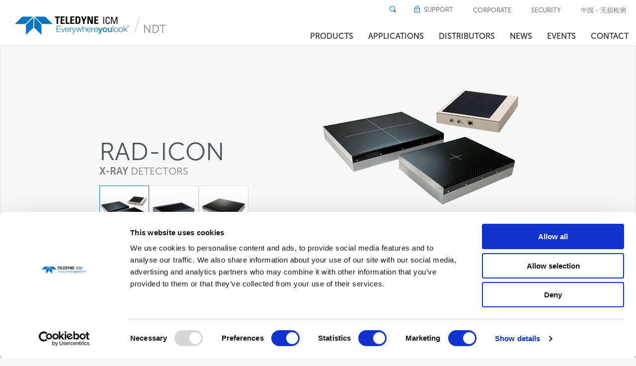

--- FILE ---
content_type: text/html; charset=UTF-8
request_url: https://www.teledyneicm.com/products/ndt/rad-icon/
body_size: 124293
content:
<!DOCTYPE html>
<!--[if IE 8]>
<html class="ie ie8" dir="ltr" lang="en-US" prefix="og: https://ogp.me/ns#">
<![endif]-->
<!--[if !(IE 8)]><!-->
<html dir="ltr" lang="en-US" prefix="og: https://ogp.me/ns#">
<!--<![endif]-->
  <head>
    <meta charset="UTF-8">
    <meta name="viewport" content="width=device-width, initial-scale=1, user-scalable=no">
    <meta name="google-site-verification" content="pwmVFvOZX8qIJ5lw7CgqSoQ7VKkKzA7KVJgncpoK32Y" />
    
    <link rel="shortcut icon" href="https://www.teledyneicm.com/wp-content/themes/icm/favicon.ico?v=150831" />
    <link rel="profile" href="http://gmpg.org/xfn/11">
    <link rel="stylesheet" type="text/css" href="https://www.teledyneicm.com/wp-content/themes/icm/style.css" />
    <!--[if lt IE 9]>
    <script src="https://www.teledyneicm.com/wp-content/themes/icm/js/html5.js"></script>
    <![endif]-->
    <!-- Code Google Analytics -->
      <script>(function(w,d,s,l,i){w[l]=w[l]||[];w[l].push({'gtm.start':
    new Date().getTime(),event:'gtm.js'});var f=d.getElementsByTagName(s)[0],
    j=d.createElement(s),dl=l!='dataLayer'?'&l='+l:'';j.async=true;j.src=
    'https://www.googletagmanager.com/gtm.js?id='+i+dl;f.parentNode.insertBefore(j,f);
    })(window,document,'script','dataLayer','GTM-TGMB3P');</script>
    <!-- End Google Tag Manager -->
      <!-- Code Google Analytics -->
    <script src="https://www.google.com/recaptcha/api.js" async defer></script>
    <link rel="alternate" hreflang="en-us" href="https://www.teledyneicm.com/products/ndt/rad-icon/" />

		<!-- All in One SEO 4.8.7 - aioseo.com -->
		<title>Rad-icon - Digital radiography detector - Teledyne ICM</title>
	<meta name="description" content="Teledyne DALSA’s Rad-icon product family of large-area digital X-ray detectors offers users a high-speed, high-performance X-ray imaging detector." />
	<meta name="robots" content="max-image-preview:large" />
	<meta name="author" content="Julien Lumaye"/>
	<link rel="canonical" href="https://www.teledyneicm.com/products/ndt/rad-icon/" />
	<meta name="generator" content="All in One SEO (AIOSEO) 4.8.7" />
		<meta property="og:locale" content="en_US" />
		<meta property="og:site_name" content="Teledyne ICM - X-ray equipment for NDT and Security" />
		<meta property="og:type" content="article" />
		<meta property="og:title" content="Rad-icon - Digital radiography detector - Teledyne ICM" />
		<meta property="og:description" content="Teledyne DALSA’s Rad-icon product family of large-area digital X-ray detectors offers users a high-speed, high-performance X-ray imaging detector." />
		<meta property="og:url" content="https://www.teledyneicm.com/products/ndt/rad-icon/" />
		<meta property="og:image" content="https://www.teledyneicm.com/wp-content/uploads/2015/04/TICM_logo-site.jpg" />
		<meta property="og:image:secure_url" content="https://www.teledyneicm.com/wp-content/uploads/2015/04/TICM_logo-site.jpg" />
		<meta property="og:image:width" content="260" />
		<meta property="og:image:height" content="260" />
		<meta property="article:published_time" content="2018-12-04T14:20:02+00:00" />
		<meta property="article:modified_time" content="2025-03-28T14:53:37+00:00" />
		<meta name="twitter:card" content="summary" />
		<meta name="twitter:title" content="Rad-icon - Digital radiography detector - Teledyne ICM" />
		<meta name="twitter:description" content="Teledyne DALSA’s Rad-icon product family of large-area digital X-ray detectors offers users a high-speed, high-performance X-ray imaging detector." />
		<meta name="twitter:image" content="https://www.teledyneicm.com/wp-content/uploads/2015/04/TICM_logo-site.jpg" />
		<script type="application/ld+json" class="aioseo-schema">
			{"@context":"https:\/\/schema.org","@graph":[{"@type":"BreadcrumbList","@id":"https:\/\/www.teledyneicm.com\/products\/ndt\/rad-icon\/#breadcrumblist","itemListElement":[{"@type":"ListItem","@id":"https:\/\/www.teledyneicm.com#listItem","position":1,"name":"Home","item":"https:\/\/www.teledyneicm.com","nextItem":{"@type":"ListItem","@id":"https:\/\/www.teledyneicm.com\/category\/ndt\/#listItem","name":"NDT"}},{"@type":"ListItem","@id":"https:\/\/www.teledyneicm.com\/category\/ndt\/#listItem","position":2,"name":"NDT","item":"https:\/\/www.teledyneicm.com\/category\/ndt\/","nextItem":{"@type":"ListItem","@id":"https:\/\/www.teledyneicm.com\/category\/ndt\/products-ndt\/#listItem","name":"Products"},"previousItem":{"@type":"ListItem","@id":"https:\/\/www.teledyneicm.com#listItem","name":"Home"}},{"@type":"ListItem","@id":"https:\/\/www.teledyneicm.com\/category\/ndt\/products-ndt\/#listItem","position":3,"name":"Products","item":"https:\/\/www.teledyneicm.com\/category\/ndt\/products-ndt\/","nextItem":{"@type":"ListItem","@id":"https:\/\/www.teledyneicm.com\/category\/ndt\/products-ndt\/x-ray-detectors\/#listItem","name":"Detectors"},"previousItem":{"@type":"ListItem","@id":"https:\/\/www.teledyneicm.com\/category\/ndt\/#listItem","name":"NDT"}},{"@type":"ListItem","@id":"https:\/\/www.teledyneicm.com\/category\/ndt\/products-ndt\/x-ray-detectors\/#listItem","position":4,"name":"Detectors","item":"https:\/\/www.teledyneicm.com\/category\/ndt\/products-ndt\/x-ray-detectors\/","nextItem":{"@type":"ListItem","@id":"https:\/\/www.teledyneicm.com\/category\/ndt\/products-ndt\/x-ray-detectors\/digital-radiography-xray-detectors\/#listItem","name":"Portable X-Ray Detector"},"previousItem":{"@type":"ListItem","@id":"https:\/\/www.teledyneicm.com\/category\/ndt\/products-ndt\/#listItem","name":"Products"}},{"@type":"ListItem","@id":"https:\/\/www.teledyneicm.com\/category\/ndt\/products-ndt\/x-ray-detectors\/digital-radiography-xray-detectors\/#listItem","position":5,"name":"Portable X-Ray Detector","item":"https:\/\/www.teledyneicm.com\/category\/ndt\/products-ndt\/x-ray-detectors\/digital-radiography-xray-detectors\/","nextItem":{"@type":"ListItem","@id":"https:\/\/www.teledyneicm.com\/products\/ndt\/rad-icon\/#listItem","name":"Rad-icon"},"previousItem":{"@type":"ListItem","@id":"https:\/\/www.teledyneicm.com\/category\/ndt\/products-ndt\/x-ray-detectors\/#listItem","name":"Detectors"}},{"@type":"ListItem","@id":"https:\/\/www.teledyneicm.com\/products\/ndt\/rad-icon\/#listItem","position":6,"name":"Rad-icon","previousItem":{"@type":"ListItem","@id":"https:\/\/www.teledyneicm.com\/category\/ndt\/products-ndt\/x-ray-detectors\/digital-radiography-xray-detectors\/#listItem","name":"Portable X-Ray Detector"}}]},{"@type":"Organization","@id":"https:\/\/www.teledyneicm.com\/#organization","name":"Teledyne ICM","description":"X-ray equipment for NDT and Security","url":"https:\/\/www.teledyneicm.com\/","telephone":"+3287440150","logo":{"@type":"ImageObject","url":"https:\/\/www.teledyneicm.com\/wp-content\/uploads\/2015\/04\/TICM_logo-site.jpg","@id":"https:\/\/www.teledyneicm.com\/products\/ndt\/rad-icon\/#organizationLogo","width":260,"height":260},"image":{"@id":"https:\/\/www.teledyneicm.com\/products\/ndt\/rad-icon\/#organizationLogo"},"sameAs":["https:\/\/www.linkedin.com\/company\/icm-x-ray"]},{"@type":"Person","@id":"https:\/\/www.teledyneicm.com\/author\/julien-lumaye\/#author","url":"https:\/\/www.teledyneicm.com\/author\/julien-lumaye\/","name":"Julien Lumaye"},{"@type":"WebPage","@id":"https:\/\/www.teledyneicm.com\/products\/ndt\/rad-icon\/#webpage","url":"https:\/\/www.teledyneicm.com\/products\/ndt\/rad-icon\/","name":"Rad-icon - Digital radiography detector - Teledyne ICM","description":"Teledyne DALSA\u2019s Rad-icon product family of large-area digital X-ray detectors offers users a high-speed, high-performance X-ray imaging detector.","inLanguage":"en-US","isPartOf":{"@id":"https:\/\/www.teledyneicm.com\/#website"},"breadcrumb":{"@id":"https:\/\/www.teledyneicm.com\/products\/ndt\/rad-icon\/#breadcrumblist"},"author":{"@id":"https:\/\/www.teledyneicm.com\/author\/julien-lumaye\/#author"},"creator":{"@id":"https:\/\/www.teledyneicm.com\/author\/julien-lumaye\/#author"},"datePublished":"2018-12-04T15:20:02+01:00","dateModified":"2025-03-28T15:53:37+01:00"},{"@type":"WebSite","@id":"https:\/\/www.teledyneicm.com\/#website","url":"https:\/\/www.teledyneicm.com\/","name":"Teledyne ICM","description":"X-ray equipment for NDT and Security","inLanguage":"en-US","publisher":{"@id":"https:\/\/www.teledyneicm.com\/#organization"}}]}
		</script>
		<!-- All in One SEO -->

<link rel='dns-prefetch' href='//js-eu1.hs-scripts.com' />
<link rel='dns-prefetch' href='//www.googletagmanager.com' />
<link rel='dns-prefetch' href='//use.fontawesome.com' />
<link rel="alternate" type="application/rss+xml" title="Teledyne ICM &raquo; Feed" href="https://www.teledyneicm.com/feed/" />
<link rel="alternate" type="application/rss+xml" title="Teledyne ICM &raquo; Comments Feed" href="https://www.teledyneicm.com/comments/feed/" />
<script type="text/javascript">
/* <![CDATA[ */
window._wpemojiSettings = {"baseUrl":"https:\/\/s.w.org\/images\/core\/emoji\/15.0.3\/72x72\/","ext":".png","svgUrl":"https:\/\/s.w.org\/images\/core\/emoji\/15.0.3\/svg\/","svgExt":".svg","source":{"concatemoji":"https:\/\/www.teledyneicm.com\/wp-includes\/js\/wp-emoji-release.min.js?ver=6.5.2"}};
/*! This file is auto-generated */
!function(i,n){var o,s,e;function c(e){try{var t={supportTests:e,timestamp:(new Date).valueOf()};sessionStorage.setItem(o,JSON.stringify(t))}catch(e){}}function p(e,t,n){e.clearRect(0,0,e.canvas.width,e.canvas.height),e.fillText(t,0,0);var t=new Uint32Array(e.getImageData(0,0,e.canvas.width,e.canvas.height).data),r=(e.clearRect(0,0,e.canvas.width,e.canvas.height),e.fillText(n,0,0),new Uint32Array(e.getImageData(0,0,e.canvas.width,e.canvas.height).data));return t.every(function(e,t){return e===r[t]})}function u(e,t,n){switch(t){case"flag":return n(e,"\ud83c\udff3\ufe0f\u200d\u26a7\ufe0f","\ud83c\udff3\ufe0f\u200b\u26a7\ufe0f")?!1:!n(e,"\ud83c\uddfa\ud83c\uddf3","\ud83c\uddfa\u200b\ud83c\uddf3")&&!n(e,"\ud83c\udff4\udb40\udc67\udb40\udc62\udb40\udc65\udb40\udc6e\udb40\udc67\udb40\udc7f","\ud83c\udff4\u200b\udb40\udc67\u200b\udb40\udc62\u200b\udb40\udc65\u200b\udb40\udc6e\u200b\udb40\udc67\u200b\udb40\udc7f");case"emoji":return!n(e,"\ud83d\udc26\u200d\u2b1b","\ud83d\udc26\u200b\u2b1b")}return!1}function f(e,t,n){var r="undefined"!=typeof WorkerGlobalScope&&self instanceof WorkerGlobalScope?new OffscreenCanvas(300,150):i.createElement("canvas"),a=r.getContext("2d",{willReadFrequently:!0}),o=(a.textBaseline="top",a.font="600 32px Arial",{});return e.forEach(function(e){o[e]=t(a,e,n)}),o}function t(e){var t=i.createElement("script");t.src=e,t.defer=!0,i.head.appendChild(t)}"undefined"!=typeof Promise&&(o="wpEmojiSettingsSupports",s=["flag","emoji"],n.supports={everything:!0,everythingExceptFlag:!0},e=new Promise(function(e){i.addEventListener("DOMContentLoaded",e,{once:!0})}),new Promise(function(t){var n=function(){try{var e=JSON.parse(sessionStorage.getItem(o));if("object"==typeof e&&"number"==typeof e.timestamp&&(new Date).valueOf()<e.timestamp+604800&&"object"==typeof e.supportTests)return e.supportTests}catch(e){}return null}();if(!n){if("undefined"!=typeof Worker&&"undefined"!=typeof OffscreenCanvas&&"undefined"!=typeof URL&&URL.createObjectURL&&"undefined"!=typeof Blob)try{var e="postMessage("+f.toString()+"("+[JSON.stringify(s),u.toString(),p.toString()].join(",")+"));",r=new Blob([e],{type:"text/javascript"}),a=new Worker(URL.createObjectURL(r),{name:"wpTestEmojiSupports"});return void(a.onmessage=function(e){c(n=e.data),a.terminate(),t(n)})}catch(e){}c(n=f(s,u,p))}t(n)}).then(function(e){for(var t in e)n.supports[t]=e[t],n.supports.everything=n.supports.everything&&n.supports[t],"flag"!==t&&(n.supports.everythingExceptFlag=n.supports.everythingExceptFlag&&n.supports[t]);n.supports.everythingExceptFlag=n.supports.everythingExceptFlag&&!n.supports.flag,n.DOMReady=!1,n.readyCallback=function(){n.DOMReady=!0}}).then(function(){return e}).then(function(){var e;n.supports.everything||(n.readyCallback(),(e=n.source||{}).concatemoji?t(e.concatemoji):e.wpemoji&&e.twemoji&&(t(e.twemoji),t(e.wpemoji)))}))}((window,document),window._wpemojiSettings);
/* ]]> */
</script>
<style id='wp-emoji-styles-inline-css' type='text/css'>

	img.wp-smiley, img.emoji {
		display: inline !important;
		border: none !important;
		box-shadow: none !important;
		height: 1em !important;
		width: 1em !important;
		margin: 0 0.07em !important;
		vertical-align: -0.1em !important;
		background: none !important;
		padding: 0 !important;
	}
</style>
<link rel='stylesheet' id='wp-block-library-css' href='https://www.teledyneicm.com/wp-includes/css/dist/block-library/style.min.css?ver=6.5.2' type='text/css' media='all' />
<style id='classic-theme-styles-inline-css' type='text/css'>
/*! This file is auto-generated */
.wp-block-button__link{color:#fff;background-color:#32373c;border-radius:9999px;box-shadow:none;text-decoration:none;padding:calc(.667em + 2px) calc(1.333em + 2px);font-size:1.125em}.wp-block-file__button{background:#32373c;color:#fff;text-decoration:none}
</style>
<style id='global-styles-inline-css' type='text/css'>
body{--wp--preset--color--black: #000000;--wp--preset--color--cyan-bluish-gray: #abb8c3;--wp--preset--color--white: #ffffff;--wp--preset--color--pale-pink: #f78da7;--wp--preset--color--vivid-red: #cf2e2e;--wp--preset--color--luminous-vivid-orange: #ff6900;--wp--preset--color--luminous-vivid-amber: #fcb900;--wp--preset--color--light-green-cyan: #7bdcb5;--wp--preset--color--vivid-green-cyan: #00d084;--wp--preset--color--pale-cyan-blue: #8ed1fc;--wp--preset--color--vivid-cyan-blue: #0693e3;--wp--preset--color--vivid-purple: #9b51e0;--wp--preset--gradient--vivid-cyan-blue-to-vivid-purple: linear-gradient(135deg,rgba(6,147,227,1) 0%,rgb(155,81,224) 100%);--wp--preset--gradient--light-green-cyan-to-vivid-green-cyan: linear-gradient(135deg,rgb(122,220,180) 0%,rgb(0,208,130) 100%);--wp--preset--gradient--luminous-vivid-amber-to-luminous-vivid-orange: linear-gradient(135deg,rgba(252,185,0,1) 0%,rgba(255,105,0,1) 100%);--wp--preset--gradient--luminous-vivid-orange-to-vivid-red: linear-gradient(135deg,rgba(255,105,0,1) 0%,rgb(207,46,46) 100%);--wp--preset--gradient--very-light-gray-to-cyan-bluish-gray: linear-gradient(135deg,rgb(238,238,238) 0%,rgb(169,184,195) 100%);--wp--preset--gradient--cool-to-warm-spectrum: linear-gradient(135deg,rgb(74,234,220) 0%,rgb(151,120,209) 20%,rgb(207,42,186) 40%,rgb(238,44,130) 60%,rgb(251,105,98) 80%,rgb(254,248,76) 100%);--wp--preset--gradient--blush-light-purple: linear-gradient(135deg,rgb(255,206,236) 0%,rgb(152,150,240) 100%);--wp--preset--gradient--blush-bordeaux: linear-gradient(135deg,rgb(254,205,165) 0%,rgb(254,45,45) 50%,rgb(107,0,62) 100%);--wp--preset--gradient--luminous-dusk: linear-gradient(135deg,rgb(255,203,112) 0%,rgb(199,81,192) 50%,rgb(65,88,208) 100%);--wp--preset--gradient--pale-ocean: linear-gradient(135deg,rgb(255,245,203) 0%,rgb(182,227,212) 50%,rgb(51,167,181) 100%);--wp--preset--gradient--electric-grass: linear-gradient(135deg,rgb(202,248,128) 0%,rgb(113,206,126) 100%);--wp--preset--gradient--midnight: linear-gradient(135deg,rgb(2,3,129) 0%,rgb(40,116,252) 100%);--wp--preset--font-size--small: 13px;--wp--preset--font-size--medium: 20px;--wp--preset--font-size--large: 36px;--wp--preset--font-size--x-large: 42px;--wp--preset--spacing--20: 0.44rem;--wp--preset--spacing--30: 0.67rem;--wp--preset--spacing--40: 1rem;--wp--preset--spacing--50: 1.5rem;--wp--preset--spacing--60: 2.25rem;--wp--preset--spacing--70: 3.38rem;--wp--preset--spacing--80: 5.06rem;--wp--preset--shadow--natural: 6px 6px 9px rgba(0, 0, 0, 0.2);--wp--preset--shadow--deep: 12px 12px 50px rgba(0, 0, 0, 0.4);--wp--preset--shadow--sharp: 6px 6px 0px rgba(0, 0, 0, 0.2);--wp--preset--shadow--outlined: 6px 6px 0px -3px rgba(255, 255, 255, 1), 6px 6px rgba(0, 0, 0, 1);--wp--preset--shadow--crisp: 6px 6px 0px rgba(0, 0, 0, 1);}:where(.is-layout-flex){gap: 0.5em;}:where(.is-layout-grid){gap: 0.5em;}body .is-layout-flow > .alignleft{float: left;margin-inline-start: 0;margin-inline-end: 2em;}body .is-layout-flow > .alignright{float: right;margin-inline-start: 2em;margin-inline-end: 0;}body .is-layout-flow > .aligncenter{margin-left: auto !important;margin-right: auto !important;}body .is-layout-constrained > .alignleft{float: left;margin-inline-start: 0;margin-inline-end: 2em;}body .is-layout-constrained > .alignright{float: right;margin-inline-start: 2em;margin-inline-end: 0;}body .is-layout-constrained > .aligncenter{margin-left: auto !important;margin-right: auto !important;}body .is-layout-constrained > :where(:not(.alignleft):not(.alignright):not(.alignfull)){max-width: var(--wp--style--global--content-size);margin-left: auto !important;margin-right: auto !important;}body .is-layout-constrained > .alignwide{max-width: var(--wp--style--global--wide-size);}body .is-layout-flex{display: flex;}body .is-layout-flex{flex-wrap: wrap;align-items: center;}body .is-layout-flex > *{margin: 0;}body .is-layout-grid{display: grid;}body .is-layout-grid > *{margin: 0;}:where(.wp-block-columns.is-layout-flex){gap: 2em;}:where(.wp-block-columns.is-layout-grid){gap: 2em;}:where(.wp-block-post-template.is-layout-flex){gap: 1.25em;}:where(.wp-block-post-template.is-layout-grid){gap: 1.25em;}.has-black-color{color: var(--wp--preset--color--black) !important;}.has-cyan-bluish-gray-color{color: var(--wp--preset--color--cyan-bluish-gray) !important;}.has-white-color{color: var(--wp--preset--color--white) !important;}.has-pale-pink-color{color: var(--wp--preset--color--pale-pink) !important;}.has-vivid-red-color{color: var(--wp--preset--color--vivid-red) !important;}.has-luminous-vivid-orange-color{color: var(--wp--preset--color--luminous-vivid-orange) !important;}.has-luminous-vivid-amber-color{color: var(--wp--preset--color--luminous-vivid-amber) !important;}.has-light-green-cyan-color{color: var(--wp--preset--color--light-green-cyan) !important;}.has-vivid-green-cyan-color{color: var(--wp--preset--color--vivid-green-cyan) !important;}.has-pale-cyan-blue-color{color: var(--wp--preset--color--pale-cyan-blue) !important;}.has-vivid-cyan-blue-color{color: var(--wp--preset--color--vivid-cyan-blue) !important;}.has-vivid-purple-color{color: var(--wp--preset--color--vivid-purple) !important;}.has-black-background-color{background-color: var(--wp--preset--color--black) !important;}.has-cyan-bluish-gray-background-color{background-color: var(--wp--preset--color--cyan-bluish-gray) !important;}.has-white-background-color{background-color: var(--wp--preset--color--white) !important;}.has-pale-pink-background-color{background-color: var(--wp--preset--color--pale-pink) !important;}.has-vivid-red-background-color{background-color: var(--wp--preset--color--vivid-red) !important;}.has-luminous-vivid-orange-background-color{background-color: var(--wp--preset--color--luminous-vivid-orange) !important;}.has-luminous-vivid-amber-background-color{background-color: var(--wp--preset--color--luminous-vivid-amber) !important;}.has-light-green-cyan-background-color{background-color: var(--wp--preset--color--light-green-cyan) !important;}.has-vivid-green-cyan-background-color{background-color: var(--wp--preset--color--vivid-green-cyan) !important;}.has-pale-cyan-blue-background-color{background-color: var(--wp--preset--color--pale-cyan-blue) !important;}.has-vivid-cyan-blue-background-color{background-color: var(--wp--preset--color--vivid-cyan-blue) !important;}.has-vivid-purple-background-color{background-color: var(--wp--preset--color--vivid-purple) !important;}.has-black-border-color{border-color: var(--wp--preset--color--black) !important;}.has-cyan-bluish-gray-border-color{border-color: var(--wp--preset--color--cyan-bluish-gray) !important;}.has-white-border-color{border-color: var(--wp--preset--color--white) !important;}.has-pale-pink-border-color{border-color: var(--wp--preset--color--pale-pink) !important;}.has-vivid-red-border-color{border-color: var(--wp--preset--color--vivid-red) !important;}.has-luminous-vivid-orange-border-color{border-color: var(--wp--preset--color--luminous-vivid-orange) !important;}.has-luminous-vivid-amber-border-color{border-color: var(--wp--preset--color--luminous-vivid-amber) !important;}.has-light-green-cyan-border-color{border-color: var(--wp--preset--color--light-green-cyan) !important;}.has-vivid-green-cyan-border-color{border-color: var(--wp--preset--color--vivid-green-cyan) !important;}.has-pale-cyan-blue-border-color{border-color: var(--wp--preset--color--pale-cyan-blue) !important;}.has-vivid-cyan-blue-border-color{border-color: var(--wp--preset--color--vivid-cyan-blue) !important;}.has-vivid-purple-border-color{border-color: var(--wp--preset--color--vivid-purple) !important;}.has-vivid-cyan-blue-to-vivid-purple-gradient-background{background: var(--wp--preset--gradient--vivid-cyan-blue-to-vivid-purple) !important;}.has-light-green-cyan-to-vivid-green-cyan-gradient-background{background: var(--wp--preset--gradient--light-green-cyan-to-vivid-green-cyan) !important;}.has-luminous-vivid-amber-to-luminous-vivid-orange-gradient-background{background: var(--wp--preset--gradient--luminous-vivid-amber-to-luminous-vivid-orange) !important;}.has-luminous-vivid-orange-to-vivid-red-gradient-background{background: var(--wp--preset--gradient--luminous-vivid-orange-to-vivid-red) !important;}.has-very-light-gray-to-cyan-bluish-gray-gradient-background{background: var(--wp--preset--gradient--very-light-gray-to-cyan-bluish-gray) !important;}.has-cool-to-warm-spectrum-gradient-background{background: var(--wp--preset--gradient--cool-to-warm-spectrum) !important;}.has-blush-light-purple-gradient-background{background: var(--wp--preset--gradient--blush-light-purple) !important;}.has-blush-bordeaux-gradient-background{background: var(--wp--preset--gradient--blush-bordeaux) !important;}.has-luminous-dusk-gradient-background{background: var(--wp--preset--gradient--luminous-dusk) !important;}.has-pale-ocean-gradient-background{background: var(--wp--preset--gradient--pale-ocean) !important;}.has-electric-grass-gradient-background{background: var(--wp--preset--gradient--electric-grass) !important;}.has-midnight-gradient-background{background: var(--wp--preset--gradient--midnight) !important;}.has-small-font-size{font-size: var(--wp--preset--font-size--small) !important;}.has-medium-font-size{font-size: var(--wp--preset--font-size--medium) !important;}.has-large-font-size{font-size: var(--wp--preset--font-size--large) !important;}.has-x-large-font-size{font-size: var(--wp--preset--font-size--x-large) !important;}
.wp-block-navigation a:where(:not(.wp-element-button)){color: inherit;}
:where(.wp-block-post-template.is-layout-flex){gap: 1.25em;}:where(.wp-block-post-template.is-layout-grid){gap: 1.25em;}
:where(.wp-block-columns.is-layout-flex){gap: 2em;}:where(.wp-block-columns.is-layout-grid){gap: 2em;}
.wp-block-pullquote{font-size: 1.5em;line-height: 1.6;}
</style>
<link rel='stylesheet' id='contact-form-7-css' href='https://www.teledyneicm.com/wp-content/plugins/contact-form-7/includes/css/styles.css?ver=5.9.8' type='text/css' media='all' />
<link rel='stylesheet' id='wpdm-font-awesome-css' href='https://use.fontawesome.com/releases/v6.7.2/css/all.css?ver=6.5.2' type='text/css' media='all' />
<link rel='stylesheet' id='wpdm-front-css' href='https://www.teledyneicm.com/wp-content/plugins/download-manager/assets/css/front.min.css?ver=6.5.2' type='text/css' media='all' />
<link rel='stylesheet' id='wpml-legacy-horizontal-list-0-css' href='//www.teledyneicm.com/wp-content/plugins/sitepress-multilingual-cms/templates/language-switchers/legacy-list-horizontal/style.css?ver=1' type='text/css' media='all' />
<style id='wpml-legacy-horizontal-list-0-inline-css' type='text/css'>
.wpml-ls-statics-shortcode_actions, .wpml-ls-statics-shortcode_actions .wpml-ls-sub-menu, .wpml-ls-statics-shortcode_actions a {border-color:#cdcdcd;}.wpml-ls-statics-shortcode_actions a {color:#444444;background-color:#ffffff;}.wpml-ls-statics-shortcode_actions a:hover,.wpml-ls-statics-shortcode_actions a:focus {color:#000000;background-color:#eeeeee;}.wpml-ls-statics-shortcode_actions .wpml-ls-current-language>a {color:#444444;background-color:#ffffff;}.wpml-ls-statics-shortcode_actions .wpml-ls-current-language:hover>a, .wpml-ls-statics-shortcode_actions .wpml-ls-current-language>a:focus {color:#000000;background-color:#eeeeee;}
</style>
<script type="text/javascript" src="https://www.teledyneicm.com/wp-content/themes/icm/js/jquery-1.11.1.min.js?ver=1.11.1" id="jquery-js"></script>
<script type="text/javascript" src="https://www.teledyneicm.com/wp-content/plugins/download-manager/assets/js/wpdm.min.js?ver=6.5.2" id="wpdmjs-js"></script>
<script type="text/javascript" id="wpdm-frontjs-js-extra">
/* <![CDATA[ */
var wpdm_url = {"home":"https:\/\/www.teledyneicm.com\/","site":"https:\/\/www.teledyneicm.com\/","ajax":"https:\/\/www.teledyneicm.com\/wp-admin\/admin-ajax.php"};
var wpdm_js = {"spinner":"<i class=\"fas fa-sun fa-spin\"><\/i>","client_id":"5f3171934d0b42327b298ae83e10287c"};
var wpdm_strings = {"pass_var":"Password Verified!","pass_var_q":"Please click following button to start download.","start_dl":"Start Download"};
/* ]]> */
</script>
<script type="text/javascript" src="https://www.teledyneicm.com/wp-content/plugins/download-manager/assets/js/front.min.js?ver=6.8.1" id="wpdm-frontjs-js"></script>
<script type="text/javascript" src="https://www.teledyneicm.com/wp-content/themes/icm/js/cookies.js?ver=1" id="cookies-js"></script>

<!-- Google tag (gtag.js) snippet added by Site Kit -->
<!-- Google Analytics snippet added by Site Kit -->
<script type="text/javascript" src="https://www.googletagmanager.com/gtag/js?id=G-BKWQ8WETN9" id="google_gtagjs-js" async></script>
<script type="text/javascript" id="google_gtagjs-js-after">
/* <![CDATA[ */
window.dataLayer = window.dataLayer || [];function gtag(){dataLayer.push(arguments);}
gtag("set","linker",{"domains":["www.teledyneicm.com"]});
gtag("js", new Date());
gtag("set", "developer_id.dZTNiMT", true);
gtag("config", "G-BKWQ8WETN9");
/* ]]> */
</script>
<link rel="https://api.w.org/" href="https://www.teledyneicm.com/wp-json/" /><link rel="EditURI" type="application/rsd+xml" title="RSD" href="https://www.teledyneicm.com/xmlrpc.php?rsd" />
<meta name="generator" content="WordPress 6.5.2" />
<link rel='shortlink' href='https://www.teledyneicm.com/?p=5462' />
<link rel="alternate" type="application/json+oembed" href="https://www.teledyneicm.com/wp-json/oembed/1.0/embed?url=https%3A%2F%2Fwww.teledyneicm.com%2Fproducts%2Fndt%2Frad-icon%2F" />
<link rel="alternate" type="text/xml+oembed" href="https://www.teledyneicm.com/wp-json/oembed/1.0/embed?url=https%3A%2F%2Fwww.teledyneicm.com%2Fproducts%2Fndt%2Frad-icon%2F&#038;format=xml" />
<meta name="generator" content="WPML ver:4.4.2 stt:63,1;" />
<style type="text/css">
#wpadminbar .quicklinks #wp-admin-bar-tikemp_impresonate_user ul li .ab-item{height:auto}#wpadminbar .quicklinks #wp-admin-bar-tikemp_impresonate_user #tikemp_username{height:22px;font-size:13px !important;padding:2px;width:145px;border-radius:2px !important;float:left;box-sizing:border-box !important;line-height: 10px;}#tikemp_search{width:auto;box-sizing:border-box}#tikemp_search_submit{height:22px;padding:2px;line-height:1.1;font-size:13px !important;border:0 !important;float:right;background-color:#fff !important;border-radius:2px !important;width:74px;box-sizing:border-box;color:#000 !important;}#tikemp_usearch_result{width:100%;max-height: 320px;overflow-y: auto;margin-top:10px;float:left;}#tikemp_usearch_form{width: 226px}#tikemp_recent_users{width:100%;float:left;}form#tikemp_usearch_form input[type="text"]{background-color:#fff !important;}#tikemp_settings_wrap{width: 100%;float:left;border-top:1px solid #ccc;}#wpadminbar .quicklinks .menupop ul li a, #wpadminbar .quicklinks .menupop.hover ul li a {color: #b4b9be;}
</style>
	<script>
		var tikemp_ajax_url = "https://www.teledyneicm.com/wp-admin/admin-ajax.php";
	</script>
	<meta name="generator" content="Site Kit by Google 1.162.1" />			<!-- DO NOT COPY THIS SNIPPET! Start of Page Analytics Tracking for HubSpot WordPress plugin v11.3.21-->
			<script class="hsq-set-content-id" data-content-id="blog-post">
				var _hsq = _hsq || [];
				_hsq.push(["setContentType", "blog-post"]);
			</script>
			<!-- DO NOT COPY THIS SNIPPET! End of Page Analytics Tracking for HubSpot WordPress plugin -->
			<meta name="generator" content="WordPress Download Manager 6.8.1" />
		        <style>
            /* WPDM Link Template Styles */        </style>
		        <style>

            :root {
                --color-primary: #4a8eff;
                --color-primary-rgb: 74, 142, 255;
                --color-primary-hover: #4a8eff;
                --color-primary-active: #4a8eff;
                --clr-sec: #6c757d;
                --clr-sec-rgb: 108, 117, 125;
                --clr-sec-hover: #6c757d;
                --clr-sec-active: #6c757d;
                --color-success: #18ce0f;
                --color-success-rgb: 24, 206, 15;
                --color-success-hover: #18ce0f;
                --color-success-active: #18ce0f;
                --color-info: #2CA8FF;
                --color-info-rgb: 44, 168, 255;
                --color-info-hover: #2CA8FF;
                --color-info-active: #2CA8FF;
                --color-warning: #FFB236;
                --color-warning-rgb: 255, 178, 54;
                --color-warning-hover: #FFB236;
                --color-warning-active: #FFB236;
                --color-danger: #ff5062;
                --color-danger-rgb: 255, 80, 98;
                --color-danger-hover: #ff5062;
                --color-danger-active: #ff5062;
                --color-green: #30b570;
                --color-blue: #0073ff;
                --color-purple: #8557D3;
                --color-red: #ff5062;
                --color-muted: rgba(69, 89, 122, 0.6);
                --wpdm-font: "Rubik", -apple-system, BlinkMacSystemFont, "Segoe UI", Roboto, Helvetica, Arial, sans-serif, "Apple Color Emoji", "Segoe UI Emoji", "Segoe UI Symbol";
            }

            .wpdm-download-link.btn.btn-primary {
                border-radius: 4px;
            }


        </style>
		        <script>
            function wpdm_rest_url(request) {
                return "https://www.teledyneicm.com/wp-json/wpdm/" + request;
            }
        </script>
		  <script>var $ = jQuery; </script>
  <script id="Cookiebot" src="https://consent.cookiebot.com/uc.js" data-cbid="c7a3c0e8-3c62-4eb4-be47-2c0918e85db9" data-blockingmode="auto" type="text/javascript"></script>
  </head>
  <body class="products-template-default single single-products postid-5462">

    <!-- LEAD FORENSISCS -->
    <script type="text/javascript" src="https://www.poiuy12.com/js/102936.js" ></script>
    <noscript><img alt="" src="https://www.poiuy12.com/102936.png" style="display:none;" /></noscript>

  <div id="wrapper" class="wrapper hfeed tree-ndt">
    <header id="header" class="header-main u-clearfix" role="banner">
      <div id="js-header-main-container" class="header-main-container">
        <div class="wrapper u-clearfix">
          <div id="branding" class="branding u-left">
            <h1 class="site-title"><a href="https://www.teledyneicm.com" title="Teledyne ICM" rel="home" class="site-title-img">Teledyne ICM</a></h1>                        <span class="sep">/</span> <a href="https://www.teledyneicm.com/ndt/" class="subtitle">NDT</a>
                      </div>
          <a href="" id="js-navbar-handle" class="navbar-handle">&nbsp;</a>
          <nav id="menu" class="menu-header u-right" role="navigation">
            <h2 class="nocontent u-outline">Main Navigation</h2>
            <div class="menu-main u-clearfix">
              <div class="menu-main-inner u-right">
              <ul id="menu-ndt-menu" class="menu"><li id="menu-item-55" class="menu-item menu-item-type-custom menu-item-object-custom menu-item-55"><a title="products-submenu" href="/product-category/ndt/">Products</a></li>
<li id="menu-item-53" class="menu-item menu-item-type-taxonomy menu-item-object-category menu-item-53"><a href="https://www.teledyneicm.com/category/ndt/ndt-applications/">Applications</a></li>
<li id="menu-item-51" class="menu-item menu-item-type-post_type menu-item-object-page menu-item-51"><a href="https://www.teledyneicm.com/ndt/ndt-distributors/">Distributors</a></li>
<li id="menu-item-54" class="menu-item menu-item-type-taxonomy menu-item-object-category menu-item-54"><a href="https://www.teledyneicm.com/category/ndt/ndt-news/">News</a></li>
<li id="menu-item-52" class="menu-item menu-item-type-taxonomy menu-item-object-category menu-item-52"><a href="https://www.teledyneicm.com/category/ndt/ndt-events/">Events</a></li>
<li id="menu-item-4695" class="menu-item menu-item-type-post_type menu-item-object-page menu-item-4695"><a href="https://www.teledyneicm.com/contact/">Contact</a></li>
</ul>              </div>
            </div>
            <div class="toolbar">
              <ul class="toolbar-list u-mar-no u-clearfix">
                <li class="toolbar-list-item">
                  <a href="#" id="js-toggle-search" class="i-search toolbar-list-item-iconed" style="width: 50px; float: left;"></a>
                  <div id="js-searchform" style="display:none;">
                    <form role="search" method="get" id="searchform" class="searchform" action="https://www.teledyneicm.com/">
  <div class='input-container'>
    <!-- <label class="screen-reader-text" for="s"></label> -->
    <input type="text" value="" name="s" id="s" />
    <input type="submit" id="searchsubmit" value="Search" />
  </div>
</form>                  </div>
                </li>
                <li class="toolbar-list-item"><a href="https://www.teledyneicm.com/support/" class="toolbar-list-item-iconed"><i class="i-lock"></i> Support</a></li>                <li class="toolbar-list-item"><a href="https://www.teledyneicm.com">Corporate</a></li>                                <li class="toolbar-list-item"><a href="https://www.teledyneicm.com/security/">Security</a></li>                <li class="toolbar-list-item"><a href="https://www.teledyneicm.com/zh-hant/ndt-china/">中国－无损检测</a></li>
                <li class="toolbar-list-item icl-lang-choice"></li>
              </ul>
            </div>
          </nav>
        </div>
      </div>
      <section id="js-submenu-our-products" class="header-main-container submenu-our-products u-pad-no" style="display:none;">
        <h1 class="nocontent u-outline">Our products</h1>
        <div class="u-clearfix">
          <div class="u-half u-txt-right">
            <a href="https://www.teledyneicm.com/ndt/" class="full-block-link">
              <i class="i-icon_NDT">&nbsp;</i>
              NDT Products <i class="i-arrow-right link-deco-right">&nbsp;</i>
            </a>
          </div>
          <div class="u-half">
            <a href="https://www.teledyneicm.com/security/" class="full-block-link">
              <i class="i-icon_Sec">&nbsp;</i>
              Security Products <i class="i-arrow-right link-deco-right">&nbsp;</i>
            </a>
          </div>
        </div>
      </section>
      <section id="js-submenu-products" class="header-main-container submenu-products u-pad-no" style="display:none;">
        <div class="wrapper-horiz">
          <h1 class="nocontent u-outline">NDT catalog</h1>
          <div class="catalog u-table">
                          <div class="catalog-cell u-txt-centered u-border-right u-table-cell">
                <div class="catalog-icons"><span class="u-v-align-bottom"></span><!--
                  --><img src="https://www.teledyneicm.com/wp-content/uploads/2021/04/secu-bundle.png" width="40" height="36" class="catalog-icons-item u-img-block u-v-aligned-bottom" alt="" />
                                  </div>
                <h2 class="catalog-categories"><a href="https://www.teledyneicm.com/ndt/ndt-products/ndt-bundle/" class="catalog-categories-link">Portable X-Ray systems</a></h2>
                
                <ul class="catalog-subcategories">
                                  <li class="catalog-subcategories-item">
                                        <h3 class="catalog-subcategories-item-title"><a href="https://www.teledyneicm.com/ndt/ndt-products/ndt-bundle/ndt-bundle/" class="catalog-subcategories-item-link">NDT Bundle</a></h3>
                  </li>
                                </ul>
            </div>
                          <div class="catalog-cell u-txt-centered u-border-right u-table-cell">
                <div class="catalog-icons"><span class="u-v-align-bottom"></span><!--
                  --><img src="https://www.teledyneicm.com/wp-content/uploads/2020/06/C-View_picto-1.png" width="60.5" height="65" class="catalog-icons-item u-img-block u-v-aligned-bottom" alt="" />
                                  </div>
                <h2 class="catalog-categories"><a href="https://www.teledyneicm.com/ndt/ndt-products/ndt-c-view/" class="catalog-categories-link">Standalone System</a></h2>
                
                <ul class="catalog-subcategories">
                                  <li class="catalog-subcategories-item">
                                        <h3 class="catalog-subcategories-item-title"><a href="https://www.teledyneicm.com/ndt/ndt-products/ndt-c-view/ndt-go-scan-c-view/" class="catalog-subcategories-item-link">Go-Scan C-View</a></h3>
                  </li>
                                  <li class="catalog-subcategories-item">
                                        <h3 class="catalog-subcategories-item-title"><a href="https://www.teledyneicm.com/ndt/ndt-products/ndt-c-view/ndt-c-view-accessories/" class="catalog-subcategories-item-link">Accessories</a></h3>
                  </li>
                                </ul>
            </div>
                          <div class="catalog-cell u-txt-centered u-border-right u-table-cell">
                <div class="catalog-icons"><span class="u-v-align-bottom"></span><!--
                  --><img src="https://www.teledyneicm.com/wp-content/uploads/2021/07/family-generator-100x50-1.png" width="50" height="25" class="catalog-icons-item u-img-block u-v-aligned-bottom" alt="" />
                                  </div>
                <h2 class="catalog-categories"><a href="https://www.teledyneicm.com/ndt/ndt-products/generators/" class="catalog-categories-link">GENERATORS</a></h2>
                
                <ul class="catalog-subcategories">
                                  <li class="catalog-subcategories-item">
                                        <h3 class="catalog-subcategories-item-title"><a href="https://www.teledyneicm.com/ndt/ndt-products/generators/generators-directional-units/" class="catalog-subcategories-item-link">Directional Units</a></h3>
                  </li>
                                  <li class="catalog-subcategories-item">
                                        <h3 class="catalog-subcategories-item-title"><a href="https://www.teledyneicm.com/ndt/ndt-products/generators/generators-panoramic/" class="catalog-subcategories-item-link">Panoramic Units</a></h3>
                  </li>
                                  <li class="catalog-subcategories-item">
                                        <h3 class="catalog-subcategories-item-title"><a href="https://www.teledyneicm.com/ndt/ndt-products/generators/generators-crawlers/" class="catalog-subcategories-item-link">Crawler Units</a></h3>
                  </li>
                                  <li class="catalog-subcategories-item">
                                        <h3 class="catalog-subcategories-item-title"><a href="https://www.teledyneicm.com/ndt/ndt-products/generators/cp-battery-directional-units/" class="catalog-subcategories-item-link">Battery Operated Units</a></h3>
                  </li>
                                  <li class="catalog-subcategories-item">
                                        <h3 class="catalog-subcategories-item-title"><a href="https://www.teledyneicm.com/ndt/ndt-products/generators/control-units/" class="catalog-subcategories-item-link">Control Units</a></h3>
                  </li>
                                  <li class="catalog-subcategories-item">
                                        <h3 class="catalog-subcategories-item-title"><a href="https://www.teledyneicm.com/ndt/ndt-products/generators/generators-accessories/" class="catalog-subcategories-item-link">Accessories</a></h3>
                  </li>
                                </ul>
            </div>
                          <div class="catalog-cell u-txt-centered u-border-right u-table-cell">
                <div class="catalog-icons"><span class="u-v-align-bottom"></span><!--
                  --><img src="https://www.teledyneicm.com/wp-content/uploads/2015/04/family-xray.png" width="40" height="36" class="catalog-icons-item u-img-block u-v-aligned-bottom" alt="" />
                                  </div>
                <h2 class="catalog-categories"><a href="https://www.teledyneicm.com/ndt/ndt-products/x-ray-detectors/" class="catalog-categories-link">DETECTORS</a></h2>
                
                <ul class="catalog-subcategories">
                                  <li class="catalog-subcategories-item">
                                        <h3 class="catalog-subcategories-item-title"><a href="https://www.teledyneicm.com/ndt/ndt-products/x-ray-detectors/digital-radiography-xray-detectors/" class="catalog-subcategories-item-link">Portable X-Ray Detectors</a></h3>
                  </li>
                                  <li class="catalog-subcategories-item">
                                        <h3 class="catalog-subcategories-item-title"><a href="https://www.teledyneicm.com/ndt/ndt-products/x-ray-detectors/software/" class="catalog-subcategories-item-link">DR Software</a></h3>
                  </li>
                                  <li class="catalog-subcategories-item">
                                        <h3 class="catalog-subcategories-item-title"><a href="https://www.teledyneicm.com/ndt/ndt-products/x-ray-detectors/goscan-accessories/" class="catalog-subcategories-item-link">Accessories</a></h3>
                  </li>
                                </ul>
            </div>
            
          </div>
        </div>
      </section>
    </header>
    <main id="container" class="container" role="main">
            
  
  <!-- Heroes -->
  <section class="heroes heroes-medium u-pad-no">
        <div class="u-show-on-mobile pr-img-container">
      <img src="https://www.teledyneicm.com/wp-content/uploads/2018/12/Radicon_family_420x420.png">
    </div>
            <div class="heroes-item u-clearfix" style="background-color:#f7f9f9;">
      <div class="u-half u-txt-right">
        <span class="u-v-align"></span>
        <div class="product-heroes-content heroes-content u-v-aligned-bottom">
                    <h1 class="product-title">Rad-icon
</h1>
          
                                            <p class="product-subtitle"><strong>X-ray</strong> detectors
<br /></p>
                    
                    <ul class="products-thumbs u-clearfix">
                                <li class="products-thumbs-list-item"><img src="https://www.teledyneicm.com/wp-content/uploads/2018/12/Radicon_family_420x420-100x100.png" data-index="0" class="products-thumbs-item js-products-thumb active" alt="" width="100" height="100" /></li>
                      <li class="products-thumbs-list-item"><img src="https://www.teledyneicm.com/wp-content/uploads/2018/12/Radicon1523-topright-1200pxl_420x420-100x100.png" data-index="1" class="products-thumbs-item js-products-thumb " alt="" width="100" height="100" /></li>
                      <li class="products-thumbs-list-item"><img src="https://www.teledyneicm.com/wp-content/uploads/2018/12/Rad-icon-3030HS-top_420x420-100x100.png" data-index="2" class="products-thumbs-item js-products-thumb " alt="" width="100" height="100" /></li>
                    </ul>
          
        </div>
      </div>
      <div class="u-half u-pos-rel">
                          <div class="product-images active">
            <img src="https://www.teledyneicm.com/wp-content/uploads/2018/12/Radicon_family_420x420.png" data-index="0" class="product-images-item js-product-images-item" alt="Illustration of:<p>Rad-icon</p>
" />
          </div>
                  <div class="product-images ">
            <img src="https://www.teledyneicm.com/wp-content/uploads/2018/12/Radicon1523-topright-1200pxl_420x420.png" data-index="1" class="product-images-item js-product-images-item" alt="Illustration of:<p>Rad-icon</p>
" />
          </div>
                  <div class="product-images ">
            <img src="https://www.teledyneicm.com/wp-content/uploads/2018/12/Rad-icon-3030HS-top_420x420.png" data-index="2" class="product-images-item js-product-images-item" alt="Illustration of:<p>Rad-icon</p>
" />
          </div>
              </div>
    </div>
    
  </section>

  <!-- Highlight attributes -->
        <div class="product-highlights u-table u-border-top u-border-bottom u-clearfix">
        <div class="wrapper-horiz u-table u-border-left">
                    <div class="u-table-cell u-border-right u-pad-m">
                                                <p class="product-highlights-item u-mar-no"><small class="product-highlights-item-small">Energy range</small> 10 to 225 kV</p>
                      </div>
                    <div class="u-table-cell u-border-right u-pad-m">
                                                <p class="product-highlights-item u-mar-no"><small class="product-highlights-item-small">Active Area</small> Up to 30x30 cm</p>
                      </div>
                    <div class="u-table-cell u-border-right u-pad-m">
                                                <p class="product-highlights-item u-mar-no"><small class="product-highlights-item-small">Resolution</small> Down to 49.5µm</p>
                      </div>
                  </div>
      </div>
      
  <section class="wrapper-horiz">
    <!-- Breadcrumb -->
    <div class="product-breadcrumb">
      Products <i class="product-breadcrumb-arrow i-arrow-right"></i>
      <a href="https://www.teledyneicm.com/ndt/">NDT</a> <i class='product-breadcrumb-arrow i-arrow-right'></i> <a href="https://www.teledyneicm.com/ndt/products-ndt/x-ray-detectors/">Detectors</a>    </div>

    <!-- Need a quote -->
    <a href="https://www.teledyneicm.com/contact/" class="btn--need-quote btn btn-red invert">Need a quote ?</a>

    <!-- Description -->
    <div class="entry-content post-5462 products type-products status-publish hentry category-x-ray-detectors category-ndt category-digital-radiography-xray-detectors category-products-ndt">
      <div class="product-description u-clearfix">

              <h3><strong>Performance</strong></h3>
<p>Teledyne DALSA’s Rad-icon product family of large-area digital X-ray detectors offers users a high-speed, high-performance X-ray imaging detector with a fast, reliable PC interface (Camera Link) for easy integration. The Rad-icon product line leverages Teledyne DALSA’s advanced CMOS image sensing technology, which enables the delivery of low-dose X-ray images and yields higher image quality than a-Si flat panels and image intensifier devices. The detectors in this product line are capable of frame rates up to 30 fps, and communicate via a standard Camera Link cable.</p>
<p>Rad-icon detectors are available with different Gd<sub>2</sub>O<sub>2</sub>S (Gadox) scintillator options to address a range of resolution and sensitivity requirements. The detector interface allows easy access to features such as adjusting the frame rate, single and multiple frame acquisitions, and control of advanced timing modes. Each detector ships with user-friendly software tools for stand-alone operation or easy integration with your application software.</p>
<p>For more information, please visit Teledyne DALSA&#8217;s <a href="https://www.teledynedalsa.com/en/products/imaging/industrial-x-ray/rad-icon/)" target="_blank" rel="noopener">website</a></p>
            </div>
      <div class="product-datasheets">
                <div class="product-datasheets-head u-clearfix">
                                    <h2 class="product-datasheets-title u-third-two">Product Information</h2>
          
          <!-- Datasheet -->
                      <button class="u-third product-btn-dl btn btn-red popup-btn"
                    target="_blank"
                    data-ref="popup.btn"
                    data-popup-btn-product-id="5462"
                    data-popup-btn-type="datasheet">
              <i class="product-btn-dl-icon i-cloud-dl"></i>&nbsp;&nbsp;Download the datasheet            </button>
                    <!-- Datasheet [end] -->

          <!-- Catalog -->
                      <button class="u-third product-btn-dl btn btn-red popup-btn"
                    target="_blank"
                    data-ref="popup.btn"
                    data-popup-btn-product-id="5462"
                    data-popup-btn-type="catalog">
              <i class="product-btn-dl-icon i-cloud-dl"></i>&nbsp;&nbsp;Download the catalog            </button>
                    <!-- Catalog [end] -->

                </div>

              </div>

      
      <!-- Form -->
      <div class="product-form form u-border-top u-border-bottom"
           data-component="form">

        <div class="form__title">
          Interested in our products?        </div>

        <div class="form__baseline">
          Please fill out this form <br>to download the datasheet or catalog        </div>

        <form class="form__form"
              action="https://www.teledyneicm.com/wp-admin/admin-ajax.php"
              method="POST"
              data-ref="form.form">

          <input type="hidden" name="action" value="product_info_form">
          <input type="hidden" name="product_id" value="5462">

          <div class="form__form__email">
            <div class="form__form__email__label">
              E-mail*            </div>
            <input class="form__form__email__input"
                   type="email"
                   name="email"
                   value=""
                   required>
            <div class="form__form__email__error"
                 data-form-error="email">
            </div>
          </div>

          <div class="form__form__country">
            <div class="form__form__country__label">
              Country*            </div>

            <select class="form__form__country__select"
                    name="country">
              <option value="">
                Select your country              </option>
                              <option value="afghanistan">
                  Afghanistan                </option>
                              <option value="aland-islands">
                  Åland Islands                </option>
                              <option value="albania">
                  Albania                </option>
                              <option value="algeria">
                  Algeria                </option>
                              <option value="american-samoa">
                  American Samoa                </option>
                              <option value="andorra">
                  Andorra                </option>
                              <option value="angola">
                  Angola                </option>
                              <option value="anguilla">
                  Anguilla                </option>
                              <option value="antarctica">
                  Antarctica                </option>
                              <option value="antigua-barbuda">
                  Antigua & Barbuda                </option>
                              <option value="argentina">
                  Argentina                </option>
                              <option value="armenia">
                  Armenia                </option>
                              <option value="aruba">
                  Aruba                </option>
                              <option value="ascension-island">
                  Ascension Island                </option>
                              <option value="australia">
                  Australia                </option>
                              <option value="austria">
                  Austria                </option>
                              <option value="azerbaijan">
                  Azerbaijan                </option>
                              <option value="bahamas">
                  Bahamas                </option>
                              <option value="bahrain">
                  Bahrain                </option>
                              <option value="bangladesh">
                  Bangladesh                </option>
                              <option value="barbados">
                  Barbados                </option>
                              <option value="belarus">
                  Belarus                </option>
                              <option value="belgium">
                  Belgium                </option>
                              <option value="belize">
                  Belize                </option>
                              <option value="benin">
                  Benin                </option>
                              <option value="bermuda">
                  Bermuda                </option>
                              <option value="bhutan">
                  Bhutan                </option>
                              <option value="bolivia">
                  Bolivia                </option>
                              <option value="bosnia-herzegovina">
                  Bosnia & Herzegovina                </option>
                              <option value="botswana">
                  Botswana                </option>
                              <option value="brazil">
                  Brazil                </option>
                              <option value="british-indian-ocean-territory">
                  British Indian Ocean Territory                </option>
                              <option value="british-virgin-islands">
                  British Virgin Islands                </option>
                              <option value="brunei">
                  Brunei                </option>
                              <option value="bulgaria">
                  Bulgaria                </option>
                              <option value="burkina-faso">
                  Burkina Faso                </option>
                              <option value="burundi">
                  Burundi                </option>
                              <option value="cambodia">
                  Cambodia                </option>
                              <option value="cameroon">
                  Cameroon                </option>
                              <option value="canada">
                  Canada                </option>
                              <option value="canary-islands">
                  Canary Islands                </option>
                              <option value="cape-verde">
                  Cape Verde                </option>
                              <option value="caribbean-netherlands">
                  Caribbean Netherlands                </option>
                              <option value="cayman-islands">
                  Cayman Islands                </option>
                              <option value="central-african-republic">
                  Central African Republic                </option>
                              <option value="ceuta-melilla">
                  Ceuta & Melilla                </option>
                              <option value="chad">
                  Chad                </option>
                              <option value="chile">
                  Chile                </option>
                              <option value="china">
                  China                </option>
                              <option value="christmas-island">
                  Christmas Island                </option>
                              <option value="cocos-keeling-islands">
                  Cocos (Keeling) Islands                </option>
                              <option value="colombia">
                  Colombia                </option>
                              <option value="comoros">
                  Comoros                </option>
                              <option value="congo-brazzaville">
                  Congo - Brazzaville                </option>
                              <option value="congo-kinshasa">
                  Congo - Kinshasa                </option>
                              <option value="cook-islands">
                  Cook Islands                </option>
                              <option value="costa-rica">
                  Costa Rica                </option>
                              <option value="cote-divoire">
                  Côte d’Ivoire                </option>
                              <option value="croatia">
                  Croatia                </option>
                              <option value="cuba">
                  Cuba                </option>
                              <option value="curacao">
                  Curaçao                </option>
                              <option value="cyprus">
                  Cyprus                </option>
                              <option value="czechia">
                  Czechia                </option>
                              <option value="denmark">
                  Denmark                </option>
                              <option value="diego-garcia">
                  Diego Garcia                </option>
                              <option value="djibouti">
                  Djibouti                </option>
                              <option value="dominica">
                  Dominica                </option>
                              <option value="dominican-republic">
                  Dominican Republic                </option>
                              <option value="ecuador">
                  Ecuador                </option>
                              <option value="egypt">
                  Egypt                </option>
                              <option value="el-salvador">
                  El Salvador                </option>
                              <option value="equatorial-guinea">
                  Equatorial Guinea                </option>
                              <option value="eritrea">
                  Eritrea                </option>
                              <option value="estonia">
                  Estonia                </option>
                              <option value="eswatini">
                  Eswatini                </option>
                              <option value="ethiopia">
                  Ethiopia                </option>
                              <option value="falkland-islands">
                  Falkland Islands                </option>
                              <option value="faroe-islands">
                  Faroe Islands                </option>
                              <option value="fiji">
                  Fiji                </option>
                              <option value="finland">
                  Finland                </option>
                              <option value="france">
                  France                </option>
                              <option value="french-guiana">
                  French Guiana                </option>
                              <option value="french-polynesia">
                  French Polynesia                </option>
                              <option value="french-southern-territories">
                  French Southern Territories                </option>
                              <option value="gabon">
                  Gabon                </option>
                              <option value="gambia">
                  Gambia                </option>
                              <option value="georgia">
                  Georgia                </option>
                              <option value="germany">
                  Germany                </option>
                              <option value="ghana">
                  Ghana                </option>
                              <option value="gibraltar">
                  Gibraltar                </option>
                              <option value="greece">
                  Greece                </option>
                              <option value="greenland">
                  Greenland                </option>
                              <option value="grenada">
                  Grenada                </option>
                              <option value="guadeloupe">
                  Guadeloupe                </option>
                              <option value="guam">
                  Guam                </option>
                              <option value="guatemala">
                  Guatemala                </option>
                              <option value="guernsey">
                  Guernsey                </option>
                              <option value="guinea">
                  Guinea                </option>
                              <option value="guinea-bissau">
                  Guinea-Bissau                </option>
                              <option value="guyana">
                  Guyana                </option>
                              <option value="haiti">
                  Haiti                </option>
                              <option value="honduras">
                  Honduras                </option>
                              <option value="hong-kong-sar-china">
                  Hong Kong SAR China                </option>
                              <option value="hungary">
                  Hungary                </option>
                              <option value="iceland">
                  Iceland                </option>
                              <option value="india">
                  India                </option>
                              <option value="indonesia">
                  Indonesia                </option>
                              <option value="iran">
                  Iran                </option>
                              <option value="iraq">
                  Iraq                </option>
                              <option value="ireland">
                  Ireland                </option>
                              <option value="isle-of-man">
                  Isle of Man                </option>
                              <option value="israel">
                  Israel                </option>
                              <option value="italy">
                  Italy                </option>
                              <option value="jamaica">
                  Jamaica                </option>
                              <option value="japan">
                  Japan                </option>
                              <option value="jersey">
                  Jersey                </option>
                              <option value="jordan">
                  Jordan                </option>
                              <option value="kazakhstan">
                  Kazakhstan                </option>
                              <option value="kenya">
                  Kenya                </option>
                              <option value="kiribati">
                  Kiribati                </option>
                              <option value="kosovo">
                  Kosovo                </option>
                              <option value="kuwait">
                  Kuwait                </option>
                              <option value="kyrgyzstan">
                  Kyrgyzstan                </option>
                              <option value="laos">
                  Laos                </option>
                              <option value="latvia">
                  Latvia                </option>
                              <option value="lebanon">
                  Lebanon                </option>
                              <option value="lesotho">
                  Lesotho                </option>
                              <option value="liberia">
                  Liberia                </option>
                              <option value="libya">
                  Libya                </option>
                              <option value="liechtenstein">
                  Liechtenstein                </option>
                              <option value="lithuania">
                  Lithuania                </option>
                              <option value="luxembourg">
                  Luxembourg                </option>
                              <option value="macao-sar-china">
                  Macao SAR China                </option>
                              <option value="madagascar">
                  Madagascar                </option>
                              <option value="malawi">
                  Malawi                </option>
                              <option value="malaysia">
                  Malaysia                </option>
                              <option value="maldives">
                  Maldives                </option>
                              <option value="mali">
                  Mali                </option>
                              <option value="malta">
                  Malta                </option>
                              <option value="marshall-islands">
                  Marshall Islands                </option>
                              <option value="martinique">
                  Martinique                </option>
                              <option value="mauritania">
                  Mauritania                </option>
                              <option value="mauritius">
                  Mauritius                </option>
                              <option value="mayotte">
                  Mayotte                </option>
                              <option value="mexico">
                  Mexico                </option>
                              <option value="micronesia">
                  Micronesia                </option>
                              <option value="moldova">
                  Moldova                </option>
                              <option value="monaco">
                  Monaco                </option>
                              <option value="mongolia">
                  Mongolia                </option>
                              <option value="montenegro">
                  Montenegro                </option>
                              <option value="montserrat">
                  Montserrat                </option>
                              <option value="morocco">
                  Morocco                </option>
                              <option value="mozambique">
                  Mozambique                </option>
                              <option value="myanmar-burma">
                  Myanmar (Burma)                </option>
                              <option value="namibia">
                  Namibia                </option>
                              <option value="nauru">
                  Nauru                </option>
                              <option value="nepal">
                  Nepal                </option>
                              <option value="netherlands">
                  Netherlands                </option>
                              <option value="new-caledonia">
                  New Caledonia                </option>
                              <option value="new-zealand">
                  New Zealand                </option>
                              <option value="nicaragua">
                  Nicaragua                </option>
                              <option value="niger">
                  Niger                </option>
                              <option value="nigeria">
                  Nigeria                </option>
                              <option value="niue">
                  Niue                </option>
                              <option value="norfolk-island">
                  Norfolk Island                </option>
                              <option value="north-korea">
                  North Korea                </option>
                              <option value="north-macedonia">
                  North Macedonia                </option>
                              <option value="northern-mariana-islands">
                  Northern Mariana Islands                </option>
                              <option value="norway">
                  Norway                </option>
                              <option value="oman">
                  Oman                </option>
                              <option value="pakistan">
                  Pakistan                </option>
                              <option value="palau">
                  Palau                </option>
                              <option value="palestinian-territories">
                  Palestinian Territories                </option>
                              <option value="panama">
                  Panama                </option>
                              <option value="papua-new-guinea">
                  Papua New Guinea                </option>
                              <option value="paraguay">
                  Paraguay                </option>
                              <option value="peru">
                  Peru                </option>
                              <option value="philippines">
                  Philippines                </option>
                              <option value="pitcairn-islands">
                  Pitcairn Islands                </option>
                              <option value="poland">
                  Poland                </option>
                              <option value="portugal">
                  Portugal                </option>
                              <option value="pseudo-accents">
                  Pseudo-Accents                </option>
                              <option value="pseudo-bidi">
                  Pseudo-Bidi                </option>
                              <option value="puerto-rico">
                  Puerto Rico                </option>
                              <option value="qatar">
                  Qatar                </option>
                              <option value="reunion">
                  Réunion                </option>
                              <option value="romania">
                  Romania                </option>
                              <option value="russia">
                  Russia                </option>
                              <option value="rwanda">
                  Rwanda                </option>
                              <option value="samoa">
                  Samoa                </option>
                              <option value="san-marino">
                  San Marino                </option>
                              <option value="sao-tome-principe">
                  São Tomé & Príncipe                </option>
                              <option value="saudi-arabia">
                  Saudi Arabia                </option>
                              <option value="senegal">
                  Senegal                </option>
                              <option value="serbia">
                  Serbia                </option>
                              <option value="seychelles">
                  Seychelles                </option>
                              <option value="sierra-leone">
                  Sierra Leone                </option>
                              <option value="singapore">
                  Singapore                </option>
                              <option value="sint-maarten">
                  Sint Maarten                </option>
                              <option value="slovakia">
                  Slovakia                </option>
                              <option value="slovenia">
                  Slovenia                </option>
                              <option value="solomon-islands">
                  Solomon Islands                </option>
                              <option value="somalia">
                  Somalia                </option>
                              <option value="south-africa">
                  South Africa                </option>
                              <option value="south-georgia-south-sandwich-islands">
                  South Georgia & South Sandwich Islands                </option>
                              <option value="south-korea">
                  South Korea                </option>
                              <option value="south-sudan">
                  South Sudan                </option>
                              <option value="spain">
                  Spain                </option>
                              <option value="sri-lanka">
                  Sri Lanka                </option>
                              <option value="st-barthelemy">
                  St. Barthélemy                </option>
                              <option value="st-helena">
                  St. Helena                </option>
                              <option value="st-kitts-nevis">
                  St. Kitts & Nevis                </option>
                              <option value="st-lucia">
                  St. Lucia                </option>
                              <option value="st-martin">
                  St. Martin                </option>
                              <option value="st-pierre-miquelon">
                  St. Pierre & Miquelon                </option>
                              <option value="st-vincent-grenadines">
                  St. Vincent & Grenadines                </option>
                              <option value="sudan">
                  Sudan                </option>
                              <option value="suriname">
                  Suriname                </option>
                              <option value="svalbard-jan-mayen">
                  Svalbard & Jan Mayen                </option>
                              <option value="sweden">
                  Sweden                </option>
                              <option value="switzerland">
                  Switzerland                </option>
                              <option value="syria">
                  Syria                </option>
                              <option value="taiwan">
                  Taiwan                </option>
                              <option value="tajikistan">
                  Tajikistan                </option>
                              <option value="tanzania">
                  Tanzania                </option>
                              <option value="thailand">
                  Thailand                </option>
                              <option value="timor-leste">
                  Timor-Leste                </option>
                              <option value="togo">
                  Togo                </option>
                              <option value="tokelau">
                  Tokelau                </option>
                              <option value="tonga">
                  Tonga                </option>
                              <option value="trinidad-tobago">
                  Trinidad & Tobago                </option>
                              <option value="tristan-da-cunha">
                  Tristan da Cunha                </option>
                              <option value="tunisia">
                  Tunisia                </option>
                              <option value="turkey">
                  Turkey                </option>
                              <option value="turkmenistan">
                  Turkmenistan                </option>
                              <option value="turks-caicos-islands">
                  Turks & Caicos Islands                </option>
                              <option value="tuvalu">
                  Tuvalu                </option>
                              <option value="u-s-outlying-islands">
                  U.S. Outlying Islands                </option>
                              <option value="u-s-virgin-islands">
                  U.S. Virgin Islands                </option>
                              <option value="uganda">
                  Uganda                </option>
                              <option value="ukraine">
                  Ukraine                </option>
                              <option value="united-arab-emirates">
                  United Arab Emirates                </option>
                              <option value="united-kingdom">
                  United Kingdom                </option>
                              <option value="united-states">
                  United States                </option>
                              <option value="uruguay">
                  Uruguay                </option>
                              <option value="uzbekistan">
                  Uzbekistan                </option>
                              <option value="vanuatu">
                  Vanuatu                </option>
                              <option value="vatican-city">
                  Vatican City                </option>
                              <option value="venezuela">
                  Venezuela                </option>
                              <option value="vietnam">
                  Vietnam                </option>
                              <option value="wallis-futuna">
                  Wallis & Futuna                </option>
                              <option value="western-sahara">
                  Western Sahara                </option>
                              <option value="yemen">
                  Yemen                </option>
                              <option value="zambia">
                  Zambia                </option>
                              <option value="zimbabwe">
                  Zimbabwe                </option>
                          </select>

            <div class="form__form__country__error"
                 data-form-error="country">
            </div>
          </div>

          <div class="form__form__recaptcha">
            <div class="form__form__recaptcha__iframe"
                 data-ref="form.recaptcha"
                 data-site-key="6LfYXxsTAAAAAJ_OXirBW4Mihow0YbANjmDWulpc">
            </div>
            <div class="form__form__recaptcha__error"
                 data-form-error="recaptcha">
            </div>
          </div>

          <div class="form__form__disclaimer">
            * Required field          </div>

          <button class="form__form__submit u-third btn btn-red"
                  type="submit"
            <i class="i-cloud-dl"></i>&nbsp;&nbsp;Submit          </button>
        </form>

        <div class="form__success"
             data-ref="form.success">
        </div>

        <div class="form__errors"
             data-ref="form.errors">
        </div>
      </div>

      <!-- Related products -->
      <div class="u-clearfix entry-single">
                                                <div class="product-related u-clearfix u-half">
                    <h4 class="product-related-label">Related product</h4>
                    <div class="product-related-container u-clearfix">
            <div class="product-related-content u-third-two">
                            <h5 class="product-related-title"><a href="https://www.teledyneicm.com/products/ndt/rad-icon-2329/" class="product-related-title-link">Rad-icon 2329
</a></h5>
              <p class="product-related-excerpt"></p>
              <a href="https://www.teledyneicm.com/products/ndt/rad-icon-2329/" class="read-more">View the Rad-icon 2329 <i class="i-arrow-right link-deco-right"></i></a>
                          </div>
            <div class="product-related-thumb u-third">
                            <img src="https://www.teledyneicm.com/wp-content/uploads/2018/12/Radicon-2329_160x160px.png" alt="Illustration of:Rad-icon 2329" class="product-related-thumb-item u-img-block" />
                          </div>
          </div>
        </div>
                                <div class="product-related u-clearfix u-half">
                    <h4 class="product-related-label">Related product</h4>
                    <div class="product-related-container u-clearfix">
            <div class="product-related-content u-third-two">
                            <h5 class="product-related-title"><a href="https://www.teledyneicm.com/products/ndt/shad-o-box-hs/" class="product-related-title-link">Shad-o-Box HS
</a></h5>
              <p class="product-related-excerpt"></p>
              <a href="https://www.teledyneicm.com/products/ndt/shad-o-box-hs/" class="read-more">View the Shad-o-Box HS <i class="i-arrow-right link-deco-right"></i></a>
                          </div>
            <div class="product-related-thumb u-third">
                            <img src="https://www.teledyneicm.com/wp-content/uploads/2016/05/Shad-o-Box-6KHS_160x160.png" alt="Illustration of:Shad-o-Box HS" class="product-related-thumb-item u-img-block" />
                          </div>
          </div>
        </div>
                      </div>

    </div>
  </section>

  <section class="more-products u-border-top u-pad-no u-clearfix">
    <div class="more-products-head u-txt-centered">
      <h4 class="more-products-label"><a href="#" class="more-products-label-link js-more-products-toggle">See more products <img src="https://www.teledyneicm.com/wp-content/themes/icm/images/arrow-bottom-red.png" class="more-products-arrow js-toggle-arrow" width="24" height="13" /><img src="https://www.teledyneicm.com/wp-content/themes/icm/images/arrow-top-red.png" class="more-products-arrow js-toggle-arrow" width="24" height="13" style="display:none;" /></a></h4>
    </div>
        <div id="js-more-products-content" class="more-products-content" style="display:none;">
      <div class="more-products-categories u-border-top">
        <div class="wrapper-horiz">
                    <ul class="u-table u-clearfix">
                                                <li class="more-products-category u-table-cell">
              <div class="more-products-category-label u-bg-white-grey">
                Directional Units
              </div>
                            <div class="more-products-list">
              <p><a href="https://www.teledyneicm.com/products/ndt/cp160d/"><strong>SITEX CP</strong>160D</a><br />
<a href="/products/ndt/cp200ds/"><strong>SITEX</strong> <strong>CP</strong>200DS</a><br />
<a href="/products/ndt/cp200d/"><strong>SITEX</strong> <strong>CP</strong>200D</a><br />
<a href="/products/ndt/cp225d/"><strong>SITEX</strong> <strong>CP</strong>225D</a><br />
<a href="https://www.teledyneicm.com/products/ndt/cp300ds/"><strong>SITEX</strong> <strong>CP</strong>300DS</a><br />
<a href="https://www.teledyneicm.com/products/ndt/cp300dm/"><strong>SITEX</strong> <strong>CP</strong>300DM</a><br />
<a href="/products/ndt/sitex-d1802/"><strong>SITEX</strong> D1802</a><br />
<a href="/products/ndt/d3006/"><strong>SITEX</strong> D3006</a><br />
<a href="/products/ndt/d3206/"><strong>SITEX</strong> D3206</a></p>
<p>&nbsp;</p>
              </div>
                          </li>
                                                <li class="more-products-category u-table-cell">
              <div class="more-products-category-label u-bg-white-grey">
                Panoramic Units
              </div>
                            <div class="more-products-list">
              <p><a href="/products/ndt/cp300c/"><strong>SITEX</strong> <strong>CP</strong>300C</a><br />
<a href="/products/ndt/c1802s/"><strong>SITEX</strong> C1802S</a><br />
<a href="/products/ndt/c3005/"><strong>SITEX</strong> C3005</a><br />
<a href="/products/ndt/c3205/"><strong>SITEX</strong> C3205</a></p>
              </div>
                          </li>
                                                <li class="more-products-category u-table-cell">
              <div class="more-products-category-label u-bg-white-grey">
                Crawler Units
              </div>
                            <div class="more-products-list">
              <p><a href="/products/ndt/cp160cr/"><strong>SITEX</strong> <strong>CP</strong>160CR</a><br />
<a href="https://www.teledyneicm.com/products/ndt/cp300cr/"><strong>SITEX</strong> <strong>CP</strong>300CR</a><br />
<a href="/products/ndt/c1802-2/"><strong>SITEX</strong> C1802</a><br />
<a href="/ndt/ndt-products/sitex-xs/sitex-xs-crawlers/"><strong>SITEX</strong> C3003</a></p>
              </div>
                          </li>
                                                <li class="more-products-category u-table-cell">
              <div class="more-products-category-label u-bg-white-grey">
                CPBattery
              </div>
                            <div class="more-products-list">
              <p><a href="/products/ndt/cp120b/"><strong>CP</strong>120B</a><br />
<a href="/products/ndt/cp160b-2/"><strong>CP</strong>160B</a></p>
              </div>
                          </li>
                                                <li class="more-products-category u-table-cell">
              <div class="more-products-category-label u-bg-white-grey">
                Control Units
              </div>
                            <div class="more-products-list">
              <p><a href="/products/ndt/powerbox/"><strong>POWERBOX </strong>FOR <strong>CP</strong>SERIES</a><br />
<a href="/products/ndt/cp-rcu-2/"><strong>CPRCU</strong> FOR <strong>CP</strong>SERIES CRAWLER</a><br />
<a href="https://www.teledyneicm.com/products/ndt/scu286/"><strong>CONTROL UNIT</strong> FOR SITEX</a><br />
<a href="/products/ndt/ccu186/"><strong>CCU186</strong> FOR SITEX CRAWLER</a></p>
              </div>
                          </li>
                                                <li class="more-products-category u-table-cell">
              <div class="more-products-category-label u-bg-white-grey">
                Go-Scan
              </div>
                            <div class="more-products-list">
              <p><a href="/products/ndt/go-scan-c-view/"><strong>Go-Scan</strong> C-View</a><br />
<a href="https://www.teledyneicm.com/products/ndt/go-scan-1506/"><strong>Go-Scan </strong>1506</a><br />
<a href="https://www.teledyneicm.com/products/ndt/go-scan15-10-xr/"><strong>Go-Scan </strong>1510 XR</a><a href="https://www.teledyneicm.com/products/ndt/go-scan-2329/"><strong><br />
</strong></a><a href="https://www.teledyneicm.com/products/ndt/go-scan15-10-hr/"><strong>Go-Scan </strong>1510 HR</a><a href="/products/ndt/go-scan15-10-hr/"><br />
</a><a href="https://www.teledyneicm.com/products/ndt/go-scan-2329/"><strong>Go-Scan </strong>2329<strong><br />
</strong></a><a href="https://www.teledyneicm.com/products/ndt/go-scan-3025/"><strong>Go-Scan </strong>3025</a><br />
<a href="https://www.teledyneicm.com/products/ndt/go-scan-2329/"><strong>Go-Scan</strong> 4335</a></p>
<p><a href="/products/ndt/shad-o-box-hs/"><strong>Shad-o-Box</strong> HS</a><br />
<a href="/products/ndt/rad-icon/"><strong>Rad</strong>-icon</a></p>
<p><a href="/products/ndt/sherlock-ndt/"><strong>Sherlock</strong> NDT DR Software</a></p>
              </div>
                          </li>
                      </ul>
                  </div>
      </div>
    </div>
  </section>

  
</main>
<footer id="footer" role="contentinfo">
  <div class="footer-tools u-bg-white-grey u-clearfix">
    <div class="footer-tools-inner">
      <div class="col u-quarter footer-addr">
        <h4 class="footer-title logo-small"><img src="https://www.teledyneicm.com/wp-content/themes/icm/images/logo-teledyne.png" class="footer-title-img" height="17" alt="Teledyne ICM" /><span class="i-placeholder">ICM</span></h4>
                  <address>Zoning Les Plenesses<br />
Rue Du Progrès 3<br />
B-4821 Andrimont (Dison) – Belgium</address>
              </div>
      <div class="col u-quarter footer-contact">
        <p>            <strong class="footer-contact-label">Phone:</strong> +32 87 44 01 50<br />                      <strong class="footer-contact-label">Fax:</strong> +32 87 44 01 60<br />                      <strong class="footer-contact-label">E-mail:</strong> <a href="mailto:icm.sales@teledyne.com">icm.sales@teledyne.com</a>        </p>
      </div>
      <div class="col u-quarter">
        <h4 class="footer-title">Links</h4>
        <ul class="footer-cat-links u-mar-no">
          <li><a href="https://www.teledyneicm.com/" class="footer-cat-link">Corporate</a></li>                    <li><a href="https://www.teledyneicm.com/security/" class="footer-cat-link">Security</a></li>          <li><a href="https://www.teledyneicm.com/zh-hant/ndt-china/" class="footer-cat-link">NDT China</a></li>
          <li><a href="https://www.teledyne.com/privacy-policy" class="footer-cat-link" target="_blank">Privacy Policy</a></li>
			<li><a href="https://www.teledyne.com/en-us/terms-and-conditions/Documents/teledyne-general-terms-and-conditions-of-sale.pdf?v=20240326" class="footer-cat-link" target="_blank">Customers Terms and Conditions</a></li>

          <li><a href="/terms-conditions-of-purchase.pdf" class="footer-cat-link" target="_blank">Suppliers Terms and Conditions</a></li>
	  <li><a href="https://www.teledyneicm.com/contact-credit/" class="footer-cat-link" target="">Credit Application</a></li>
        </ul>
      </div>
      <div class="col u-quarter">
        <a href="/opt-in-newsletter/" target="_blank" class="btn newsletter-btn">
          Subscribe to our newsletters        </a>
                <ul class="social-links">
                                          <li class="social-item"><a href="https://www.linkedin.com/company/icm-x-ray" target="_blank" class="social-link i-linkedin"><span class="i-placeholder">LinkedIn</span></a></li>
                                          <li class="social-item"><a href="https://www.youtube.com/channel/UC5VbVBCBZi78oJKWb5HCTiQ" target="_blank" class="social-link i-youtube"><span class="i-placeholder">YouTube</span></a></li>
                  </ul>
      </div>
    </div>
                <script>
                jQuery(function($){

                    
                                    });
            </script>
            <div id="fb-root"></div>
            <script type="text/javascript">
document.addEventListener( 'wpcf7mailsent', function( event ) {
  switch(event.detail.contactFormId) {
    case '215':
      dataLayer.push({'event': 'event-contact-send'});
      document.location = '/thank-you-jobs/';
    break;
    case '4875':
      dataLayer.push({'event': 'creation-compte'});
    break;
    case '5450':
      dataLayer.push({'event': 'credit-application'});
    break;
    case '8':
      dataLayer.push({'event': 'event-contact-send'});
      document.location = '/thank-you-info/';
    break;
    case '7356':
    break;
  }
}, false );
</script>
<script type="text/javascript" src="https://www.teledyneicm.com/wp-includes/js/dist/vendor/wp-polyfill-inert.min.js?ver=3.1.2" id="wp-polyfill-inert-js"></script>
<script type="text/javascript" src="https://www.teledyneicm.com/wp-includes/js/dist/vendor/regenerator-runtime.min.js?ver=0.14.0" id="regenerator-runtime-js"></script>
<script type="text/javascript" src="https://www.teledyneicm.com/wp-includes/js/dist/vendor/wp-polyfill.min.js?ver=3.15.0" id="wp-polyfill-js"></script>
<script type="text/javascript" src="https://www.teledyneicm.com/wp-includes/js/dist/hooks.min.js?ver=2810c76e705dd1a53b18" id="wp-hooks-js"></script>
<script type="text/javascript" src="https://www.teledyneicm.com/wp-includes/js/dist/i18n.min.js?ver=5e580eb46a90c2b997e6" id="wp-i18n-js"></script>
<script type="text/javascript" id="wp-i18n-js-after">
/* <![CDATA[ */
wp.i18n.setLocaleData( { 'text direction\u0004ltr': [ 'ltr' ] } );
/* ]]> */
</script>
<script type="text/javascript" src="https://www.teledyneicm.com/wp-content/plugins/contact-form-7/includes/swv/js/index.js?ver=5.9.8" id="swv-js"></script>
<script type="text/javascript" id="contact-form-7-js-extra">
/* <![CDATA[ */
var wpcf7 = {"api":{"root":"https:\/\/www.teledyneicm.com\/wp-json\/","namespace":"contact-form-7\/v1"}};
/* ]]> */
</script>
<script type="text/javascript" src="https://www.teledyneicm.com/wp-content/plugins/contact-form-7/includes/js/index.js?ver=5.9.8" id="contact-form-7-js"></script>
<script type="text/javascript" src="https://www.teledyneicm.com/wp-includes/js/jquery/jquery.form.min.js?ver=4.3.0" id="jquery-form-js"></script>
<script type="text/javascript" src="https://www.teledyneicm.com/wp-content/plugins/fast-user-switching/js/jquery.nicescroll.min.js?ver=1.1" id="tikemp_search_scroll-js"></script>
<script type="text/javascript" src="https://www.teledyneicm.com/wp-content/plugins/fast-user-switching/js/script.js?ver=1.2" id="tikemp_script-js"></script>
<script type="text/javascript" id="leadin-script-loader-js-js-extra">
/* <![CDATA[ */
var leadin_wordpress = {"userRole":"visitor","pageType":"post","leadinPluginVersion":"11.3.21"};
/* ]]> */
</script>
<script type="text/javascript" src="https://js-eu1.hs-scripts.com/144441770.js?integration=WordPress&amp;ver=11.3.21" id="leadin-script-loader-js-js"></script>
<script type="text/javascript" src="https://www.teledyneicm.com/wp-content/themes/icm/js/jquery.fs.selecter.min.js?ver=6.5.2" id="selecter-js"></script>
<script type="text/javascript" src="https://www.teledyneicm.com/wp-content/themes/icm/js/jquery-easing-1.3.js?ver=1.3" id="easing-js"></script>
<script type="text/javascript" src="https://www.teledyneicm.com/wp-content/themes/icm/js/slick.min.js?ver=6.5.2" id="slick-js"></script>
<script type="text/javascript" src="https://www.teledyneicm.com/wp-content/themes/icm/js/jquery.cycle2.min.js?ver=2" id="cycle-js"></script>
<script type="text/javascript" src="https://www.teledyneicm.com/wp-content/themes/icm/js/main.js?ver=2" id="main-js"></script>
    <!-- Start of HubSpot Embed Code --><script type="text/javascript" id="hs-script-loader" async defer src="//js-eu1.hs-scripts.com/144441770.js"></script><!-- End of HubSpot Embed Code -->
  </body>
</html>

<!-- Popup -->
<div class="popup"
     data-component="popup">

  <div class="popup__bg"
       data-ref="popup.bg"></div>

  <div class="popup-inner">

    <!-- Form -->
    <div class="popup__form form"
         data-component="form"
         data-ref="popup.form">

      <div class="form__title">
        Interested in our products?      </div>

      <div class="form__baseline">
        Please fill out this form <br>to download the datasheet or catalog      </div>

      <form class="form__form"
            action="https://www.teledyneicm.com/wp-admin/admin-ajax.php"
            method="POST"
            data-ref="form.form">

        <input type="hidden" name="action" value="download_popup">
        <input type="hidden" name="product_id" value="">
        <input type="hidden" name="type" value="">
        <input type="hidden" name="page_uri" value="https://www.teledyneicm.com/products/ndt/rad-icon/">
          <input type="hidden" name="page_name" value="Rad-icon">

        <div class="form__form__email">
          <div class="form__form__email__label">
            E-mail*          </div>
          <input class="form__form__email__input"
                 type="email"
                 name="email"
                 value=""
                 required>
          <div class="form__form__email__error"
               data-form-error="email">
          </div>
        </div>

        <div class="form__form__country">
          <div class="form__form__country__label">
            Country*          </div>

          <select class="form__form__country__select"
                  name="country">
            <option value="">
              Select your country            </option>
                          <option value="afghanistan">
                Afghanistan              </option>
                          <option value="aland-islands">
                Åland Islands              </option>
                          <option value="albania">
                Albania              </option>
                          <option value="algeria">
                Algeria              </option>
                          <option value="american-samoa">
                American Samoa              </option>
                          <option value="andorra">
                Andorra              </option>
                          <option value="angola">
                Angola              </option>
                          <option value="anguilla">
                Anguilla              </option>
                          <option value="antarctica">
                Antarctica              </option>
                          <option value="antigua-barbuda">
                Antigua & Barbuda              </option>
                          <option value="argentina">
                Argentina              </option>
                          <option value="armenia">
                Armenia              </option>
                          <option value="aruba">
                Aruba              </option>
                          <option value="ascension-island">
                Ascension Island              </option>
                          <option value="australia">
                Australia              </option>
                          <option value="austria">
                Austria              </option>
                          <option value="azerbaijan">
                Azerbaijan              </option>
                          <option value="bahamas">
                Bahamas              </option>
                          <option value="bahrain">
                Bahrain              </option>
                          <option value="bangladesh">
                Bangladesh              </option>
                          <option value="barbados">
                Barbados              </option>
                          <option value="belarus">
                Belarus              </option>
                          <option value="belgium">
                Belgium              </option>
                          <option value="belize">
                Belize              </option>
                          <option value="benin">
                Benin              </option>
                          <option value="bermuda">
                Bermuda              </option>
                          <option value="bhutan">
                Bhutan              </option>
                          <option value="bolivia">
                Bolivia              </option>
                          <option value="bosnia-herzegovina">
                Bosnia & Herzegovina              </option>
                          <option value="botswana">
                Botswana              </option>
                          <option value="brazil">
                Brazil              </option>
                          <option value="british-indian-ocean-territory">
                British Indian Ocean Territory              </option>
                          <option value="british-virgin-islands">
                British Virgin Islands              </option>
                          <option value="brunei">
                Brunei              </option>
                          <option value="bulgaria">
                Bulgaria              </option>
                          <option value="burkina-faso">
                Burkina Faso              </option>
                          <option value="burundi">
                Burundi              </option>
                          <option value="cambodia">
                Cambodia              </option>
                          <option value="cameroon">
                Cameroon              </option>
                          <option value="canada">
                Canada              </option>
                          <option value="canary-islands">
                Canary Islands              </option>
                          <option value="cape-verde">
                Cape Verde              </option>
                          <option value="caribbean-netherlands">
                Caribbean Netherlands              </option>
                          <option value="cayman-islands">
                Cayman Islands              </option>
                          <option value="central-african-republic">
                Central African Republic              </option>
                          <option value="ceuta-melilla">
                Ceuta & Melilla              </option>
                          <option value="chad">
                Chad              </option>
                          <option value="chile">
                Chile              </option>
                          <option value="china">
                China              </option>
                          <option value="christmas-island">
                Christmas Island              </option>
                          <option value="cocos-keeling-islands">
                Cocos (Keeling) Islands              </option>
                          <option value="colombia">
                Colombia              </option>
                          <option value="comoros">
                Comoros              </option>
                          <option value="congo-brazzaville">
                Congo - Brazzaville              </option>
                          <option value="congo-kinshasa">
                Congo - Kinshasa              </option>
                          <option value="cook-islands">
                Cook Islands              </option>
                          <option value="costa-rica">
                Costa Rica              </option>
                          <option value="cote-divoire">
                Côte d’Ivoire              </option>
                          <option value="croatia">
                Croatia              </option>
                          <option value="cuba">
                Cuba              </option>
                          <option value="curacao">
                Curaçao              </option>
                          <option value="cyprus">
                Cyprus              </option>
                          <option value="czechia">
                Czechia              </option>
                          <option value="denmark">
                Denmark              </option>
                          <option value="diego-garcia">
                Diego Garcia              </option>
                          <option value="djibouti">
                Djibouti              </option>
                          <option value="dominica">
                Dominica              </option>
                          <option value="dominican-republic">
                Dominican Republic              </option>
                          <option value="ecuador">
                Ecuador              </option>
                          <option value="egypt">
                Egypt              </option>
                          <option value="el-salvador">
                El Salvador              </option>
                          <option value="equatorial-guinea">
                Equatorial Guinea              </option>
                          <option value="eritrea">
                Eritrea              </option>
                          <option value="estonia">
                Estonia              </option>
                          <option value="eswatini">
                Eswatini              </option>
                          <option value="ethiopia">
                Ethiopia              </option>
                          <option value="falkland-islands">
                Falkland Islands              </option>
                          <option value="faroe-islands">
                Faroe Islands              </option>
                          <option value="fiji">
                Fiji              </option>
                          <option value="finland">
                Finland              </option>
                          <option value="france">
                France              </option>
                          <option value="french-guiana">
                French Guiana              </option>
                          <option value="french-polynesia">
                French Polynesia              </option>
                          <option value="french-southern-territories">
                French Southern Territories              </option>
                          <option value="gabon">
                Gabon              </option>
                          <option value="gambia">
                Gambia              </option>
                          <option value="georgia">
                Georgia              </option>
                          <option value="germany">
                Germany              </option>
                          <option value="ghana">
                Ghana              </option>
                          <option value="gibraltar">
                Gibraltar              </option>
                          <option value="greece">
                Greece              </option>
                          <option value="greenland">
                Greenland              </option>
                          <option value="grenada">
                Grenada              </option>
                          <option value="guadeloupe">
                Guadeloupe              </option>
                          <option value="guam">
                Guam              </option>
                          <option value="guatemala">
                Guatemala              </option>
                          <option value="guernsey">
                Guernsey              </option>
                          <option value="guinea">
                Guinea              </option>
                          <option value="guinea-bissau">
                Guinea-Bissau              </option>
                          <option value="guyana">
                Guyana              </option>
                          <option value="haiti">
                Haiti              </option>
                          <option value="honduras">
                Honduras              </option>
                          <option value="hong-kong-sar-china">
                Hong Kong SAR China              </option>
                          <option value="hungary">
                Hungary              </option>
                          <option value="iceland">
                Iceland              </option>
                          <option value="india">
                India              </option>
                          <option value="indonesia">
                Indonesia              </option>
                          <option value="iran">
                Iran              </option>
                          <option value="iraq">
                Iraq              </option>
                          <option value="ireland">
                Ireland              </option>
                          <option value="isle-of-man">
                Isle of Man              </option>
                          <option value="israel">
                Israel              </option>
                          <option value="italy">
                Italy              </option>
                          <option value="jamaica">
                Jamaica              </option>
                          <option value="japan">
                Japan              </option>
                          <option value="jersey">
                Jersey              </option>
                          <option value="jordan">
                Jordan              </option>
                          <option value="kazakhstan">
                Kazakhstan              </option>
                          <option value="kenya">
                Kenya              </option>
                          <option value="kiribati">
                Kiribati              </option>
                          <option value="kosovo">
                Kosovo              </option>
                          <option value="kuwait">
                Kuwait              </option>
                          <option value="kyrgyzstan">
                Kyrgyzstan              </option>
                          <option value="laos">
                Laos              </option>
                          <option value="latvia">
                Latvia              </option>
                          <option value="lebanon">
                Lebanon              </option>
                          <option value="lesotho">
                Lesotho              </option>
                          <option value="liberia">
                Liberia              </option>
                          <option value="libya">
                Libya              </option>
                          <option value="liechtenstein">
                Liechtenstein              </option>
                          <option value="lithuania">
                Lithuania              </option>
                          <option value="luxembourg">
                Luxembourg              </option>
                          <option value="macao-sar-china">
                Macao SAR China              </option>
                          <option value="madagascar">
                Madagascar              </option>
                          <option value="malawi">
                Malawi              </option>
                          <option value="malaysia">
                Malaysia              </option>
                          <option value="maldives">
                Maldives              </option>
                          <option value="mali">
                Mali              </option>
                          <option value="malta">
                Malta              </option>
                          <option value="marshall-islands">
                Marshall Islands              </option>
                          <option value="martinique">
                Martinique              </option>
                          <option value="mauritania">
                Mauritania              </option>
                          <option value="mauritius">
                Mauritius              </option>
                          <option value="mayotte">
                Mayotte              </option>
                          <option value="mexico">
                Mexico              </option>
                          <option value="micronesia">
                Micronesia              </option>
                          <option value="moldova">
                Moldova              </option>
                          <option value="monaco">
                Monaco              </option>
                          <option value="mongolia">
                Mongolia              </option>
                          <option value="montenegro">
                Montenegro              </option>
                          <option value="montserrat">
                Montserrat              </option>
                          <option value="morocco">
                Morocco              </option>
                          <option value="mozambique">
                Mozambique              </option>
                          <option value="myanmar-burma">
                Myanmar (Burma)              </option>
                          <option value="namibia">
                Namibia              </option>
                          <option value="nauru">
                Nauru              </option>
                          <option value="nepal">
                Nepal              </option>
                          <option value="netherlands">
                Netherlands              </option>
                          <option value="new-caledonia">
                New Caledonia              </option>
                          <option value="new-zealand">
                New Zealand              </option>
                          <option value="nicaragua">
                Nicaragua              </option>
                          <option value="niger">
                Niger              </option>
                          <option value="nigeria">
                Nigeria              </option>
                          <option value="niue">
                Niue              </option>
                          <option value="norfolk-island">
                Norfolk Island              </option>
                          <option value="north-korea">
                North Korea              </option>
                          <option value="north-macedonia">
                North Macedonia              </option>
                          <option value="northern-mariana-islands">
                Northern Mariana Islands              </option>
                          <option value="norway">
                Norway              </option>
                          <option value="oman">
                Oman              </option>
                          <option value="pakistan">
                Pakistan              </option>
                          <option value="palau">
                Palau              </option>
                          <option value="palestinian-territories">
                Palestinian Territories              </option>
                          <option value="panama">
                Panama              </option>
                          <option value="papua-new-guinea">
                Papua New Guinea              </option>
                          <option value="paraguay">
                Paraguay              </option>
                          <option value="peru">
                Peru              </option>
                          <option value="philippines">
                Philippines              </option>
                          <option value="pitcairn-islands">
                Pitcairn Islands              </option>
                          <option value="poland">
                Poland              </option>
                          <option value="portugal">
                Portugal              </option>
                          <option value="pseudo-accents">
                Pseudo-Accents              </option>
                          <option value="pseudo-bidi">
                Pseudo-Bidi              </option>
                          <option value="puerto-rico">
                Puerto Rico              </option>
                          <option value="qatar">
                Qatar              </option>
                          <option value="reunion">
                Réunion              </option>
                          <option value="romania">
                Romania              </option>
                          <option value="russia">
                Russia              </option>
                          <option value="rwanda">
                Rwanda              </option>
                          <option value="samoa">
                Samoa              </option>
                          <option value="san-marino">
                San Marino              </option>
                          <option value="sao-tome-principe">
                São Tomé & Príncipe              </option>
                          <option value="saudi-arabia">
                Saudi Arabia              </option>
                          <option value="senegal">
                Senegal              </option>
                          <option value="serbia">
                Serbia              </option>
                          <option value="seychelles">
                Seychelles              </option>
                          <option value="sierra-leone">
                Sierra Leone              </option>
                          <option value="singapore">
                Singapore              </option>
                          <option value="sint-maarten">
                Sint Maarten              </option>
                          <option value="slovakia">
                Slovakia              </option>
                          <option value="slovenia">
                Slovenia              </option>
                          <option value="solomon-islands">
                Solomon Islands              </option>
                          <option value="somalia">
                Somalia              </option>
                          <option value="south-africa">
                South Africa              </option>
                          <option value="south-georgia-south-sandwich-islands">
                South Georgia & South Sandwich Islands              </option>
                          <option value="south-korea">
                South Korea              </option>
                          <option value="south-sudan">
                South Sudan              </option>
                          <option value="spain">
                Spain              </option>
                          <option value="sri-lanka">
                Sri Lanka              </option>
                          <option value="st-barthelemy">
                St. Barthélemy              </option>
                          <option value="st-helena">
                St. Helena              </option>
                          <option value="st-kitts-nevis">
                St. Kitts & Nevis              </option>
                          <option value="st-lucia">
                St. Lucia              </option>
                          <option value="st-martin">
                St. Martin              </option>
                          <option value="st-pierre-miquelon">
                St. Pierre & Miquelon              </option>
                          <option value="st-vincent-grenadines">
                St. Vincent & Grenadines              </option>
                          <option value="sudan">
                Sudan              </option>
                          <option value="suriname">
                Suriname              </option>
                          <option value="svalbard-jan-mayen">
                Svalbard & Jan Mayen              </option>
                          <option value="sweden">
                Sweden              </option>
                          <option value="switzerland">
                Switzerland              </option>
                          <option value="syria">
                Syria              </option>
                          <option value="taiwan">
                Taiwan              </option>
                          <option value="tajikistan">
                Tajikistan              </option>
                          <option value="tanzania">
                Tanzania              </option>
                          <option value="thailand">
                Thailand              </option>
                          <option value="timor-leste">
                Timor-Leste              </option>
                          <option value="togo">
                Togo              </option>
                          <option value="tokelau">
                Tokelau              </option>
                          <option value="tonga">
                Tonga              </option>
                          <option value="trinidad-tobago">
                Trinidad & Tobago              </option>
                          <option value="tristan-da-cunha">
                Tristan da Cunha              </option>
                          <option value="tunisia">
                Tunisia              </option>
                          <option value="turkey">
                Turkey              </option>
                          <option value="turkmenistan">
                Turkmenistan              </option>
                          <option value="turks-caicos-islands">
                Turks & Caicos Islands              </option>
                          <option value="tuvalu">
                Tuvalu              </option>
                          <option value="u-s-outlying-islands">
                U.S. Outlying Islands              </option>
                          <option value="u-s-virgin-islands">
                U.S. Virgin Islands              </option>
                          <option value="uganda">
                Uganda              </option>
                          <option value="ukraine">
                Ukraine              </option>
                          <option value="united-arab-emirates">
                United Arab Emirates              </option>
                          <option value="united-kingdom">
                United Kingdom              </option>
                          <option value="united-states">
                United States              </option>
                          <option value="uruguay">
                Uruguay              </option>
                          <option value="uzbekistan">
                Uzbekistan              </option>
                          <option value="vanuatu">
                Vanuatu              </option>
                          <option value="vatican-city">
                Vatican City              </option>
                          <option value="venezuela">
                Venezuela              </option>
                          <option value="vietnam">
                Vietnam              </option>
                          <option value="wallis-futuna">
                Wallis & Futuna              </option>
                          <option value="western-sahara">
                Western Sahara              </option>
                          <option value="yemen">
                Yemen              </option>
                          <option value="zambia">
                Zambia              </option>
                          <option value="zimbabwe">
                Zimbabwe              </option>
                      </select>

          <div class="form__form__country__error"
               data-form-error="country">
          </div>
        </div>

        <div class="form__form__recaptcha">
          <div class="form__form__recaptcha__iframe"
               data-ref="form.recaptcha"
               data-site-key="6LfYXxsTAAAAAJ_OXirBW4Mihow0YbANjmDWulpc">
          </div>
          <div class="form__form__recaptcha__error"
               data-form-error="recaptcha">
          </div>
        </div>

        <div class="form__form__disclaimer">
          * Required field        </div>

        <button class="form__form__submit u-third btn btn-red"
                type="submit"
          <i class="i-cloud-dl"></i>&nbsp;&nbsp;Submit        </button>
      </form>

      <div class="form__success"
           data-ref="form.success">
      </div>

      <div class="form__errors"
           data-ref="form.errors">
      </div>
    </div>
    <!-- Form [end] -->

    <div class="popup__close"
         data-ref="popup.close">
      <svg class="popup__close__icon"
           xmlns="http://www.w3.org/2000/svg"
           viewBox="0 0 24 24">
        <path d="M14.1 12l7.4-7.4c.6-.6.6-1.5 0-2.1-.6-.6-1.5-.6-2.1 0L12 9.9 4.6 2.4c-.6-.5-1.6-.5-2.2 0s-.5 1.6 0 2.2L9.9 12l-7.4 7.4c-.6.6-.6 1.5 0 2.1.2.4.6.5 1 .5s.8-.1 1.1-.4l7.4-7.4 7.4 7.4c.3.3.7.4 1.1.4s.8-.1 1.1-.4c.6-.6.6-1.5 0-2.1L14.1 12z"/>
      </svg>
    </div>

  </div>
</div>
<!-- Popup [end] -->


--- FILE ---
content_type: text/html; charset=utf-8
request_url: https://www.google.com/recaptcha/api2/anchor?ar=1&k=6LfYXxsTAAAAAJ_OXirBW4Mihow0YbANjmDWulpc&co=aHR0cHM6Ly93d3cudGVsZWR5bmVpY20uY29tOjQ0Mw..&hl=en&v=N67nZn4AqZkNcbeMu4prBgzg&size=normal&anchor-ms=20000&execute-ms=30000&cb=yeh47s93hn3v
body_size: 49426
content:
<!DOCTYPE HTML><html dir="ltr" lang="en"><head><meta http-equiv="Content-Type" content="text/html; charset=UTF-8">
<meta http-equiv="X-UA-Compatible" content="IE=edge">
<title>reCAPTCHA</title>
<style type="text/css">
/* cyrillic-ext */
@font-face {
  font-family: 'Roboto';
  font-style: normal;
  font-weight: 400;
  font-stretch: 100%;
  src: url(//fonts.gstatic.com/s/roboto/v48/KFO7CnqEu92Fr1ME7kSn66aGLdTylUAMa3GUBHMdazTgWw.woff2) format('woff2');
  unicode-range: U+0460-052F, U+1C80-1C8A, U+20B4, U+2DE0-2DFF, U+A640-A69F, U+FE2E-FE2F;
}
/* cyrillic */
@font-face {
  font-family: 'Roboto';
  font-style: normal;
  font-weight: 400;
  font-stretch: 100%;
  src: url(//fonts.gstatic.com/s/roboto/v48/KFO7CnqEu92Fr1ME7kSn66aGLdTylUAMa3iUBHMdazTgWw.woff2) format('woff2');
  unicode-range: U+0301, U+0400-045F, U+0490-0491, U+04B0-04B1, U+2116;
}
/* greek-ext */
@font-face {
  font-family: 'Roboto';
  font-style: normal;
  font-weight: 400;
  font-stretch: 100%;
  src: url(//fonts.gstatic.com/s/roboto/v48/KFO7CnqEu92Fr1ME7kSn66aGLdTylUAMa3CUBHMdazTgWw.woff2) format('woff2');
  unicode-range: U+1F00-1FFF;
}
/* greek */
@font-face {
  font-family: 'Roboto';
  font-style: normal;
  font-weight: 400;
  font-stretch: 100%;
  src: url(//fonts.gstatic.com/s/roboto/v48/KFO7CnqEu92Fr1ME7kSn66aGLdTylUAMa3-UBHMdazTgWw.woff2) format('woff2');
  unicode-range: U+0370-0377, U+037A-037F, U+0384-038A, U+038C, U+038E-03A1, U+03A3-03FF;
}
/* math */
@font-face {
  font-family: 'Roboto';
  font-style: normal;
  font-weight: 400;
  font-stretch: 100%;
  src: url(//fonts.gstatic.com/s/roboto/v48/KFO7CnqEu92Fr1ME7kSn66aGLdTylUAMawCUBHMdazTgWw.woff2) format('woff2');
  unicode-range: U+0302-0303, U+0305, U+0307-0308, U+0310, U+0312, U+0315, U+031A, U+0326-0327, U+032C, U+032F-0330, U+0332-0333, U+0338, U+033A, U+0346, U+034D, U+0391-03A1, U+03A3-03A9, U+03B1-03C9, U+03D1, U+03D5-03D6, U+03F0-03F1, U+03F4-03F5, U+2016-2017, U+2034-2038, U+203C, U+2040, U+2043, U+2047, U+2050, U+2057, U+205F, U+2070-2071, U+2074-208E, U+2090-209C, U+20D0-20DC, U+20E1, U+20E5-20EF, U+2100-2112, U+2114-2115, U+2117-2121, U+2123-214F, U+2190, U+2192, U+2194-21AE, U+21B0-21E5, U+21F1-21F2, U+21F4-2211, U+2213-2214, U+2216-22FF, U+2308-230B, U+2310, U+2319, U+231C-2321, U+2336-237A, U+237C, U+2395, U+239B-23B7, U+23D0, U+23DC-23E1, U+2474-2475, U+25AF, U+25B3, U+25B7, U+25BD, U+25C1, U+25CA, U+25CC, U+25FB, U+266D-266F, U+27C0-27FF, U+2900-2AFF, U+2B0E-2B11, U+2B30-2B4C, U+2BFE, U+3030, U+FF5B, U+FF5D, U+1D400-1D7FF, U+1EE00-1EEFF;
}
/* symbols */
@font-face {
  font-family: 'Roboto';
  font-style: normal;
  font-weight: 400;
  font-stretch: 100%;
  src: url(//fonts.gstatic.com/s/roboto/v48/KFO7CnqEu92Fr1ME7kSn66aGLdTylUAMaxKUBHMdazTgWw.woff2) format('woff2');
  unicode-range: U+0001-000C, U+000E-001F, U+007F-009F, U+20DD-20E0, U+20E2-20E4, U+2150-218F, U+2190, U+2192, U+2194-2199, U+21AF, U+21E6-21F0, U+21F3, U+2218-2219, U+2299, U+22C4-22C6, U+2300-243F, U+2440-244A, U+2460-24FF, U+25A0-27BF, U+2800-28FF, U+2921-2922, U+2981, U+29BF, U+29EB, U+2B00-2BFF, U+4DC0-4DFF, U+FFF9-FFFB, U+10140-1018E, U+10190-1019C, U+101A0, U+101D0-101FD, U+102E0-102FB, U+10E60-10E7E, U+1D2C0-1D2D3, U+1D2E0-1D37F, U+1F000-1F0FF, U+1F100-1F1AD, U+1F1E6-1F1FF, U+1F30D-1F30F, U+1F315, U+1F31C, U+1F31E, U+1F320-1F32C, U+1F336, U+1F378, U+1F37D, U+1F382, U+1F393-1F39F, U+1F3A7-1F3A8, U+1F3AC-1F3AF, U+1F3C2, U+1F3C4-1F3C6, U+1F3CA-1F3CE, U+1F3D4-1F3E0, U+1F3ED, U+1F3F1-1F3F3, U+1F3F5-1F3F7, U+1F408, U+1F415, U+1F41F, U+1F426, U+1F43F, U+1F441-1F442, U+1F444, U+1F446-1F449, U+1F44C-1F44E, U+1F453, U+1F46A, U+1F47D, U+1F4A3, U+1F4B0, U+1F4B3, U+1F4B9, U+1F4BB, U+1F4BF, U+1F4C8-1F4CB, U+1F4D6, U+1F4DA, U+1F4DF, U+1F4E3-1F4E6, U+1F4EA-1F4ED, U+1F4F7, U+1F4F9-1F4FB, U+1F4FD-1F4FE, U+1F503, U+1F507-1F50B, U+1F50D, U+1F512-1F513, U+1F53E-1F54A, U+1F54F-1F5FA, U+1F610, U+1F650-1F67F, U+1F687, U+1F68D, U+1F691, U+1F694, U+1F698, U+1F6AD, U+1F6B2, U+1F6B9-1F6BA, U+1F6BC, U+1F6C6-1F6CF, U+1F6D3-1F6D7, U+1F6E0-1F6EA, U+1F6F0-1F6F3, U+1F6F7-1F6FC, U+1F700-1F7FF, U+1F800-1F80B, U+1F810-1F847, U+1F850-1F859, U+1F860-1F887, U+1F890-1F8AD, U+1F8B0-1F8BB, U+1F8C0-1F8C1, U+1F900-1F90B, U+1F93B, U+1F946, U+1F984, U+1F996, U+1F9E9, U+1FA00-1FA6F, U+1FA70-1FA7C, U+1FA80-1FA89, U+1FA8F-1FAC6, U+1FACE-1FADC, U+1FADF-1FAE9, U+1FAF0-1FAF8, U+1FB00-1FBFF;
}
/* vietnamese */
@font-face {
  font-family: 'Roboto';
  font-style: normal;
  font-weight: 400;
  font-stretch: 100%;
  src: url(//fonts.gstatic.com/s/roboto/v48/KFO7CnqEu92Fr1ME7kSn66aGLdTylUAMa3OUBHMdazTgWw.woff2) format('woff2');
  unicode-range: U+0102-0103, U+0110-0111, U+0128-0129, U+0168-0169, U+01A0-01A1, U+01AF-01B0, U+0300-0301, U+0303-0304, U+0308-0309, U+0323, U+0329, U+1EA0-1EF9, U+20AB;
}
/* latin-ext */
@font-face {
  font-family: 'Roboto';
  font-style: normal;
  font-weight: 400;
  font-stretch: 100%;
  src: url(//fonts.gstatic.com/s/roboto/v48/KFO7CnqEu92Fr1ME7kSn66aGLdTylUAMa3KUBHMdazTgWw.woff2) format('woff2');
  unicode-range: U+0100-02BA, U+02BD-02C5, U+02C7-02CC, U+02CE-02D7, U+02DD-02FF, U+0304, U+0308, U+0329, U+1D00-1DBF, U+1E00-1E9F, U+1EF2-1EFF, U+2020, U+20A0-20AB, U+20AD-20C0, U+2113, U+2C60-2C7F, U+A720-A7FF;
}
/* latin */
@font-face {
  font-family: 'Roboto';
  font-style: normal;
  font-weight: 400;
  font-stretch: 100%;
  src: url(//fonts.gstatic.com/s/roboto/v48/KFO7CnqEu92Fr1ME7kSn66aGLdTylUAMa3yUBHMdazQ.woff2) format('woff2');
  unicode-range: U+0000-00FF, U+0131, U+0152-0153, U+02BB-02BC, U+02C6, U+02DA, U+02DC, U+0304, U+0308, U+0329, U+2000-206F, U+20AC, U+2122, U+2191, U+2193, U+2212, U+2215, U+FEFF, U+FFFD;
}
/* cyrillic-ext */
@font-face {
  font-family: 'Roboto';
  font-style: normal;
  font-weight: 500;
  font-stretch: 100%;
  src: url(//fonts.gstatic.com/s/roboto/v48/KFO7CnqEu92Fr1ME7kSn66aGLdTylUAMa3GUBHMdazTgWw.woff2) format('woff2');
  unicode-range: U+0460-052F, U+1C80-1C8A, U+20B4, U+2DE0-2DFF, U+A640-A69F, U+FE2E-FE2F;
}
/* cyrillic */
@font-face {
  font-family: 'Roboto';
  font-style: normal;
  font-weight: 500;
  font-stretch: 100%;
  src: url(//fonts.gstatic.com/s/roboto/v48/KFO7CnqEu92Fr1ME7kSn66aGLdTylUAMa3iUBHMdazTgWw.woff2) format('woff2');
  unicode-range: U+0301, U+0400-045F, U+0490-0491, U+04B0-04B1, U+2116;
}
/* greek-ext */
@font-face {
  font-family: 'Roboto';
  font-style: normal;
  font-weight: 500;
  font-stretch: 100%;
  src: url(//fonts.gstatic.com/s/roboto/v48/KFO7CnqEu92Fr1ME7kSn66aGLdTylUAMa3CUBHMdazTgWw.woff2) format('woff2');
  unicode-range: U+1F00-1FFF;
}
/* greek */
@font-face {
  font-family: 'Roboto';
  font-style: normal;
  font-weight: 500;
  font-stretch: 100%;
  src: url(//fonts.gstatic.com/s/roboto/v48/KFO7CnqEu92Fr1ME7kSn66aGLdTylUAMa3-UBHMdazTgWw.woff2) format('woff2');
  unicode-range: U+0370-0377, U+037A-037F, U+0384-038A, U+038C, U+038E-03A1, U+03A3-03FF;
}
/* math */
@font-face {
  font-family: 'Roboto';
  font-style: normal;
  font-weight: 500;
  font-stretch: 100%;
  src: url(//fonts.gstatic.com/s/roboto/v48/KFO7CnqEu92Fr1ME7kSn66aGLdTylUAMawCUBHMdazTgWw.woff2) format('woff2');
  unicode-range: U+0302-0303, U+0305, U+0307-0308, U+0310, U+0312, U+0315, U+031A, U+0326-0327, U+032C, U+032F-0330, U+0332-0333, U+0338, U+033A, U+0346, U+034D, U+0391-03A1, U+03A3-03A9, U+03B1-03C9, U+03D1, U+03D5-03D6, U+03F0-03F1, U+03F4-03F5, U+2016-2017, U+2034-2038, U+203C, U+2040, U+2043, U+2047, U+2050, U+2057, U+205F, U+2070-2071, U+2074-208E, U+2090-209C, U+20D0-20DC, U+20E1, U+20E5-20EF, U+2100-2112, U+2114-2115, U+2117-2121, U+2123-214F, U+2190, U+2192, U+2194-21AE, U+21B0-21E5, U+21F1-21F2, U+21F4-2211, U+2213-2214, U+2216-22FF, U+2308-230B, U+2310, U+2319, U+231C-2321, U+2336-237A, U+237C, U+2395, U+239B-23B7, U+23D0, U+23DC-23E1, U+2474-2475, U+25AF, U+25B3, U+25B7, U+25BD, U+25C1, U+25CA, U+25CC, U+25FB, U+266D-266F, U+27C0-27FF, U+2900-2AFF, U+2B0E-2B11, U+2B30-2B4C, U+2BFE, U+3030, U+FF5B, U+FF5D, U+1D400-1D7FF, U+1EE00-1EEFF;
}
/* symbols */
@font-face {
  font-family: 'Roboto';
  font-style: normal;
  font-weight: 500;
  font-stretch: 100%;
  src: url(//fonts.gstatic.com/s/roboto/v48/KFO7CnqEu92Fr1ME7kSn66aGLdTylUAMaxKUBHMdazTgWw.woff2) format('woff2');
  unicode-range: U+0001-000C, U+000E-001F, U+007F-009F, U+20DD-20E0, U+20E2-20E4, U+2150-218F, U+2190, U+2192, U+2194-2199, U+21AF, U+21E6-21F0, U+21F3, U+2218-2219, U+2299, U+22C4-22C6, U+2300-243F, U+2440-244A, U+2460-24FF, U+25A0-27BF, U+2800-28FF, U+2921-2922, U+2981, U+29BF, U+29EB, U+2B00-2BFF, U+4DC0-4DFF, U+FFF9-FFFB, U+10140-1018E, U+10190-1019C, U+101A0, U+101D0-101FD, U+102E0-102FB, U+10E60-10E7E, U+1D2C0-1D2D3, U+1D2E0-1D37F, U+1F000-1F0FF, U+1F100-1F1AD, U+1F1E6-1F1FF, U+1F30D-1F30F, U+1F315, U+1F31C, U+1F31E, U+1F320-1F32C, U+1F336, U+1F378, U+1F37D, U+1F382, U+1F393-1F39F, U+1F3A7-1F3A8, U+1F3AC-1F3AF, U+1F3C2, U+1F3C4-1F3C6, U+1F3CA-1F3CE, U+1F3D4-1F3E0, U+1F3ED, U+1F3F1-1F3F3, U+1F3F5-1F3F7, U+1F408, U+1F415, U+1F41F, U+1F426, U+1F43F, U+1F441-1F442, U+1F444, U+1F446-1F449, U+1F44C-1F44E, U+1F453, U+1F46A, U+1F47D, U+1F4A3, U+1F4B0, U+1F4B3, U+1F4B9, U+1F4BB, U+1F4BF, U+1F4C8-1F4CB, U+1F4D6, U+1F4DA, U+1F4DF, U+1F4E3-1F4E6, U+1F4EA-1F4ED, U+1F4F7, U+1F4F9-1F4FB, U+1F4FD-1F4FE, U+1F503, U+1F507-1F50B, U+1F50D, U+1F512-1F513, U+1F53E-1F54A, U+1F54F-1F5FA, U+1F610, U+1F650-1F67F, U+1F687, U+1F68D, U+1F691, U+1F694, U+1F698, U+1F6AD, U+1F6B2, U+1F6B9-1F6BA, U+1F6BC, U+1F6C6-1F6CF, U+1F6D3-1F6D7, U+1F6E0-1F6EA, U+1F6F0-1F6F3, U+1F6F7-1F6FC, U+1F700-1F7FF, U+1F800-1F80B, U+1F810-1F847, U+1F850-1F859, U+1F860-1F887, U+1F890-1F8AD, U+1F8B0-1F8BB, U+1F8C0-1F8C1, U+1F900-1F90B, U+1F93B, U+1F946, U+1F984, U+1F996, U+1F9E9, U+1FA00-1FA6F, U+1FA70-1FA7C, U+1FA80-1FA89, U+1FA8F-1FAC6, U+1FACE-1FADC, U+1FADF-1FAE9, U+1FAF0-1FAF8, U+1FB00-1FBFF;
}
/* vietnamese */
@font-face {
  font-family: 'Roboto';
  font-style: normal;
  font-weight: 500;
  font-stretch: 100%;
  src: url(//fonts.gstatic.com/s/roboto/v48/KFO7CnqEu92Fr1ME7kSn66aGLdTylUAMa3OUBHMdazTgWw.woff2) format('woff2');
  unicode-range: U+0102-0103, U+0110-0111, U+0128-0129, U+0168-0169, U+01A0-01A1, U+01AF-01B0, U+0300-0301, U+0303-0304, U+0308-0309, U+0323, U+0329, U+1EA0-1EF9, U+20AB;
}
/* latin-ext */
@font-face {
  font-family: 'Roboto';
  font-style: normal;
  font-weight: 500;
  font-stretch: 100%;
  src: url(//fonts.gstatic.com/s/roboto/v48/KFO7CnqEu92Fr1ME7kSn66aGLdTylUAMa3KUBHMdazTgWw.woff2) format('woff2');
  unicode-range: U+0100-02BA, U+02BD-02C5, U+02C7-02CC, U+02CE-02D7, U+02DD-02FF, U+0304, U+0308, U+0329, U+1D00-1DBF, U+1E00-1E9F, U+1EF2-1EFF, U+2020, U+20A0-20AB, U+20AD-20C0, U+2113, U+2C60-2C7F, U+A720-A7FF;
}
/* latin */
@font-face {
  font-family: 'Roboto';
  font-style: normal;
  font-weight: 500;
  font-stretch: 100%;
  src: url(//fonts.gstatic.com/s/roboto/v48/KFO7CnqEu92Fr1ME7kSn66aGLdTylUAMa3yUBHMdazQ.woff2) format('woff2');
  unicode-range: U+0000-00FF, U+0131, U+0152-0153, U+02BB-02BC, U+02C6, U+02DA, U+02DC, U+0304, U+0308, U+0329, U+2000-206F, U+20AC, U+2122, U+2191, U+2193, U+2212, U+2215, U+FEFF, U+FFFD;
}
/* cyrillic-ext */
@font-face {
  font-family: 'Roboto';
  font-style: normal;
  font-weight: 900;
  font-stretch: 100%;
  src: url(//fonts.gstatic.com/s/roboto/v48/KFO7CnqEu92Fr1ME7kSn66aGLdTylUAMa3GUBHMdazTgWw.woff2) format('woff2');
  unicode-range: U+0460-052F, U+1C80-1C8A, U+20B4, U+2DE0-2DFF, U+A640-A69F, U+FE2E-FE2F;
}
/* cyrillic */
@font-face {
  font-family: 'Roboto';
  font-style: normal;
  font-weight: 900;
  font-stretch: 100%;
  src: url(//fonts.gstatic.com/s/roboto/v48/KFO7CnqEu92Fr1ME7kSn66aGLdTylUAMa3iUBHMdazTgWw.woff2) format('woff2');
  unicode-range: U+0301, U+0400-045F, U+0490-0491, U+04B0-04B1, U+2116;
}
/* greek-ext */
@font-face {
  font-family: 'Roboto';
  font-style: normal;
  font-weight: 900;
  font-stretch: 100%;
  src: url(//fonts.gstatic.com/s/roboto/v48/KFO7CnqEu92Fr1ME7kSn66aGLdTylUAMa3CUBHMdazTgWw.woff2) format('woff2');
  unicode-range: U+1F00-1FFF;
}
/* greek */
@font-face {
  font-family: 'Roboto';
  font-style: normal;
  font-weight: 900;
  font-stretch: 100%;
  src: url(//fonts.gstatic.com/s/roboto/v48/KFO7CnqEu92Fr1ME7kSn66aGLdTylUAMa3-UBHMdazTgWw.woff2) format('woff2');
  unicode-range: U+0370-0377, U+037A-037F, U+0384-038A, U+038C, U+038E-03A1, U+03A3-03FF;
}
/* math */
@font-face {
  font-family: 'Roboto';
  font-style: normal;
  font-weight: 900;
  font-stretch: 100%;
  src: url(//fonts.gstatic.com/s/roboto/v48/KFO7CnqEu92Fr1ME7kSn66aGLdTylUAMawCUBHMdazTgWw.woff2) format('woff2');
  unicode-range: U+0302-0303, U+0305, U+0307-0308, U+0310, U+0312, U+0315, U+031A, U+0326-0327, U+032C, U+032F-0330, U+0332-0333, U+0338, U+033A, U+0346, U+034D, U+0391-03A1, U+03A3-03A9, U+03B1-03C9, U+03D1, U+03D5-03D6, U+03F0-03F1, U+03F4-03F5, U+2016-2017, U+2034-2038, U+203C, U+2040, U+2043, U+2047, U+2050, U+2057, U+205F, U+2070-2071, U+2074-208E, U+2090-209C, U+20D0-20DC, U+20E1, U+20E5-20EF, U+2100-2112, U+2114-2115, U+2117-2121, U+2123-214F, U+2190, U+2192, U+2194-21AE, U+21B0-21E5, U+21F1-21F2, U+21F4-2211, U+2213-2214, U+2216-22FF, U+2308-230B, U+2310, U+2319, U+231C-2321, U+2336-237A, U+237C, U+2395, U+239B-23B7, U+23D0, U+23DC-23E1, U+2474-2475, U+25AF, U+25B3, U+25B7, U+25BD, U+25C1, U+25CA, U+25CC, U+25FB, U+266D-266F, U+27C0-27FF, U+2900-2AFF, U+2B0E-2B11, U+2B30-2B4C, U+2BFE, U+3030, U+FF5B, U+FF5D, U+1D400-1D7FF, U+1EE00-1EEFF;
}
/* symbols */
@font-face {
  font-family: 'Roboto';
  font-style: normal;
  font-weight: 900;
  font-stretch: 100%;
  src: url(//fonts.gstatic.com/s/roboto/v48/KFO7CnqEu92Fr1ME7kSn66aGLdTylUAMaxKUBHMdazTgWw.woff2) format('woff2');
  unicode-range: U+0001-000C, U+000E-001F, U+007F-009F, U+20DD-20E0, U+20E2-20E4, U+2150-218F, U+2190, U+2192, U+2194-2199, U+21AF, U+21E6-21F0, U+21F3, U+2218-2219, U+2299, U+22C4-22C6, U+2300-243F, U+2440-244A, U+2460-24FF, U+25A0-27BF, U+2800-28FF, U+2921-2922, U+2981, U+29BF, U+29EB, U+2B00-2BFF, U+4DC0-4DFF, U+FFF9-FFFB, U+10140-1018E, U+10190-1019C, U+101A0, U+101D0-101FD, U+102E0-102FB, U+10E60-10E7E, U+1D2C0-1D2D3, U+1D2E0-1D37F, U+1F000-1F0FF, U+1F100-1F1AD, U+1F1E6-1F1FF, U+1F30D-1F30F, U+1F315, U+1F31C, U+1F31E, U+1F320-1F32C, U+1F336, U+1F378, U+1F37D, U+1F382, U+1F393-1F39F, U+1F3A7-1F3A8, U+1F3AC-1F3AF, U+1F3C2, U+1F3C4-1F3C6, U+1F3CA-1F3CE, U+1F3D4-1F3E0, U+1F3ED, U+1F3F1-1F3F3, U+1F3F5-1F3F7, U+1F408, U+1F415, U+1F41F, U+1F426, U+1F43F, U+1F441-1F442, U+1F444, U+1F446-1F449, U+1F44C-1F44E, U+1F453, U+1F46A, U+1F47D, U+1F4A3, U+1F4B0, U+1F4B3, U+1F4B9, U+1F4BB, U+1F4BF, U+1F4C8-1F4CB, U+1F4D6, U+1F4DA, U+1F4DF, U+1F4E3-1F4E6, U+1F4EA-1F4ED, U+1F4F7, U+1F4F9-1F4FB, U+1F4FD-1F4FE, U+1F503, U+1F507-1F50B, U+1F50D, U+1F512-1F513, U+1F53E-1F54A, U+1F54F-1F5FA, U+1F610, U+1F650-1F67F, U+1F687, U+1F68D, U+1F691, U+1F694, U+1F698, U+1F6AD, U+1F6B2, U+1F6B9-1F6BA, U+1F6BC, U+1F6C6-1F6CF, U+1F6D3-1F6D7, U+1F6E0-1F6EA, U+1F6F0-1F6F3, U+1F6F7-1F6FC, U+1F700-1F7FF, U+1F800-1F80B, U+1F810-1F847, U+1F850-1F859, U+1F860-1F887, U+1F890-1F8AD, U+1F8B0-1F8BB, U+1F8C0-1F8C1, U+1F900-1F90B, U+1F93B, U+1F946, U+1F984, U+1F996, U+1F9E9, U+1FA00-1FA6F, U+1FA70-1FA7C, U+1FA80-1FA89, U+1FA8F-1FAC6, U+1FACE-1FADC, U+1FADF-1FAE9, U+1FAF0-1FAF8, U+1FB00-1FBFF;
}
/* vietnamese */
@font-face {
  font-family: 'Roboto';
  font-style: normal;
  font-weight: 900;
  font-stretch: 100%;
  src: url(//fonts.gstatic.com/s/roboto/v48/KFO7CnqEu92Fr1ME7kSn66aGLdTylUAMa3OUBHMdazTgWw.woff2) format('woff2');
  unicode-range: U+0102-0103, U+0110-0111, U+0128-0129, U+0168-0169, U+01A0-01A1, U+01AF-01B0, U+0300-0301, U+0303-0304, U+0308-0309, U+0323, U+0329, U+1EA0-1EF9, U+20AB;
}
/* latin-ext */
@font-face {
  font-family: 'Roboto';
  font-style: normal;
  font-weight: 900;
  font-stretch: 100%;
  src: url(//fonts.gstatic.com/s/roboto/v48/KFO7CnqEu92Fr1ME7kSn66aGLdTylUAMa3KUBHMdazTgWw.woff2) format('woff2');
  unicode-range: U+0100-02BA, U+02BD-02C5, U+02C7-02CC, U+02CE-02D7, U+02DD-02FF, U+0304, U+0308, U+0329, U+1D00-1DBF, U+1E00-1E9F, U+1EF2-1EFF, U+2020, U+20A0-20AB, U+20AD-20C0, U+2113, U+2C60-2C7F, U+A720-A7FF;
}
/* latin */
@font-face {
  font-family: 'Roboto';
  font-style: normal;
  font-weight: 900;
  font-stretch: 100%;
  src: url(//fonts.gstatic.com/s/roboto/v48/KFO7CnqEu92Fr1ME7kSn66aGLdTylUAMa3yUBHMdazQ.woff2) format('woff2');
  unicode-range: U+0000-00FF, U+0131, U+0152-0153, U+02BB-02BC, U+02C6, U+02DA, U+02DC, U+0304, U+0308, U+0329, U+2000-206F, U+20AC, U+2122, U+2191, U+2193, U+2212, U+2215, U+FEFF, U+FFFD;
}

</style>
<link rel="stylesheet" type="text/css" href="https://www.gstatic.com/recaptcha/releases/N67nZn4AqZkNcbeMu4prBgzg/styles__ltr.css">
<script nonce="xIS9P6Z1JQzLLkZzQEwJmw" type="text/javascript">window['__recaptcha_api'] = 'https://www.google.com/recaptcha/api2/';</script>
<script type="text/javascript" src="https://www.gstatic.com/recaptcha/releases/N67nZn4AqZkNcbeMu4prBgzg/recaptcha__en.js" nonce="xIS9P6Z1JQzLLkZzQEwJmw">
      
    </script></head>
<body><div id="rc-anchor-alert" class="rc-anchor-alert"></div>
<input type="hidden" id="recaptcha-token" value="[base64]">
<script type="text/javascript" nonce="xIS9P6Z1JQzLLkZzQEwJmw">
      recaptcha.anchor.Main.init("[\x22ainput\x22,[\x22bgdata\x22,\x22\x22,\[base64]/[base64]/[base64]/ZyhXLGgpOnEoW04sMjEsbF0sVywwKSxoKSxmYWxzZSxmYWxzZSl9Y2F0Y2goayl7RygzNTgsVyk/[base64]/[base64]/[base64]/[base64]/[base64]/[base64]/[base64]/bmV3IEJbT10oRFswXSk6dz09Mj9uZXcgQltPXShEWzBdLERbMV0pOnc9PTM/bmV3IEJbT10oRFswXSxEWzFdLERbMl0pOnc9PTQ/[base64]/[base64]/[base64]/[base64]/[base64]\\u003d\x22,\[base64]\\u003d\x22,\[base64]/wrwbw6fDgMKFSArDrgPCnT7Cj8OAesO/TcK4MMOYZ8O+OsKaOjltXAHCo8KZD8OQwoo1LhIfOcOxwqh9GcO1NcOqAMKlwpvDt8Okwo8gW8OKDyrCohbDpkHClUrCvEdjwp8SSU8QTMKqwoDDqWfDlg4jw5fCpHnDksOye8Knwr1pwo/DmMKlwqodwqvClMKiw5xkw4Z2wobDmsOew5/CkwzDiQrCi8OfWSTCnMKIGsOwwqHChWzDkcKIw7BTb8Ksw489E8OJf8KlwpYYFcKkw7PDm8O6SijCuEDDr0Y8wpEkS1tCEQTDuUXCrcOoCxhPw5Ecwrdlw6vDq8KEw60aCMKkw7RpwrQ7wrfCoR/DmXPCrMK4w4HDoU/CjsOIwoDCuyPCpcOtV8K2PDrChTrCrWPDtMOCGlpbwpvDiMOew7ZMXSdewoPDkFPDgMKJXwDCpMOWw6LCuMKEwrvCvcK1wqsYwqjCslvClgXCs0DDvcKqJgrDgsKrFMOuQMOEP0llw6DCuV3DkAI1w5zCgsOdwptPPcKFITB/OcKiw4U+wrPCosOJEsKvVQp1wobDpX3Dvm42NDfDnsO8wo5vw71Cwq/CjE/CjcO5b8O/[base64]/DuhrCrm1QUxbDpMO0cMO8worDj8Kgw4nCpsKZw4bCqDRHwo99EcKpRMOSw5nCmG4RwrE9QsKMOcOaw5/Dv8Ouwp1THsKZwpEbB8Kwbgdqw7TCs8OtwrDDhBA3QW90Q8KjwrjDuDZvw5JAeMOAwp5DfcKHw7bDuUtmwr4xwodVwrgMwqnCt0/CqsKyKBTCpWDDnsO3OkLCjsKUYjHCisOiSXAbw6HCl2HCu8OOXMK3aSrCkMKVw4vDocKdwq3DlGNFVX52GsKHPmx9w6BOfcOAwrJPCk9Pw5nCuS8kDwVdwqLDqsOKHsORw4VuwoVzw7cHwpDDpHVPfjx/NTVKWlnCo8O1ATI6FWTDlD/DvTPDuMO5BUdmMEYDdMKZwp3ChnhbPygLw7rCiMOWCsKmw5UiVMOJBQUNJ1nCiMKxCh7CiDJ7S8KQw4/Cq8KaJsK2VsOmBzvDgMOgw4jDhDXDuE5ySsKHwrvDrsKLw7hxw4k2w63CtnnChx1bPMOgwr/Cj8KGcxxVZ8Kww4tPwrHDm2rCl8K4eHEkw6JtwpxKdcKsdAkpZ8OBfcOEwrnCuQxlwqwewpXDt1IvwrQ/w4/DisKbQsKiw57DgBBkw4VlEgZ+w7vDhMKRw43DvMKlcW7DvGvCv8KJTBE1N33DqcOHBMKcaCVcDDJlPFXDgMO/ICY3AlxcwrfDpirDuMKNw6JewqTChnAMwoUmw59ZcUjDg8OZXMOcwpHCkMKfX8OMUcOwCDRmJQ1+DypPwrPCmnHDlX4OOinDmMKbJhDDkcK/P1nClgp7UcKERhfDnMKWwqXDtWAKeMKLY8OqwoIVwqHCpcOjeiMcwofCpsOgwokydgLCtcO+wo1vw5PCosOJP8OvUiZdwp/[base64]/Dtj96w5cmwo/[base64]/Dq8KbMsKsLcKaX8KnS8KXOmV3w6YNfUwPwr/CjMOkBQDDhcK/JsOlwq0owpMSd8O8wp7DmcKTGMOiIybDv8K1DSNcYXXCjW5Kw60kwrHDgMKMQMKoTsKNwr99wpAsHnFgEizDocOLwqbDgMKIa3tvBsO/GSAhw6d6M2RXIcOlesOWPgbCoBbCmg9NwpfCgEfDoC7CijFYw6ldSzMwMsKTecKEDhlyCxJbEcOFwrXDiDvDl8KUw4XDlnDDtMKzwpY8I3/CosK/VcKSfHUuw6pywpDCqcKhwo/CtcK2w4RSUMONwqdvasOgbndNU0TChl7CoTzDqsKlwqTCisK+woHDlx5AMcKtegjDq8Kxwpx3IljDqlDDvxnDmsOEwovDtsOdw7p4EmvCsjLDtUpaUcK8wo/Dq3bCg0jCiDg3GsOFwpwVAwEjGsKwwrYyw6jCl8OAw4ZDwrrDpw8DworChD/ClsKpwrZ2Y2zCoCzDv1nCvgzDhsKmwp9JwqDCq3JjU8K5bRrDrihzAjTDrS3DosOaw6TCu8OPwq3DsQjCnn83X8OmworCksObe8KEw5FHwqDDjsK/[base64]/DiwfCsMOCwr7CuMOiXTtcw6/CqEfCrMOZASrDmsOmI8K6wpjCogfCn8OGK8OIOn7Dk39PwrfDtsKITMOJwpfDqsO3w5rDlSUnw4PClR0IwqZcwodnwpXCr8ObCn/[base64]/[base64]/[base64]/DoDnCnFPDiVzCtlLCpsOAw53DkcObaUZnwoh4woPDpXzDkcK+woTDq0ZcDWfCv8O9HVVeWcKsSSwowqrDnSfCn8KZHFnCm8OCEsKKw7DDkMOlwpTDiMKAwpbDl0Idwo58OsKwwpNGwodFwpPClD/DosOmaD7CkMOHfXDDosOMKWV9N8OXRcKPwpLCpsOnw5vDmUVWAW3Dr8KuwpNswpLDhGrClsK0wqnDk8Ogwq9yw57Di8KXAw3DuANSJyTDvDB1w75AfHnDpDvChcKaOCLDnMKpwrIcawJeAsOaBcKxw4jDscK/wpbCvVELTRHCq8OQIMOcwqpFfWLDnMKVwrTDuDwHWhjDu8O+WcKcwovCriFaw6l7wo7CuMKwa8Ozw4bCt13Clz0HwqrDhgt+wojDmsKrwpvCrMK0X8OCw4LChU7CtnfCgWtyw5jDkWvCuMKfEmBeaMOVw7bDowh+EDTDncOGMsKUwrLDmTDDtsOsNsObXDhKScOBDcO/[base64]/DssKww5nDj8K6TWzDjwfCvWBfXDHDugHChgPDv8OKD0jCpsKiw6zDllZNw6dnw4rCtxLCpcKsHcOVw5fDvcO8wqzCug08w53Dph5Tw6zCqcOdwq/[base64]/wqbCoULCmVBGw4Aicm7Cm8KRw6bCkcOhaVJwS8KuN18KwoZEacK8HcORLsKlwr5VwpfDkcKlw78Zw7oxYsKrw4rCnFXCqhV4w5fCrsOKH8OqwotAEgrCpT/CrsKXN8KtPsKpEVzCu2A8S8KTw7zCusO3wohyw4rCvsKkDsOKIX9NFMKnHyZLGSPCk8OFwod3woTDqF/[base64]/[base64]/QsK6dQPDt0DCuHXDjsORFsOVI8KXw7Vhb8KVL8O3wrJ/wrQ5H0wkYMOFVTfChcKhwqLDv8KQw7nCvMO1EsKqV8OhTsOlEsOKwqt6wpLCkynCvjpSYG/CtsKXYUHDrTIvcFnDoV4vwqAUO8KBUX/[base64]/DvwbDihIKByTDjMKsw6LCtMKdwqROwqzDtTXCucK5wq3Cu0bDnwLCjsOYDSNpNcKTwrgEwo/[base64]/DosOIccKNEcOvwp3DhSLCo8Kew71ZZVYzwrHDgMOIUMKJG8KRA8O1wpxiGmIZHhlgbBnDnlDDqH3Cn8KpwonDlUHDksOeYsKhWcO/axM/wqtPGEk1w5MJwr/CqMKlwoMsEgHDocK8wr3Dj1zDscOsw7l8asODw5hoQ8KdOg/CmQAZwrRBS2rDgAzCr1jCmMOtOcKrG1DDkcK8wqnCi28Fw57Cn8OVw4XCncOHfMOwBVN9SMKuw75sFi7CqFrCl3/DtMOmE0Q3wqpNQjNMccKAwrfCnMOcamLCkQFpaAQHNk/DhVNMEB3DtHDDlBV7WGvCrsOeworDmMKtwrXCpWEew4bCtcK6wrIfNcOYcsKqw6wRw65Uw4rDgMOLwotEI3doW8KzU30hw55Bw4FZWhcPbSrDrFrCncKlwoRrAzc0wrvCpMOBw4Qyw4rDg8ODwowCS8OJQEnDoCEpa0HDn1vDl8OnwrMvwrt/Jy9twq/CngI5dFdHasKRw4fDjDPDkcOPHMKfLhhwcUPChl7CncOvw77CgBHCiMK/C8Kew74rw6XDh8Odw7NDDcOcG8Ohw4/[base64]/DqR1IcGrDv1Rgw557dsOdwodtdsKSwr4jwrN6OcKCGcKNw5nDtMKSwogvG2zDi0zCm3EQelInw5sPwqfCqcKXw5gFcsOqw6HCmS/CuDXDpHXCnsKHwoFHw7DDpsOid8OnR8KTwr5hwoJkMVHDiMOWwrnCs8KQFX7Dl8KHwrbDsS8ow68Cw4Uhw59UUE9Iw5zDjcOVVD1rw4pVbml7CsKUZMOXwqwUUm3DnsK/cWrCpDtlKcO2f3HDjMOFEMKRVBVMe2fCrcKXQHxAw5rCmiTDi8OkPyfDsMKYKFI1w5cZwrtHw7Qtw7tCHcOfEWLCjcKAOcOxL01nwoLDlwfCvsOIw71gwoMpUsO0w7Ruw4BMwobDn8OvwqMWLXx/[base64]/w7oHcMKEw603woQPw57CmGrDmGFcwqrDr8ONw6p8w5tNMMKCacKGw7XCqSLCmkHDiVnDqsKafsORQMKtOcKmMMOhw49/[base64]/DvcOywpUkYD0lJWfCnsONwqQTC8K2T2YQwqA6w6LDusKuwrMZw5l4wq3CjcOjw7bCm8OOwo8HKFPDgGrCmQJyw7wWw6dEw6bDikIowp1eSsK+ccOUwrrCmSZ4csKHBsOEwrZhw7xVw5YMw4zDtlwMwoMxNiZjCsOuIMO+w4fDqGI+AMOaNEdyO2p/OjMYw5zCj8Kfw7ANw6lEbjsUV8Kjw7Zqw7QKwp3CuBh7w6nCqGZHwpnCmyoRIA4tRVp/fyZmw4MuW8KfTMKvLTrDvkLCg8Kkw5MYQB3DoVtpwpPCi8KSw5zDm8Ocw4LDq8Oxw7gEw5XCjTDCncKOZMKcwp4pw7Raw6tcIsOiTFPDlSpzw47CjcK5UkHCjwtAw7otP8O6w7fDrhXCq8OGSCfDocKmd2XDgMOJFlTCgSDCo0B7ZcKAw6l5w6nDiS/CqsKzwo/Du8KcY8OmwrRmw5zDocOEwoVDw7/CqMKscsKcw4gSX8OtfwNZw7bCmcK6wqcUEmTDv23CqDceWyFdw6rCpsOiwp3CkMKWfsKnw6DDvn0QDcKkwpdEwozCi8K1IgrCncKIw77DmCEvw4HCv2F6wqoAIcK4w4YjXsOBQMOLAcOTOsOSw6TDhQbDr8OQU2oLAV/DtMOEesKPEn00QwMKw4NSwq5kRcOCw4YPRBRgOcOZQMOTw4PDvyvCk8O2wqDCuxzDsAHDpMKIIcORwoJQasKCdMKcUjrDg8OmwqXDo0d7wq3DlcKGWhzDhsK9w5XDgifDpsO3fUUPw6V/CsOvwoskw7nDtBbDvhMvJMODwogGYMK0PmnDsxISw4fDusONBcKmw7DCgnrCpsKrET/CnyDDk8O6EMODRMO5woTDicKcC8OnwoHCvMKpw6PCoBXDpMOrEG1OTUbCvkJSwohZwpMzw6HChX1YD8KkfsO7FcKvwqYrRMOywovCp8KoADnDosKzwrcuKsKCSBJCwol/GsOSUxAsVEUjwrwKbQJuTsOkcsOtd8OfwozDgMO0w7l9w7Y0dMKxwq5DUUoywrfDjzM+N8OqPmw2wqfDtcKmw4Flw5jCrMKHUMOYw6TDgTzClMODAMOtw6rDomjDqCrCv8O+w644wobDsyDCsMKJasK2FzzDisOCI8KHKMOjw5c/[base64]/DoMKIaxYxwp7DmsKJw5bDkRhJTcKDwqtIw74kPcOKCsOjRsK5wr4UNMOaXsKRTcOgwojCjcKRWR01VyZvBltgwrVIwpfDnMKyT8KBVwfDqMOOY0oQAMOeQMO8w6DCqMKWQhpgw4fCkjDDnmfCmMOAw5vDvF94wrYQBWrDhnjDg8OTwronPSwlLCDDhF/CgCDCh8KeW8OzwpDClB8Pwp/[base64]/HsK0PjPDr8OHZX9jwpsAVsKcDcKTwpw1woYYNMODw5Jowpw+wr/DkcOkOzEMAsOsU2nCoHvDmcK8wqFowoY9woIZw6vDtMOpw7/[base64]/w6AZwrHCkFHCqhLCpUoSQHQgZ8OkHsOCwqvChBPDhA3Cm8O/IV4/fsKqXCgfw4MWRmJVwqgiwpPCmsKVw7HCp8OiUi5Tw5TCjsOww505CcK4ZTHCsMO8w7AzwpQgQBXDt8OUBD51BAbDji/[base64]/[base64]/DtcKTQcOCw63DuMOewojCriXDnMOxw71BEsOBVMOYQQDCoTbDg8KYGV7ClMKnJsKUHk3DusOWIB8Hw5LDlcKXAcOdIXLCnSDDlsKswqnDvl8JOU58woddwqp1w5TCoUHCvsKbwqnDh0cUXhE5wqkoMFE2UjrCssOFFsKPZBZpFGXDh8K/KQHDpMKodkDCucOzJ8Ozwosywr8ZDUTCicKkwobCk8O/w4/DmcOmw6PCusOfw5vCmsOOUcKWTBXCikbCkMOAS8OMwp0fcQdfFyfDkFQ/MknCkSkPw4o5YHVeEcKZwpPDgsO6wrTCnUTDg1DCpX1VbMOFJcKwwqp0HnjCgHV1w51twqTCgiF3w6HCpDLDkVQtbB7DiHrDvhZ4w54vQcKVGcKSPknDjMOvwoTCu8KswrfDlMO0LcOoecO/wq1HwpXDmcK2woAZwqLDgsOPEGfCiSwtwpPDsyLCsynCpMKmwr9hwqrCpjfCsV58dsOow7PDhsOAPAbCu8OxwoA9w5rCoAbCgcOLUsOzwpzDncK+w4UwHMOKP8KIw7rDpTLCq8OBwrzDpGDDtTIqXcK6X8K0c8KJw4kcwoHDvDY/[base64]/[base64]/[base64]/DgsOYcyNEEMOAwq8tPGDDuFXCqjjDh8KxA3zCqsOLwpolDBAsDVnDsD7CvMOXNRlnw51TJhfDg8K8w7Vcw5EjXsKEw5JawpHCmMOsw6c9MkdjaBXDncK4IhPCi8K1w5jCqMKdw7gxCcO6U0J+XhvDpcOVwpRtGSbCo8KYwqhxfTtCwq40CGbDvg3CpmdEw5vDhk/CgMKIXMK8w7gxw4cmSCEJZQFiwq/Dkj9Sw53ClCnCvQtrbxvCnMOyb27CiMOLYsOmwrg/wo/CnnVNwp4Zw612w7vCtMOVW2/CicOlw5vDhjHDg8KMwo7Ck8KwdMKtwqTDswQqHMOyw7pFGF4vwozDqwHDmRhaDFjDlkrCmXJGbcO1LylnwqAww7VSwqLCsBfDjlDCrMOCeStzZ8O3BDXDhVs2DHAbwoDDrsOoCRdZWcK9HcK5w5w8w6PDiMOZw6YSISsNKW1xFsKUVsKyXMOcHB/DkVHDg3PCrlZbBys5wr5/AFrDpUMIcsKuwqgKc8Kyw6Fgwo5Aw73CusK4wrrDhBrDiBfCvy5+w6tywqHDq8OXw7DCpx8lwrnDt1LClcKkw6p7w4bDq1HCuT5IdmAmKAvCn8KNwp9Lw6PDviTDusOMwqwxw6HDtMOCEcK3KMOzFxXCgwoUw6nCscOTwqHDnMKyOsOfIWU/woN+PW7CjcOywq1Iwp7DhWvDnk3Ck8OZVMOIw7Miw5hwdlbCjGzDpRFhXA/CtF7DucKAAS/DnV5fwpbCk8OSw7HCrWppw4UVDkHCsSRXw4jCksOSA8OxPyAzHF7DpCbCu8O/wqbDjsOqwqDDvcOQwpBYw4bCvcO6RDM/[base64]/CjVMlwqo1QMKyCy7Dgihww6Fcw65XUB/DgCgDwq4dTMKewpQbOsO6wqATw51+ccOSV3dCF8OBFMK5cXsvw6xaWnvDm8OaFMK/w7nDsifDsnzChMO5w5XDnERfacO7w6/[base64]/[base64]/CsWzCj1F3XTAFw7zCqj4swqDCnsOQwoTDtUY7wqEAJi7CjSFhwojDt8OoJQrCn8OoUizCgQDCusO9w7TCosK1wpzDlMOubUTCjMKEPS0NAMKUwrXDkSYOaSUXT8KpIMKnYFHCkGPCpsO9Vg/CucKzGcOWesK4wrxNIMOVZMOAHwVSSMKJwogbEVHDkcO/CcOhDcOGDlrDgcONwofCjcOSF1HDkwF1w48Rw43Dl8K7w4JywoQUw5HCicK2w6IJw556wpc2w5LCiMObwp7DkyvDkMOKG2zCvXvCtgrCuSPCiMOsS8O/RMOqwpfCv8KSQk3CnsK4w78/dz/Ci8OiOcOTJ8OEfsOxYFPClg/Dux/CriwTIHMAfWMmw7MEw4bDmi3DgsK2VG4rOjrDnsK6w6Eyw7hYSQ/[base64]/Cr1Z3bsOmwr7DpMOAwpkjwp/CuVDCmMOVe8OmXE83al3DqMOBw4LCt8Kqwr/CtB7Du0sUwrAEAsOjwq3DijHDs8OMY8KHQQ/[base64]/CisKBY8KYw4LCv8KIwqJkw7oBIsKtNUHCpsKTw4fCocOswoQ7EsOBUjfCvsO0wp/CuHYjGsK4EXPCsFXCusO3IEkVw7B7OcOlwr/Ch3tSL350wpPCkzvCj8KIw5DCmTLCn8OBM2vDjmcOw5lxw57CsGrDgsOzwoPCtsKSR2QNU8OhXFUdw4rDqMOrWH4Zw4hNw6/[base64]/CjcOyw7Iaw5kTwqxARyzCi8Oxwo8zwpnDk3jCrB/Cs8KsH8O5UX5qfTkOw6zDuRRsw6HCrcKkw5nDsRhYAXHCkcOBGcKwwohId04na8OnBMOdKn4/c3fDv8KlaF59wqldwrE/K8Klw7nDnMOaPcKmw6wNTsObwoLCoz7DsRF6FlJPMcKow7sOw4daZ1ZPw4vDpFbClsOOLMObBzrCnsKlw4oHw4kIYcOJHnXDhnrCisKfwocJSMO6JnUtwoLCpcOkw7sew7vDocKCCsOIDixPw5RzCltmwr1bwpHCkQPDrA3CnMK9wqbDuMKpQDzDncK/ZGFRwrvCgQMPw6YRHyhMw6bDoMOMw5LDv8KSUMK6wpDCrcOXUMO/U8OEE8OzwqkjV8OPbMKWE8OSOX7CrVrCpETCmsOyEzfCpsK1e3LDucOREMKOVcK4PcOjwrrDqGvDocOxwq9OA8KAd8ORAk8DdsO7w4TCscKww6UfwojDtj7CqMKZMC/CgMKleV17wovDh8Kfwoc7wprCnjbCrsO7w4l9wrbCn8KJMMKfw5kfeUMHD1XDpsKAGcKAwp7Cm3bCh8Kow7HCvsKlwpTDpy4Dfw7Dj1XCmnNbHw5cwr02VMK2P2x5w7LCixbDrG/CpcK4K8KxwqEOUMOiwpfCskjDjTIKw5DCmsOiY00ow4/Ct1VAUcKSJE7DkMOBDcOGwqAHwqkQwpQpw6XDqCfCmsOhw68+w4nClMKyw5VkaDbCnD7CsMOmw4Qaw6vDvDrCkMODwrbDoSlQUcKLwq9yw7wMwq1LbUTCpmp1cz3CjcOYwrjCrUZGwqYJw4crwqzCjcORX8K/B1DDssOZw7PDl8O/BcKBNwPDjA1VVcKtC1ZOw4DDsHDCucOYwoxCCh4Kw6Q1w6nCnsOawoDClMKfw5ADecOtw7ZEwofCtcOdE8K9wqkPYXzCuj/[base64]/w40cw7d2w7tYw6nCqcKYWsKEwqHCvSJ/w6gyw4jCqCIowrdZw7PCrcKrJBXCkS5yOMOawpd8w5cVw5DCrVjDpsKxw4o/[base64]/DncKpSznCv8O7BMOwL2/ClcKMIhIZIsOeYG3CusKUasKIw7vCmQ5PwpjCrEErKcOFMcO+Z3sgwrXDmB5yw58+Oi5rPlgEO8KMTGBnw75Iw7vDsiggNVfCqALDk8OmcgEsw6ZJwoZEaMOzKUZcw5/[base64]/[base64]/DvsK/WDNYTHlowpBgOHTCpsOHZcKeAFFJwoxgw6NqEMK/cMO4w5LDpcKDw7jDgwAgUsKVBFrCkWRMCgAHwpFXXm8JS8KdFn8DbXVLOkkAUxgTL8OvOiVhwrbDrHrDjcK/[base64]/[base64]/DqSfCnSPDjMOtwoPChMKJwp9NwpwbbsOzb8OSHBckwptawoBNNiPDs8OrMwZ2wpHDnXzCsSnCjx7CuxbDpsO3wp9TwqlNw5BEQD/CqEjDqTDDoMOLeCkzKsOyQ0UxTlzCoFRtCwjCoyNJE8O2wpAIWjQOES/DvMKYQ0NywqbCtDnDlMKwwq0YCHDDvMOJOG/[base64]/dgPDukbDuSDCjCHCskpMwoYaw4DDjD/ChicXwo13w5vCkT/[base64]/[base64]/WMKWw6DCu8Kdw4PCrsK9w4U1wql+Ez0MEcO2woDDr8O8QX1wCQE9w5p7RyPDrsOjYcOSwpjCmMO4w77DjcOhBsKUCgDDosKELsOJWiXDocKSwptJw4nDrMOZw4DDrTvCp0vDn8K3aSDDg1zDqlx/wqPDocOJw64Tw63Cm8KvG8OiwpPDjsKuw6xRfMKUwp7DniTDhRvDlDvDlEDDp8KwSMOEwo/DmsOZwrLDiMO+w4PDs1nCmsOLPMOdexvCksOLdsKpw6A/LB1/CMO4UMKEcxMHdx/Ds8KZwpXCgMKqwoYqw5o/OjbDqHLDnE/DkcOCwofDhlUUw7xydTg1w7rDtAzDsSBDXF3DmSB7wovDtQTCuMKEwozDrRDCh8Ovw4c+w4wpwr1zwqjDi8KWw43CsCVyLwB7VC8cwoHDhsOLwoXCosKdw5/DvWvCphEMTA1FNMKTPCPDhTMtwrPCnsKGCMOgwptFGcKMwqjCrcKRwoAOw7nDnsOHw4TDmcKtSMK1QjfCpMKew47CsDbDry7DrMKEwrzDojx2wqY1w4Viwr7Dj8OvegRBYiXDgsKKDgTCt8Kfw4nDgFwSw7rDqFPDj8KvwqnCmU/CgG03H1YJwonDq2PDu2VFUcOQwoY4EjXDkAsjZMK+w6vDsm9Swq/CvcKNaxPDl07DmcKNHMO0eT7DmsOfDG8LGVYrSkJnwozCsCjCih5dw5TCkHHCmXxHXsOBwqrDvR3Dv2kMw7vCnsO/PRTCm8O7fMOfKFo6bTPDmCVuwpgowp7DsxLDtxEJwrHCqMKJecOEFcKIw7TDjMKTw5txGMOjEcKtBn7Csi7Dvm8MCTvCisOtwqcMUWohw7/[base64]/wpcqw5nCukhEw6ZmFS1BfMOTCA/CuMOkwqDDrVHCoRw7UmIHO8KBb8O5wqLDox9WdgHDqMOlFcKyf0NlEAZzw6rCo2cgCDAow6fDr8Oew7t0wr/DoVY1aSQ3w5LDlSUCwr/DnMOCw7xWw6wIDHnCqsOEV8OYw7gsCsKHw6t1YQLDisOWT8OjaMOKW03DgHTChBzCsmPCosKIWcKMcsOVU1fDqzjCuy/Dg8ODw4jCqMKZw5o2b8OPw4hBHiXDpnvCokXCtQvDoE9wLkLDk8OhwpLDq8KfwrTDhGVsRC/CiE0iecKGw5TCl8KrwozDsw/DsjwhVhctIUk4flPDrhPCnMKfwqTDlcK9JsO/w6vDgcKEVTvCjDbDiG3Ds8OvJcOGwqrDo8KTw6rDrsKRPT5BwoZ1woTDuX0pwqTCk8O5w6YUw4NuwrzCisKNQSfDmU/DncOXwqkQw4MufsK5w5HCmW7Do8O6w7PCgsOiVj7CqMOnw73DgjDCs8KbUWjClUEBw5TCl8OSwpg5QcO8w5bCl2pjw5B4w7HCu8OcaMO6FzDCl8KPIVHDm0I/[base64]/VcO+wqxiw4I9w5PDv8OABjQyNWDCqMKYw4bCh07Ct8OLRsKrVcOdXyXDs8KtfcOkCcKDZgTDizYYd0TDsMODNMK6w43Dn8KaIMOuw6QKw6wQwpDDlwBjRy/Dp3PCmhlXVsOYX8KJdsOuDsOtN8Kwwrp3w57DmR7DjcOyH8O4w6HCtVXCucOzw7ANXU0Cw6lgwoLCvyHCnxbDvhJzUsOrMcOYw4waLMKBw71FZVjDuSlKwpDDtjXDvl9nRjTDg8OXHMOdOMOiw5cywoIBesO4L38Kw5vDpcKLw7XDs8KVHVAIOMO/RsODw67DssOeBcKoYMK+wp5uZcOmbMOjA8OnAMKeHcO6woLDr0VxwpljLsKrT1RaDcKGwoPDllnCly1iw73CuV3ChsO5w7TDkC/[base64]/RMOhw6xjw4jCusKTFMKlN2XCv8K+wqHDisKYY8O0CMOYw4clwpIwZH0dwovDo8OOwpjCuRfDiMOiw714w5/[base64]/[base64]/DmD/[base64]/[base64]/DgxTDjj1Ew5MSFwhwwqhRW8OBWhF+w4PDmwjDsMKtw51EwqHDgsO7woDCiBUbGcK+wr3DvsO7UcOhbgrCtkvDmVbDv8KTbcKmw6ZAwqzDqEJJwpVnwoHDtFULw4bDvXXDs8OTwr/[base64]/wqDDnMOVw6kvwpjCvMOACMOlwqs0w6vCt8Kkw73DssKvwrbDgF7CvQTDnlVEB8OYJsOFcwdzwq5QwqBPwr/[base64]/[base64]/Do0zCmRfCtcOAwprCt8KJD8KDwrlAwpg3cU17XWpPw4Faw4HDi1fDiMOnwpvCvsK6w5TDp8Kbd1EGFSUpNGx9R0HDt8KJwqEtw7xOMsKbSsOTw7/Cm8KgHMObwpPCkXUCOcOsC2PCrUAiw6TDhwTCtiMdHMO1w70qw5LCpVFNKx7CjMKGwpYYEsK+w4zDo8OfdMOlwr0gVVPCrFTDrRp2w5bCglNXecKhFnjCpkVYw5JDWMKFZsK0PcKHdn4iwoFrwoUuwrt5w5FNw4bCkCgBSCtmFsKqwqp/N8O+woPChcOHE8KCw6/[base64]/Cp8KFwqjDo8OlVcKrGMOew55iwp3CrcKNwqtewrvCog8EFsKJD8OIRXfCscKlN0PDicOiw4EHw7pBw6EOfcOTO8KYw40Uw7XCvyzCicKhw4nDlcOyTgxHw5UCY8Ocf8KResOZc8K7c3rCsSM7w67DocOtwrfDuUNYWMKRa2oNBcOjw4R1wrxCFU/CiBNzw58ow5TCqsKNwqoQHcOww7zCksOtbjzCjMO+w4hKw5tpw4IFHcKhw71xwoFyCg3Drh/CvsKUw6cBwpgkw43CrcKKCcKjfT3DlsOdNMO1DiDCssKJCBLDkk9Gfz/DqRnDqXVZRsKfOcK7wr/DssKWTsKYwoINw5IuTEMSwqpvw4bCoMK2Z8KBw5Rlwo1sI8OAwqLCm8Odw6o8LcOcwrlhwoPCkh/Co8OVw5jCi8O+w5VMMcKnVsKSwrLCrEHCh8KrwpxjGSM1Xk3CmsKySn0JL8KnYHLCmcOFwr3Dql0lw7HDmH7CtnDCnD9hdsKVwqXCmi5vwoXCoQduwrrCtkDCusKRBk0bwp/Cj8Kjwo7DrVzCscK4OsOmdxhUEzhYaMOfwqXDjWZHQBfDh8O/wp3CtcO8VMKHw79Wdj7CrcOHOy8Aw63CgsO7w54rwqIGw4HCn8O+YFgXf8OORcKww6nDqMKKU8OWw5F9ZsK0wr3DgAZGd8KVNsOyAsOiCsKQDDfCv8OPPwZdYjwVwpNmJEJCfcK3w5FYaCcdw6Qsw4XDuCDDikgLwqdaa2/CisK0wqwwNcKvwpQhwpPDr1LCuCthLUbDlsKFFMO9AzDDtljDsWMow6vDhntRLcKCwrtcTjjCnMO+w5jDiMOsw4rDt8O8DsOzT8KNWcOsN8OKwp5WcMOzejMZwpPDhXXDscKkaMObw65nY8O1WMOCw4NZw7IfworCgMKbf3rDqyLDjA0IwqvDimTCsMO/[base64]/CkMKywpFVw6/[base64]/WHMhMsO5w4bDhsOSaMKiB8OIw4PCqUcNw6zCocKyMMKTKTXDsm0NwpTDusK4wqzCiMKNw6B4U8OCw4IbY8KxFkE8w7/[base64]/w6bCqw/DhcK1woDCkHDDqQ/CjsOvBntlNsOSw5lhwq7DpsO4w5Vsw6Ulw5cMG8Okwq3DisOXSVvCjsOvwoAMw4XDjRAnw7XDksKiPHEVZD7CsBVcZsOWdWPDo8KOwqHDgBLChMOQw5fCusK3woAKdcKEcMOGEsOHwqbDo29owphTwqLCqHgfCcKFccKRczfCu0IlE8Kzwp/Dq8OrPTwAK2PCq0bCoXrCpXs6MMOef8O7RXLCnnrDowLCk3HDisOxRMOcwrXDocOcwqtsNjvDkcOZBsKswqTClcKKFcKxYTlRYG7DscO4H8OtNAgsw7Uiw7LDqi4yw4zDhsKpwrUfw4QrXCQ5Bl9zwoRuwrLCnnotcMKgw7rCv3AKBx/DpgYPCcKSQ8ORdifDpcOAwoUcB8KgDBZ9w5YTw5DDtcOUJiXDoxbDmsKROVULw6PCl8KgwojCicOkwovDrGcwwqrCrSPCh8OxS2Z9SwgKwqzCq8K3w47CmcKkwpIsXwUgX01Rw4DCk23DmQ/DuMOtw5bDlsKIeXbDm0nClsOhw6zDsMKjw4YOAiTCiD8vPzHCmsO5OjTCmErCq8ODwqnCmVU8Kj1ww7jCsmLCgDIUAFlFwofDthd/CiZtC8KQTMOgBhrDoMOaf8Okw6I7bnlkwrfCpMOZOsKWBD85N8OOw6zDj0zCvVIYwqvDmsOXw5nCq8Orw57Cl8KCwqIjw7rDi8KaPMKpwoLCvRFNwqspV1LCgMKow7TDs8KiIMObb3LDqMOndznDp0TDgsK7w4spE8Kww5XDmRDCt8K9c0N/[base64]/DmVvCrizCn8ODwo7DssKaAMK3BlBKwpjCnCoyKMKKw6bCjmkTK17CnQVzwr5SOcK1GzTDjMO2CMKcejp8TDQZJsOKBizCncKrw6YgDHUZwp7CpW1hwrXDt8OLYDMIczJQw4sowobCksOZw6/CqBHDu8OkIsK4wozCmQHDl3PDi1gbM8OQXHbCmsKSMMObw5VMwpzCmSrDicKYwp1mw7FTwo3ChiZQUMKyOlknwqsUw7sHwqHCkCwIbMK7w4ATwrfCicK9w7HDighhMijDj8OLw5F/w7bCsSU8eMOTA8KCw4NSw7EaPxXDp8OiwqDCuz5Lw5nCj0wtw5jDrE08wpbDmEZLwpR+NzLCgE/DhMKcwq/CicKawrdfw6TChsKHSH7Du8KTKsKAwpV9wqgww4LCiQAbwrAYw5bCqS5Rw57DucO2wr9nWy7DrHguw4jCjkHDsnTCrsKNRMKecMO6wprCvsKCwpDCucKFJMKcwpzDtsKww5piw7tXczQlUUsFVsOMBSzDq8K4IcK5w4l8LVN3wohgDcO7A8KfYMOrw58twpx/AsKwwohlO8Kiw54lw5dwHcKSWsKgIMO/HWpQwrHCqmbDhMK2wqjDicKsV8KxUEYKDHRtNQcMwqkUQ1rCkMKyw4g+JRZZw68OGFXCs8O3w4PCpDXDicOhZ8OwIcKbwo4vRsOsTDs8OUsqDWrDj1TDr8KufMKhw5bCscK5dDnCkcKnTSPDt8KNDA8PX8K+aMOuw77DvTTDsMOtw7/DvcOuw4jDtH1Rdw9kwqVmfAzDpcOFw7gEw4kiw4tEwrbDrcO6ISohwqRRwqrCs0DDrsONKsOlLsOdwrnDo8KmVlk3wqdKSm0FE8OUw6jCm1DCisK2wos7CsO2Mx9kw7PDsALCuSjDrGzDkMO5w4dcRMO9w7jCtcKvVsKxwqddw6DCi2/DvsO/asK3wo4swphESBgxwp/CicOARUBHwot6w4rCo1lqw7UhNjQ7w7Q8w7HCn8OBH2BpRUrDlcKfwrpzfsKpwo7Dp8OsKcOgX8OLLMOrD2/[base64]/DksKzw6Vmw7HCm8OCKhHCkMKQdH4jw7TCj8Kkw5UiwqUjw5DDhhhNwoLDnUZ7w6zCu8ONKMKfwoYjBsK/wrJuw4Mxw4bDoMKiw4hpB8OUw6/CgsKNw5R+w6HCo8Orw7LCim7CrCBXHhHDhFsWYjFafcOlQsOAw5A/wpxnw4TDtwYewqM2wqDDgUzCicKBwqfDkcOFF8Oow7h6woFOCHRGMcO/wpMew6jCp8O9wqvCilHDrMKoTR8sTcOGIz5pBwUeTkfDuxgSw6TDiWsNDMKrDMObw4XDjGLCsmplwrA1V8OdNCxtwrZbHELDjMK2w49nw4l8eFvDkHgjWcKyw6BUKcOIMmnCksKowobDpCLDvcO/wplKw7JTXcOmbcODwp4\\u003d\x22],null,[\x22conf\x22,null,\x226LfYXxsTAAAAAJ_OXirBW4Mihow0YbANjmDWulpc\x22,0,null,null,null,1,[21,125,63,73,95,87,41,43,42,83,102,105,109,121],[7059694,923],0,null,null,null,null,0,null,0,1,700,1,null,0,\[base64]/76lBhn6iwkZoQoZnOKMAhmv8xEZ\x22,0,0,null,null,1,null,0,0,null,null,null,0],\x22https://www.teledyneicm.com:443\x22,null,[1,1,1],null,null,null,0,3600,[\x22https://www.google.com/intl/en/policies/privacy/\x22,\x22https://www.google.com/intl/en/policies/terms/\x22],\x22mPaFd252IYYg9xTBt8zQWzEGRlTJMUugK9q5YjC/HTw\\u003d\x22,0,0,null,1,1769742619447,0,0,[193,200,3],null,[108,34,125],\x22RC-Uvlu3LCXpK4pfw\x22,null,null,null,null,null,\x220dAFcWeA4zZRiYHkK-FkKt5nyXUWId4zMXVDMNjZWJbhj80663T6aba33qB9v46Q--KcpS-b61j9GDniX-ja8iLC8u50-7lxswaQ\x22,1769825419521]");
    </script></body></html>

--- FILE ---
content_type: text/html; charset=utf-8
request_url: https://www.google.com/recaptcha/api2/anchor?ar=1&k=6LfYXxsTAAAAAJ_OXirBW4Mihow0YbANjmDWulpc&co=aHR0cHM6Ly93d3cudGVsZWR5bmVpY20uY29tOjQ0Mw..&hl=en&v=N67nZn4AqZkNcbeMu4prBgzg&size=normal&anchor-ms=20000&execute-ms=30000&cb=ykwwnw7k3g49
body_size: 49154
content:
<!DOCTYPE HTML><html dir="ltr" lang="en"><head><meta http-equiv="Content-Type" content="text/html; charset=UTF-8">
<meta http-equiv="X-UA-Compatible" content="IE=edge">
<title>reCAPTCHA</title>
<style type="text/css">
/* cyrillic-ext */
@font-face {
  font-family: 'Roboto';
  font-style: normal;
  font-weight: 400;
  font-stretch: 100%;
  src: url(//fonts.gstatic.com/s/roboto/v48/KFO7CnqEu92Fr1ME7kSn66aGLdTylUAMa3GUBHMdazTgWw.woff2) format('woff2');
  unicode-range: U+0460-052F, U+1C80-1C8A, U+20B4, U+2DE0-2DFF, U+A640-A69F, U+FE2E-FE2F;
}
/* cyrillic */
@font-face {
  font-family: 'Roboto';
  font-style: normal;
  font-weight: 400;
  font-stretch: 100%;
  src: url(//fonts.gstatic.com/s/roboto/v48/KFO7CnqEu92Fr1ME7kSn66aGLdTylUAMa3iUBHMdazTgWw.woff2) format('woff2');
  unicode-range: U+0301, U+0400-045F, U+0490-0491, U+04B0-04B1, U+2116;
}
/* greek-ext */
@font-face {
  font-family: 'Roboto';
  font-style: normal;
  font-weight: 400;
  font-stretch: 100%;
  src: url(//fonts.gstatic.com/s/roboto/v48/KFO7CnqEu92Fr1ME7kSn66aGLdTylUAMa3CUBHMdazTgWw.woff2) format('woff2');
  unicode-range: U+1F00-1FFF;
}
/* greek */
@font-face {
  font-family: 'Roboto';
  font-style: normal;
  font-weight: 400;
  font-stretch: 100%;
  src: url(//fonts.gstatic.com/s/roboto/v48/KFO7CnqEu92Fr1ME7kSn66aGLdTylUAMa3-UBHMdazTgWw.woff2) format('woff2');
  unicode-range: U+0370-0377, U+037A-037F, U+0384-038A, U+038C, U+038E-03A1, U+03A3-03FF;
}
/* math */
@font-face {
  font-family: 'Roboto';
  font-style: normal;
  font-weight: 400;
  font-stretch: 100%;
  src: url(//fonts.gstatic.com/s/roboto/v48/KFO7CnqEu92Fr1ME7kSn66aGLdTylUAMawCUBHMdazTgWw.woff2) format('woff2');
  unicode-range: U+0302-0303, U+0305, U+0307-0308, U+0310, U+0312, U+0315, U+031A, U+0326-0327, U+032C, U+032F-0330, U+0332-0333, U+0338, U+033A, U+0346, U+034D, U+0391-03A1, U+03A3-03A9, U+03B1-03C9, U+03D1, U+03D5-03D6, U+03F0-03F1, U+03F4-03F5, U+2016-2017, U+2034-2038, U+203C, U+2040, U+2043, U+2047, U+2050, U+2057, U+205F, U+2070-2071, U+2074-208E, U+2090-209C, U+20D0-20DC, U+20E1, U+20E5-20EF, U+2100-2112, U+2114-2115, U+2117-2121, U+2123-214F, U+2190, U+2192, U+2194-21AE, U+21B0-21E5, U+21F1-21F2, U+21F4-2211, U+2213-2214, U+2216-22FF, U+2308-230B, U+2310, U+2319, U+231C-2321, U+2336-237A, U+237C, U+2395, U+239B-23B7, U+23D0, U+23DC-23E1, U+2474-2475, U+25AF, U+25B3, U+25B7, U+25BD, U+25C1, U+25CA, U+25CC, U+25FB, U+266D-266F, U+27C0-27FF, U+2900-2AFF, U+2B0E-2B11, U+2B30-2B4C, U+2BFE, U+3030, U+FF5B, U+FF5D, U+1D400-1D7FF, U+1EE00-1EEFF;
}
/* symbols */
@font-face {
  font-family: 'Roboto';
  font-style: normal;
  font-weight: 400;
  font-stretch: 100%;
  src: url(//fonts.gstatic.com/s/roboto/v48/KFO7CnqEu92Fr1ME7kSn66aGLdTylUAMaxKUBHMdazTgWw.woff2) format('woff2');
  unicode-range: U+0001-000C, U+000E-001F, U+007F-009F, U+20DD-20E0, U+20E2-20E4, U+2150-218F, U+2190, U+2192, U+2194-2199, U+21AF, U+21E6-21F0, U+21F3, U+2218-2219, U+2299, U+22C4-22C6, U+2300-243F, U+2440-244A, U+2460-24FF, U+25A0-27BF, U+2800-28FF, U+2921-2922, U+2981, U+29BF, U+29EB, U+2B00-2BFF, U+4DC0-4DFF, U+FFF9-FFFB, U+10140-1018E, U+10190-1019C, U+101A0, U+101D0-101FD, U+102E0-102FB, U+10E60-10E7E, U+1D2C0-1D2D3, U+1D2E0-1D37F, U+1F000-1F0FF, U+1F100-1F1AD, U+1F1E6-1F1FF, U+1F30D-1F30F, U+1F315, U+1F31C, U+1F31E, U+1F320-1F32C, U+1F336, U+1F378, U+1F37D, U+1F382, U+1F393-1F39F, U+1F3A7-1F3A8, U+1F3AC-1F3AF, U+1F3C2, U+1F3C4-1F3C6, U+1F3CA-1F3CE, U+1F3D4-1F3E0, U+1F3ED, U+1F3F1-1F3F3, U+1F3F5-1F3F7, U+1F408, U+1F415, U+1F41F, U+1F426, U+1F43F, U+1F441-1F442, U+1F444, U+1F446-1F449, U+1F44C-1F44E, U+1F453, U+1F46A, U+1F47D, U+1F4A3, U+1F4B0, U+1F4B3, U+1F4B9, U+1F4BB, U+1F4BF, U+1F4C8-1F4CB, U+1F4D6, U+1F4DA, U+1F4DF, U+1F4E3-1F4E6, U+1F4EA-1F4ED, U+1F4F7, U+1F4F9-1F4FB, U+1F4FD-1F4FE, U+1F503, U+1F507-1F50B, U+1F50D, U+1F512-1F513, U+1F53E-1F54A, U+1F54F-1F5FA, U+1F610, U+1F650-1F67F, U+1F687, U+1F68D, U+1F691, U+1F694, U+1F698, U+1F6AD, U+1F6B2, U+1F6B9-1F6BA, U+1F6BC, U+1F6C6-1F6CF, U+1F6D3-1F6D7, U+1F6E0-1F6EA, U+1F6F0-1F6F3, U+1F6F7-1F6FC, U+1F700-1F7FF, U+1F800-1F80B, U+1F810-1F847, U+1F850-1F859, U+1F860-1F887, U+1F890-1F8AD, U+1F8B0-1F8BB, U+1F8C0-1F8C1, U+1F900-1F90B, U+1F93B, U+1F946, U+1F984, U+1F996, U+1F9E9, U+1FA00-1FA6F, U+1FA70-1FA7C, U+1FA80-1FA89, U+1FA8F-1FAC6, U+1FACE-1FADC, U+1FADF-1FAE9, U+1FAF0-1FAF8, U+1FB00-1FBFF;
}
/* vietnamese */
@font-face {
  font-family: 'Roboto';
  font-style: normal;
  font-weight: 400;
  font-stretch: 100%;
  src: url(//fonts.gstatic.com/s/roboto/v48/KFO7CnqEu92Fr1ME7kSn66aGLdTylUAMa3OUBHMdazTgWw.woff2) format('woff2');
  unicode-range: U+0102-0103, U+0110-0111, U+0128-0129, U+0168-0169, U+01A0-01A1, U+01AF-01B0, U+0300-0301, U+0303-0304, U+0308-0309, U+0323, U+0329, U+1EA0-1EF9, U+20AB;
}
/* latin-ext */
@font-face {
  font-family: 'Roboto';
  font-style: normal;
  font-weight: 400;
  font-stretch: 100%;
  src: url(//fonts.gstatic.com/s/roboto/v48/KFO7CnqEu92Fr1ME7kSn66aGLdTylUAMa3KUBHMdazTgWw.woff2) format('woff2');
  unicode-range: U+0100-02BA, U+02BD-02C5, U+02C7-02CC, U+02CE-02D7, U+02DD-02FF, U+0304, U+0308, U+0329, U+1D00-1DBF, U+1E00-1E9F, U+1EF2-1EFF, U+2020, U+20A0-20AB, U+20AD-20C0, U+2113, U+2C60-2C7F, U+A720-A7FF;
}
/* latin */
@font-face {
  font-family: 'Roboto';
  font-style: normal;
  font-weight: 400;
  font-stretch: 100%;
  src: url(//fonts.gstatic.com/s/roboto/v48/KFO7CnqEu92Fr1ME7kSn66aGLdTylUAMa3yUBHMdazQ.woff2) format('woff2');
  unicode-range: U+0000-00FF, U+0131, U+0152-0153, U+02BB-02BC, U+02C6, U+02DA, U+02DC, U+0304, U+0308, U+0329, U+2000-206F, U+20AC, U+2122, U+2191, U+2193, U+2212, U+2215, U+FEFF, U+FFFD;
}
/* cyrillic-ext */
@font-face {
  font-family: 'Roboto';
  font-style: normal;
  font-weight: 500;
  font-stretch: 100%;
  src: url(//fonts.gstatic.com/s/roboto/v48/KFO7CnqEu92Fr1ME7kSn66aGLdTylUAMa3GUBHMdazTgWw.woff2) format('woff2');
  unicode-range: U+0460-052F, U+1C80-1C8A, U+20B4, U+2DE0-2DFF, U+A640-A69F, U+FE2E-FE2F;
}
/* cyrillic */
@font-face {
  font-family: 'Roboto';
  font-style: normal;
  font-weight: 500;
  font-stretch: 100%;
  src: url(//fonts.gstatic.com/s/roboto/v48/KFO7CnqEu92Fr1ME7kSn66aGLdTylUAMa3iUBHMdazTgWw.woff2) format('woff2');
  unicode-range: U+0301, U+0400-045F, U+0490-0491, U+04B0-04B1, U+2116;
}
/* greek-ext */
@font-face {
  font-family: 'Roboto';
  font-style: normal;
  font-weight: 500;
  font-stretch: 100%;
  src: url(//fonts.gstatic.com/s/roboto/v48/KFO7CnqEu92Fr1ME7kSn66aGLdTylUAMa3CUBHMdazTgWw.woff2) format('woff2');
  unicode-range: U+1F00-1FFF;
}
/* greek */
@font-face {
  font-family: 'Roboto';
  font-style: normal;
  font-weight: 500;
  font-stretch: 100%;
  src: url(//fonts.gstatic.com/s/roboto/v48/KFO7CnqEu92Fr1ME7kSn66aGLdTylUAMa3-UBHMdazTgWw.woff2) format('woff2');
  unicode-range: U+0370-0377, U+037A-037F, U+0384-038A, U+038C, U+038E-03A1, U+03A3-03FF;
}
/* math */
@font-face {
  font-family: 'Roboto';
  font-style: normal;
  font-weight: 500;
  font-stretch: 100%;
  src: url(//fonts.gstatic.com/s/roboto/v48/KFO7CnqEu92Fr1ME7kSn66aGLdTylUAMawCUBHMdazTgWw.woff2) format('woff2');
  unicode-range: U+0302-0303, U+0305, U+0307-0308, U+0310, U+0312, U+0315, U+031A, U+0326-0327, U+032C, U+032F-0330, U+0332-0333, U+0338, U+033A, U+0346, U+034D, U+0391-03A1, U+03A3-03A9, U+03B1-03C9, U+03D1, U+03D5-03D6, U+03F0-03F1, U+03F4-03F5, U+2016-2017, U+2034-2038, U+203C, U+2040, U+2043, U+2047, U+2050, U+2057, U+205F, U+2070-2071, U+2074-208E, U+2090-209C, U+20D0-20DC, U+20E1, U+20E5-20EF, U+2100-2112, U+2114-2115, U+2117-2121, U+2123-214F, U+2190, U+2192, U+2194-21AE, U+21B0-21E5, U+21F1-21F2, U+21F4-2211, U+2213-2214, U+2216-22FF, U+2308-230B, U+2310, U+2319, U+231C-2321, U+2336-237A, U+237C, U+2395, U+239B-23B7, U+23D0, U+23DC-23E1, U+2474-2475, U+25AF, U+25B3, U+25B7, U+25BD, U+25C1, U+25CA, U+25CC, U+25FB, U+266D-266F, U+27C0-27FF, U+2900-2AFF, U+2B0E-2B11, U+2B30-2B4C, U+2BFE, U+3030, U+FF5B, U+FF5D, U+1D400-1D7FF, U+1EE00-1EEFF;
}
/* symbols */
@font-face {
  font-family: 'Roboto';
  font-style: normal;
  font-weight: 500;
  font-stretch: 100%;
  src: url(//fonts.gstatic.com/s/roboto/v48/KFO7CnqEu92Fr1ME7kSn66aGLdTylUAMaxKUBHMdazTgWw.woff2) format('woff2');
  unicode-range: U+0001-000C, U+000E-001F, U+007F-009F, U+20DD-20E0, U+20E2-20E4, U+2150-218F, U+2190, U+2192, U+2194-2199, U+21AF, U+21E6-21F0, U+21F3, U+2218-2219, U+2299, U+22C4-22C6, U+2300-243F, U+2440-244A, U+2460-24FF, U+25A0-27BF, U+2800-28FF, U+2921-2922, U+2981, U+29BF, U+29EB, U+2B00-2BFF, U+4DC0-4DFF, U+FFF9-FFFB, U+10140-1018E, U+10190-1019C, U+101A0, U+101D0-101FD, U+102E0-102FB, U+10E60-10E7E, U+1D2C0-1D2D3, U+1D2E0-1D37F, U+1F000-1F0FF, U+1F100-1F1AD, U+1F1E6-1F1FF, U+1F30D-1F30F, U+1F315, U+1F31C, U+1F31E, U+1F320-1F32C, U+1F336, U+1F378, U+1F37D, U+1F382, U+1F393-1F39F, U+1F3A7-1F3A8, U+1F3AC-1F3AF, U+1F3C2, U+1F3C4-1F3C6, U+1F3CA-1F3CE, U+1F3D4-1F3E0, U+1F3ED, U+1F3F1-1F3F3, U+1F3F5-1F3F7, U+1F408, U+1F415, U+1F41F, U+1F426, U+1F43F, U+1F441-1F442, U+1F444, U+1F446-1F449, U+1F44C-1F44E, U+1F453, U+1F46A, U+1F47D, U+1F4A3, U+1F4B0, U+1F4B3, U+1F4B9, U+1F4BB, U+1F4BF, U+1F4C8-1F4CB, U+1F4D6, U+1F4DA, U+1F4DF, U+1F4E3-1F4E6, U+1F4EA-1F4ED, U+1F4F7, U+1F4F9-1F4FB, U+1F4FD-1F4FE, U+1F503, U+1F507-1F50B, U+1F50D, U+1F512-1F513, U+1F53E-1F54A, U+1F54F-1F5FA, U+1F610, U+1F650-1F67F, U+1F687, U+1F68D, U+1F691, U+1F694, U+1F698, U+1F6AD, U+1F6B2, U+1F6B9-1F6BA, U+1F6BC, U+1F6C6-1F6CF, U+1F6D3-1F6D7, U+1F6E0-1F6EA, U+1F6F0-1F6F3, U+1F6F7-1F6FC, U+1F700-1F7FF, U+1F800-1F80B, U+1F810-1F847, U+1F850-1F859, U+1F860-1F887, U+1F890-1F8AD, U+1F8B0-1F8BB, U+1F8C0-1F8C1, U+1F900-1F90B, U+1F93B, U+1F946, U+1F984, U+1F996, U+1F9E9, U+1FA00-1FA6F, U+1FA70-1FA7C, U+1FA80-1FA89, U+1FA8F-1FAC6, U+1FACE-1FADC, U+1FADF-1FAE9, U+1FAF0-1FAF8, U+1FB00-1FBFF;
}
/* vietnamese */
@font-face {
  font-family: 'Roboto';
  font-style: normal;
  font-weight: 500;
  font-stretch: 100%;
  src: url(//fonts.gstatic.com/s/roboto/v48/KFO7CnqEu92Fr1ME7kSn66aGLdTylUAMa3OUBHMdazTgWw.woff2) format('woff2');
  unicode-range: U+0102-0103, U+0110-0111, U+0128-0129, U+0168-0169, U+01A0-01A1, U+01AF-01B0, U+0300-0301, U+0303-0304, U+0308-0309, U+0323, U+0329, U+1EA0-1EF9, U+20AB;
}
/* latin-ext */
@font-face {
  font-family: 'Roboto';
  font-style: normal;
  font-weight: 500;
  font-stretch: 100%;
  src: url(//fonts.gstatic.com/s/roboto/v48/KFO7CnqEu92Fr1ME7kSn66aGLdTylUAMa3KUBHMdazTgWw.woff2) format('woff2');
  unicode-range: U+0100-02BA, U+02BD-02C5, U+02C7-02CC, U+02CE-02D7, U+02DD-02FF, U+0304, U+0308, U+0329, U+1D00-1DBF, U+1E00-1E9F, U+1EF2-1EFF, U+2020, U+20A0-20AB, U+20AD-20C0, U+2113, U+2C60-2C7F, U+A720-A7FF;
}
/* latin */
@font-face {
  font-family: 'Roboto';
  font-style: normal;
  font-weight: 500;
  font-stretch: 100%;
  src: url(//fonts.gstatic.com/s/roboto/v48/KFO7CnqEu92Fr1ME7kSn66aGLdTylUAMa3yUBHMdazQ.woff2) format('woff2');
  unicode-range: U+0000-00FF, U+0131, U+0152-0153, U+02BB-02BC, U+02C6, U+02DA, U+02DC, U+0304, U+0308, U+0329, U+2000-206F, U+20AC, U+2122, U+2191, U+2193, U+2212, U+2215, U+FEFF, U+FFFD;
}
/* cyrillic-ext */
@font-face {
  font-family: 'Roboto';
  font-style: normal;
  font-weight: 900;
  font-stretch: 100%;
  src: url(//fonts.gstatic.com/s/roboto/v48/KFO7CnqEu92Fr1ME7kSn66aGLdTylUAMa3GUBHMdazTgWw.woff2) format('woff2');
  unicode-range: U+0460-052F, U+1C80-1C8A, U+20B4, U+2DE0-2DFF, U+A640-A69F, U+FE2E-FE2F;
}
/* cyrillic */
@font-face {
  font-family: 'Roboto';
  font-style: normal;
  font-weight: 900;
  font-stretch: 100%;
  src: url(//fonts.gstatic.com/s/roboto/v48/KFO7CnqEu92Fr1ME7kSn66aGLdTylUAMa3iUBHMdazTgWw.woff2) format('woff2');
  unicode-range: U+0301, U+0400-045F, U+0490-0491, U+04B0-04B1, U+2116;
}
/* greek-ext */
@font-face {
  font-family: 'Roboto';
  font-style: normal;
  font-weight: 900;
  font-stretch: 100%;
  src: url(//fonts.gstatic.com/s/roboto/v48/KFO7CnqEu92Fr1ME7kSn66aGLdTylUAMa3CUBHMdazTgWw.woff2) format('woff2');
  unicode-range: U+1F00-1FFF;
}
/* greek */
@font-face {
  font-family: 'Roboto';
  font-style: normal;
  font-weight: 900;
  font-stretch: 100%;
  src: url(//fonts.gstatic.com/s/roboto/v48/KFO7CnqEu92Fr1ME7kSn66aGLdTylUAMa3-UBHMdazTgWw.woff2) format('woff2');
  unicode-range: U+0370-0377, U+037A-037F, U+0384-038A, U+038C, U+038E-03A1, U+03A3-03FF;
}
/* math */
@font-face {
  font-family: 'Roboto';
  font-style: normal;
  font-weight: 900;
  font-stretch: 100%;
  src: url(//fonts.gstatic.com/s/roboto/v48/KFO7CnqEu92Fr1ME7kSn66aGLdTylUAMawCUBHMdazTgWw.woff2) format('woff2');
  unicode-range: U+0302-0303, U+0305, U+0307-0308, U+0310, U+0312, U+0315, U+031A, U+0326-0327, U+032C, U+032F-0330, U+0332-0333, U+0338, U+033A, U+0346, U+034D, U+0391-03A1, U+03A3-03A9, U+03B1-03C9, U+03D1, U+03D5-03D6, U+03F0-03F1, U+03F4-03F5, U+2016-2017, U+2034-2038, U+203C, U+2040, U+2043, U+2047, U+2050, U+2057, U+205F, U+2070-2071, U+2074-208E, U+2090-209C, U+20D0-20DC, U+20E1, U+20E5-20EF, U+2100-2112, U+2114-2115, U+2117-2121, U+2123-214F, U+2190, U+2192, U+2194-21AE, U+21B0-21E5, U+21F1-21F2, U+21F4-2211, U+2213-2214, U+2216-22FF, U+2308-230B, U+2310, U+2319, U+231C-2321, U+2336-237A, U+237C, U+2395, U+239B-23B7, U+23D0, U+23DC-23E1, U+2474-2475, U+25AF, U+25B3, U+25B7, U+25BD, U+25C1, U+25CA, U+25CC, U+25FB, U+266D-266F, U+27C0-27FF, U+2900-2AFF, U+2B0E-2B11, U+2B30-2B4C, U+2BFE, U+3030, U+FF5B, U+FF5D, U+1D400-1D7FF, U+1EE00-1EEFF;
}
/* symbols */
@font-face {
  font-family: 'Roboto';
  font-style: normal;
  font-weight: 900;
  font-stretch: 100%;
  src: url(//fonts.gstatic.com/s/roboto/v48/KFO7CnqEu92Fr1ME7kSn66aGLdTylUAMaxKUBHMdazTgWw.woff2) format('woff2');
  unicode-range: U+0001-000C, U+000E-001F, U+007F-009F, U+20DD-20E0, U+20E2-20E4, U+2150-218F, U+2190, U+2192, U+2194-2199, U+21AF, U+21E6-21F0, U+21F3, U+2218-2219, U+2299, U+22C4-22C6, U+2300-243F, U+2440-244A, U+2460-24FF, U+25A0-27BF, U+2800-28FF, U+2921-2922, U+2981, U+29BF, U+29EB, U+2B00-2BFF, U+4DC0-4DFF, U+FFF9-FFFB, U+10140-1018E, U+10190-1019C, U+101A0, U+101D0-101FD, U+102E0-102FB, U+10E60-10E7E, U+1D2C0-1D2D3, U+1D2E0-1D37F, U+1F000-1F0FF, U+1F100-1F1AD, U+1F1E6-1F1FF, U+1F30D-1F30F, U+1F315, U+1F31C, U+1F31E, U+1F320-1F32C, U+1F336, U+1F378, U+1F37D, U+1F382, U+1F393-1F39F, U+1F3A7-1F3A8, U+1F3AC-1F3AF, U+1F3C2, U+1F3C4-1F3C6, U+1F3CA-1F3CE, U+1F3D4-1F3E0, U+1F3ED, U+1F3F1-1F3F3, U+1F3F5-1F3F7, U+1F408, U+1F415, U+1F41F, U+1F426, U+1F43F, U+1F441-1F442, U+1F444, U+1F446-1F449, U+1F44C-1F44E, U+1F453, U+1F46A, U+1F47D, U+1F4A3, U+1F4B0, U+1F4B3, U+1F4B9, U+1F4BB, U+1F4BF, U+1F4C8-1F4CB, U+1F4D6, U+1F4DA, U+1F4DF, U+1F4E3-1F4E6, U+1F4EA-1F4ED, U+1F4F7, U+1F4F9-1F4FB, U+1F4FD-1F4FE, U+1F503, U+1F507-1F50B, U+1F50D, U+1F512-1F513, U+1F53E-1F54A, U+1F54F-1F5FA, U+1F610, U+1F650-1F67F, U+1F687, U+1F68D, U+1F691, U+1F694, U+1F698, U+1F6AD, U+1F6B2, U+1F6B9-1F6BA, U+1F6BC, U+1F6C6-1F6CF, U+1F6D3-1F6D7, U+1F6E0-1F6EA, U+1F6F0-1F6F3, U+1F6F7-1F6FC, U+1F700-1F7FF, U+1F800-1F80B, U+1F810-1F847, U+1F850-1F859, U+1F860-1F887, U+1F890-1F8AD, U+1F8B0-1F8BB, U+1F8C0-1F8C1, U+1F900-1F90B, U+1F93B, U+1F946, U+1F984, U+1F996, U+1F9E9, U+1FA00-1FA6F, U+1FA70-1FA7C, U+1FA80-1FA89, U+1FA8F-1FAC6, U+1FACE-1FADC, U+1FADF-1FAE9, U+1FAF0-1FAF8, U+1FB00-1FBFF;
}
/* vietnamese */
@font-face {
  font-family: 'Roboto';
  font-style: normal;
  font-weight: 900;
  font-stretch: 100%;
  src: url(//fonts.gstatic.com/s/roboto/v48/KFO7CnqEu92Fr1ME7kSn66aGLdTylUAMa3OUBHMdazTgWw.woff2) format('woff2');
  unicode-range: U+0102-0103, U+0110-0111, U+0128-0129, U+0168-0169, U+01A0-01A1, U+01AF-01B0, U+0300-0301, U+0303-0304, U+0308-0309, U+0323, U+0329, U+1EA0-1EF9, U+20AB;
}
/* latin-ext */
@font-face {
  font-family: 'Roboto';
  font-style: normal;
  font-weight: 900;
  font-stretch: 100%;
  src: url(//fonts.gstatic.com/s/roboto/v48/KFO7CnqEu92Fr1ME7kSn66aGLdTylUAMa3KUBHMdazTgWw.woff2) format('woff2');
  unicode-range: U+0100-02BA, U+02BD-02C5, U+02C7-02CC, U+02CE-02D7, U+02DD-02FF, U+0304, U+0308, U+0329, U+1D00-1DBF, U+1E00-1E9F, U+1EF2-1EFF, U+2020, U+20A0-20AB, U+20AD-20C0, U+2113, U+2C60-2C7F, U+A720-A7FF;
}
/* latin */
@font-face {
  font-family: 'Roboto';
  font-style: normal;
  font-weight: 900;
  font-stretch: 100%;
  src: url(//fonts.gstatic.com/s/roboto/v48/KFO7CnqEu92Fr1ME7kSn66aGLdTylUAMa3yUBHMdazQ.woff2) format('woff2');
  unicode-range: U+0000-00FF, U+0131, U+0152-0153, U+02BB-02BC, U+02C6, U+02DA, U+02DC, U+0304, U+0308, U+0329, U+2000-206F, U+20AC, U+2122, U+2191, U+2193, U+2212, U+2215, U+FEFF, U+FFFD;
}

</style>
<link rel="stylesheet" type="text/css" href="https://www.gstatic.com/recaptcha/releases/N67nZn4AqZkNcbeMu4prBgzg/styles__ltr.css">
<script nonce="DJu74qsi--tRil41lSUcmg" type="text/javascript">window['__recaptcha_api'] = 'https://www.google.com/recaptcha/api2/';</script>
<script type="text/javascript" src="https://www.gstatic.com/recaptcha/releases/N67nZn4AqZkNcbeMu4prBgzg/recaptcha__en.js" nonce="DJu74qsi--tRil41lSUcmg">
      
    </script></head>
<body><div id="rc-anchor-alert" class="rc-anchor-alert"></div>
<input type="hidden" id="recaptcha-token" value="[base64]">
<script type="text/javascript" nonce="DJu74qsi--tRil41lSUcmg">
      recaptcha.anchor.Main.init("[\x22ainput\x22,[\x22bgdata\x22,\x22\x22,\[base64]/[base64]/[base64]/ZyhXLGgpOnEoW04sMjEsbF0sVywwKSxoKSxmYWxzZSxmYWxzZSl9Y2F0Y2goayl7RygzNTgsVyk/[base64]/[base64]/[base64]/[base64]/[base64]/[base64]/[base64]/bmV3IEJbT10oRFswXSk6dz09Mj9uZXcgQltPXShEWzBdLERbMV0pOnc9PTM/bmV3IEJbT10oRFswXSxEWzFdLERbMl0pOnc9PTQ/[base64]/[base64]/[base64]/[base64]/[base64]\\u003d\x22,\[base64]\\u003d\x22,\x22wogIGsKidMKPX1A9w7XCl8K1csO1azQVUMOwacOFwoLCozcnYhZiw6lkwpfCgcKGw6M5AsOPCsOHw6IUw7TCjsOcwqNUdMOZXcOrH3zCn8K7w6wUw4x9KmhCYMKhwq4Dw6Y1wpcqTcKxwpkWwolbP8ORC8O3w68uwq7CtnvCtcK/w43DpMOVKAoxTcOjdznCi8Kkwr5hwrXCoMOzGMKAwoDCqsODwpkdWsKBw7cyWTPDnw0YcsK1w4nDvcOlw6wnQ3HDnQ/DicONeVDDnT57RMKVLFjDq8OEX8OvNcOrwqZ+BcOtw5HCm8OQwoHDohtRMAfDnAUJw75Uw7AZTsKywq3Ct8Kmw4c+w5TCtRspw5rCjcKWwqTDqmAEwrBBwpdjG8K7w4fCgTDCl1PCisO7QcKaw6XDrcK/BsOEwpfCn8O0wqAWw6FBXHbDr8KNGAxuwoDCoMOjwpnDpMKRwodJwqHDosOywqIHw67CjMOxwrfChcO9bhkOYzXDi8KYJ8KMdCTDghs7E3PCtwtlw53CrCHCssOywoIrwpwbZkhAR8K7w54QAUVawojCjC4rw7PDg8OJegFJwro3w57DgsOIFsOZw6vDim8/w4XDgMO3LknCksK4w5HCuSoPLlZqw5BXDsKMWh/[base64]/YVAqMcOnLgszw6bCk8KxPyvDm8OWwrLDsBAGwrTDiMOzw6Irw5jDp8OTCsORDi1DwqjCqy/[base64]/DiyoJwr99wo1nwpNCwrLDgWbDv3rCjHVPw6zCh8ObwpnDmVzCgMOlw7XDq3vCjRLCsCfDksOLVkjDnhLDmMO+wo/[base64]/Dhx8XVxRoZlVZaBpHw7rDuXdNGsOtHMK7IAUZWMKEw6fDnWdiTkDCtRh8QXMHGn7Dv0vDriTCoyjCmMKDIsOkQcKvI8O0Y8O2f2ErMC1PTsKOIlQkw5rCusOHR8KtwoRew7sjw6/CmcONw5wGw4jDljjCqsOGH8KPwq5VBiAgEx3CnBAuDSzDqgbCpnwZwrsdw63ChBYpaMKpPsO9RcKIw4XDl1dABHzCusOdwq0Cw44Rwr/[base64]/[base64]/CpsKXwpUbdjTDl8OZwpHCoMK4MnN1w7LDmcKuJ1DCosOgw5vCvcOpw7DCm8O3w4IOw57ChMKCfsOhTMOfGC/DhFLCkMKHeS/CgMKXw5DDhsOBLmATHXsGw5hrwrRnw51hwqh5MkvCskrDmBXCjkMGccOtPg0Rwq0HwrHDvTzCjcO2woZbYMKSZxnDtxjCssKZU3/Co2/CmQoaf8O+YG4OSFrDvsOLw6E/wokJe8Ofw7HCulvDqMO0w4gLwqfCmkXDlDwVVz/CjHo/VMKOFcK2CcOZWsOSF8OlaF/[base64]/[base64]/wrPCv8OFc8KzR8OEw45tMMOWOsKRw40qWyLDrWLDr8Ouw5LDnAY9OsKuw6YTQ2UzbRYHw4rCnWvCimN3MHTCrX7CkMKxw5fDtcKXw5/Clnpvw5zClFjDj8O8w5LDgn9Dw5NkL8OLw4TCq3Yow5vDgMKyw5lvwrvCvXHDjn/DnUPCucO5wqHDiiXDosKKUsONfHvCs8O8S8KBS3lGUcOldMOTwo7Ci8OrT8K6woXDt8KJZ8Obw49lw4TDt8Kow408SlDCpMOEw5oAXcOMYFTDpMOzERrCjCAtM8OaPnzDqzILCcO2OcOBaMKhfUM4QzBGw7/Cl3IswpJXDsOXw5HCj8ONwrFdw65JwrvCusOPAsOOw4Z3SC/[base64]/P8OywrzDiGVeZMOvW8KIa8KIwrrDqMKqNMK8N8Oww6rCizDCr1nCgTvCmsKCwo/[base64]/DtcKSwrDDrGBaHcO5w5gHcAQRwroKw4AyO8O4w44Mwo0GcFBVwotbSsK/w5zDkMOzw7ktecOMw7XCkcOWwrQgTCPCl8KEY8KjQAnDohoAwrXDlT/CrghZwrHCtsKoEMKCWzzDmsK2wrEDccOSwqvDgHMsw7YpYMOPYsO0wqPDqMOEN8OZw4x4EcKYCsOLFTF5w4zDjRjDjGTDjS3DgV/CvTt/VHUYemMqwrnDvMO8wphRfsKwaMKnw4LDv0vDosK6wqEyQsKdUHEgw6Idw7VbM8OienBjw70LPMKLZcOBSgnCnGxTRsOPCj/Cqml9PMKyQMOswpdqPsKjUMOaQMO7w5o9fiU8SCHChmTCii/[base64]/Dt8OAw5JDLSknw7ZOwrDChMKPRcOmwqETw7bDkUfDpcKCwrDDgsOTfsOpUMKgw4LDqcKFasOra8KOwoDDgjDDgEXCskxJPTbDv8ORwpvDuxjCncOzwoR/w5HCt09dw5HDoi1iZ8KVQSHCq0DDkH7DjyTCjsO5w7x7QcO2f8OiFMO2JsO/wr/[base64]/DtsK3wppvbMKnB8OJw4EvwpLCjwXChsKyw7bCqcOlwrlNw7HDqcKDbzkUw7PDn8Kdw4ocCsOIbwE3w5sBQnXDisKIw6BmX8OpaAoMw5vCiUA/ZUtfW8OKwrrDhAZzw78uIMKAPMO3w47DoW3CnwbCosONbMO1QA/CscKZwonChGwcwopiw6UDd8O2wpslChDCt1UkbBZkdcKowprCgAxscXofwqXCqMKNDMOkwpnCvkzDtXDCgsOywqA4fQ5fw64GFMKBMMOZwo/[base64]/DgyXDvQHDjsOjwoAteVrCtMKwMwtywqQKwo8xw67DhsKkWhlmwrvCo8Kxw6s8SiHDr8OZw7DDhhpPw43CksKAfxpxYMOqF8Ozw5zDjxbDksOewrXCtsOHFMOYH8K+KMOgw57CrkfDimdBwrHCjh4XOzdww6M/aVN6w7fCplHCqsKqEcONKMOaScKVw7bClcKGa8KswoPCpMOIO8ONw7zDgcOYJWXDoHbDu33DtUlhWApHwqrDsRzDp8OPw7jClsK2wqZhCcKew6g8EjNEwrxdw4cUwpTChUYcwqbCvhkrQMOow43CnMKjXA/Ck8OCCsKZG8KNC0oDUkbDscKuE8Kaw5l4w5vCtV5Swo5vwo7ClcKaUzttdQ8ZwrHDkVzCo3/CnmjDmcOWP8K6w7fDsgLDqMKcYDzDpgV8w6oZXsOzwq/[base64]/DsD7CiTRIScO0w63Dg3jDvsKZFizCnTxmwofDjsOCwpNewrs4U8OQwojDkMOCHW9ONzzCqThTwrQwwoN/B8Klw5PCtcO3w70Cw4l0XyQ4VkfCj8KzBh7DnsOrbsKcT2nCt8Kfw5PDucOPFsOVw5suCxMZwonCuMOaG3XCmcOmw4bCp8KswoIYE8KOZwAFLlswJsKEcsOTR8OZWzTCgUvDpcKmw41+WmPDr8Ohw5bDpRoPTMKHwpcKw60awrcAw6HCtHQiX3/[base64]/Cn1YYwqdXwprDkcK7w7DCrHDDt8KzEMKkw7nCt8OuYm/DnMKNwpnCsTXCrmcRw77DlxpFw7tTYz3Cr8OHwoTDnGXCpEfCu8KWwqdvw6Aww6g2wqo6wrzChClrFcKWd8ONw67DoRVXw6kiwoo9NcK6wr/Djx/[base64]/DnMKtw7LDvFLCsFJnw4laZ8Opa1LDmcONMMOyDSbDni0dw7HCnUzDmsOkw6jCgl9ASQzCrMO3w6JDXsOUwoJjw57Crx7Duj9Qw6E9w5t/wozDgBFUw5AiDcOSRTlMeR/DusOAOV/[base64]/wrc7VWbDuBIkDwTDh8O/[base64]/CuxkII8KQacK/wrXDnEIPwqMWw4zCuMKUworDvgpTw5ANw4p6wqfDoQZ+w5kdGw4Lwqo+MMO0w7/[base64]/Do8KSw4pTHGjDlCHCnWfCskxiAErCtB7CuMOjOcOiwq5gaHIwwpEhZxXDkwNfT3gVfB5uWgIXwrgVwpZpw5dYCMK5EMOmL0bCq1IOMzDCk8O1wovDksOZwpJ6csOvHEHCtlnDmU5OwpxrXMOydQhCw64Kwr/DhcO+w4JySUsaw78XRVbDv8KbdREVTXltE0hObxJrwqQwwqrCgRI/w6AJw48GwoMqw785w68Rwo0Uw73DhSTCmzlIw5TDo2l7UBYaXycmwp8yIU88VWrChMOQw5HDjHrDoEzDlBbCq2EzFEUvI8OpwrTDrTBKa8Ojw7oKwobDm8O1w45swoZDFcO+T8KVJQnCpcOFw4IyL8OXw4YgwqHDnTHDjMOlfA/Ct2p1UBbCocK5esKXw6EAw4DDvsOew4rCgsKtOsOBwpJ0w6rCuSnCh8OhwqHDtsODwodDwqJTZ1BTwpVyK8O0NMOAwqEvw7bCmsORw74VEC7CjcO2w4bCtwzDl8KFF8OZw5/DkcOww4bDsMKxw7XCkDQCeBs8GcKsdnPDnXPCiVMxAW4necO0w6PDvMKBeMKYw4o5IcKhOMKaw6MIwowpP8OSw4sQw5jCgAQGQzkwwq/CsiLDvcKmE07CiMKWwroPwrvCoQ7Dgz1uwpE5HMK+w6c5wpc/dHfCpsKhw6wLwrPDvDvCoWdzB33Dp8OnLicdwochwpxvYSLCnCrDpcKIw4Itw7fDgWc6w6o3wqJEOX/[base64]/Co8KXI8Krd8ObRzTDrRfDoMO5wpXDlcKwIxNOw6DDksOmwqJ1w7/DncOhwpbDq8OFOE/DrEjCq2fCvUPChcKUH1bDlU0pVsOww643HcKaYcODw7FBw4fCj1zDvCAVw5LCh8Oiw6cBdsK2GQRDPcOiPAHCuBrDkcKBNQdEI8OeeChdwoEWejLDgRUtbUDCgcOIw7FZdWDCi2zCq3TDvRBgw6F6w6PDusK/w5rCr8Knw6HDlW/[base64]/DrMOiK1RfeGBaw74bdsKewpXCpsOuwoV7fcOvJGIwwrXChyl7R8K0worConMkaR5qw63DisO8B8Osw7jClxR/X8K2H1bDilbCnB0dw4sUScOtR8O2w6TCnirDjlFEM8O3wqt/dcO+w73DmMK/wqNjLVUOworCnsODYBJVEj7Cix8ebMOeU8K7KUBIw5nDvQfCp8K5fcOtQ8OjOsORUcKdKMOtwp9IwpNkAAHDqAZdFH7DkTfDghANw54sB3NPQ2tZEE3DtMOOWsOJL8OCw4fDkQHDuBbDmMOsw5rDolwWwpfCpMOiw4sde8K5aMOgw6jChzPCoBfDvzALfMKdb1DDviZ/[base64]/DuXzDthduHABdw6oTwrvCg1ptYsK4McKFw6pOfS0twpIEalrDuDXCv8Oxw67DksKfwoAJwo1Sw7p9cMKDwoYUwq7CtsKpw4YCw7nClcK8VsK9X8OMBsOMHmciwr47w4NgMcO1w5suZCnDqcKXHMONSCbChcOSwpLDqwbCmcKqw6FXwrY3wp9sw7rCnjZ/CsO9amFeXMKkw6BeHxwjwrfClhbCrxlUw7zDvG/DmEvDvG9Qw6B/woDCoGBZDlzDkkXCs8Kcw51Ew5FAM8K1w4DDmVLDs8O5w51bw4vDq8OCw6nCggbDlcKuw6M4W8OsYA/Ci8OQwoNfUWJ/w6Q0SsO/[base64]/DjcOdw5AewqrDpGrCtFt2MmrCpcOAVRrDhcOONk7DhsKKcU/DtBzDj8OiPQvCrAHDjsKdwolrWMOYCn9pw6ZRwrPCosK2w4FSFSoOw5PDmMKeC8OJwpzDucO2w4VJw68wNzoaJC/[base64]/w6FBSR3DtsKibsK7w7oWd8KrfWXDnE3Cq8Kjw5DCvsK/wrsoPcKsTsK8wrfDt8Kewqx/w5zDozbDscKiwrhzEiVKNyEIwo/CssKMasOBesK1EBrCuA/CjsKgw50NwqsmDsOPVQ1Rw6zCi8KzHFdEcX/CiMKWFFvDhkJUJ8OcIsKbYyMpwoHDp8OtwpzDiBNTecOQw4/CsMKSw4Iow5ZQwrlTwoLDjMOUUsK4G8Ozw6M0wo8vJcKbeG8Iw7TCkDsSw5DCrjVZwpPDh1PDmn0Jw7bCssOdw5xKHw/[base64]/DmsOKwrbCsMOwU1QBw5bCvsKJwpzDkWd9w4h+b8KGw4wGDsOyw5VawpZZBH5/WXzDtGNAP0ARw4FwwrnCpcKMw5TDoVZHwq8Tw6MKPF53wr/DnsOuBsKMW8KWacOyVW4EwoFrw5HDmnrDrinCqjZgJMKdwqhWOcOAwrcrwr/CnmrDukgvwrbDs8KIworCksO4B8OjwrbDrMKGw6tQecKpKy98w67DisO6wrXChSgsCg98BcKJKEjCtcKhenzDncKIw6fDk8Ksw6bCksKGFcOSwqjCo8O/Z8KQA8KGwokuUU7CrV4SYcK+w5PClcKDY8OdBsKmw7tvJnvCjy7CgBtuKCpLVDcuHWNQw7JFw61Sw7zCkcKHDMOCw57DlQ4xQCgTAMKnVX7DsMK2w7XDu8KjbGLCi8OyDGfDi8KIJW/DsyNzwrLCinMiwpbDlS5nChnDmsOmSDAFLQ1MwpbCrmJ/CH1jwqBnDsOxwpNVS8KBwo0ww6sGeMKYwqnDt1ZAwrnCtGvChsOMfWbDpMKJa8OIXsKVwq7DssKiE0sUw7TDuwxEO8KIwoEHcyDDqCkEw6dpDmR0w7nCg3RSwoTDgsOHcsKWwqHChA/Dmnskw77CnwlaSBUGN2TDjDpdCcOZfQvDjsKkwodOeXVtwqlawqcVEl3DsMKmUFtvF28UwoTCt8OxNTXCr3zCpWYqS8OufMKqwp90woLCicOfw7/Cs8Oaw59yOcKZwqtlGMKow4PCkEjCocO+wrzCrH5jw4vCrXTCsgzCpcOYYivDhjRfw6PCqFQ/w6XDusKIwoXDui/DtsKLw6xawpTDrW7Cj8KDaR16w5PDogzDg8KRJsKURcOPahTCpWkyRcKcaMK2WwjCvcKdw6pKL1TDiGgQccKxwrbDjMK0JcOGHMK/bsKgwrvDvHzDth3CoMKefsK9w5RwwqHDtDhdXh7DjC7Cp3BxVl5twp7CmHHCo8O+J2PCn8KnPcKEU8Kkd1zCiMKjwprDvMKrDyXCq2HDsXYfw4LCpMK+w5PCm8K5wrl9TR3DosK/wrZqMcOLw6HDlyjCvsOZwoPDg25SR8OxwqEFUsKWw5XCjycrOADCoGoEw7fCg8OLwokJBznCri4lw7HCtWtaIETCojo1RcKww7pjVMOWRRJfw63CgsKmw4HDi8OIw7nDg0LCisO8wq7CixHDmsOZw4/DncKgw4laSzLDpMK0wqLCl8OtfTccKUzDn8OPw75Ef8OnWcOkw55zVcKbw6tsw4HCrcOVw4HDocKnw4rCm2XDp37DtAHCnMKldsOIc8KxbMOVwrjCgMO6akjDs3A0wpYMwqk2w4LCtcKiwqF2wp7CrkM1algkwrw/w5XDlwbCunFYwrjCvFptK1nDiVpow7fCvGvDo8K2WltmQMOIw43CqMOgwqEVF8OZw67CmXHClx3DiGYPw6ZRYWU0w6A7w7Mnw6QgScOsTSTDnsO8RQ/DlGXCmwXDsMK8ECY9w7LCmcONVyPDusKCXsOMwqMYacOSw5I2XWZ6aRcOwqHCusOyYcKFw6jDl8KsXcOgw7IWDMOpFkDCjVzDty/CoMK2wpbCoCgFwpFhMcKiLcKoOMKUHcKDfyXDm8O/wqQRADDDlSVMw73DkypQw5FnR2FSw5oxw5gCw5LDh8KCRMKMcywXw5gQOsKEwrDCtsOPalrCtE9Uw5Ztw5jDmcOvDXLDg8OEXEXDosKOwoPCrsOFw5zCvsKAAsOOHgHDmcKvJMKVwrUSaDXDlsOowpoAecOtwofDmDsORcOuJMK5wr/CtMKwTwLCt8OwMsKCw7bDjCjCrxfDl8O+MAcUwo/DqsOMaglPw4F3wokUFsO8woBjHsKvwpPDhxvChlc9McOAw4fCjDxVw4PCnyV5w68Vw64uw44FKnrDuwjCnEjDscKWYcORP8KNw5zCs8KJwpMxwq/[base64]/[base64]/[base64]/DkgLCrMO3w73Dp8KAw7Qjwr/DkHnDicKkECVxw7swwpzDv8Okw7/ClMOWwo16wr/Du8KjNW7Cm3jDkX1CEcOvcsOLAG5WKQ7Ds30Iw78XwqDCrxU8wrU3woh9KjzCrcKpwoXDg8KTVMO+OsKJdlvCtA3CunfCnMOSGVTCp8OFNBcNw4bCpXrCrMO2wobDqDTDkTsNwqsDaMO6cAoPwroiYAHCqMKBwrxTw7gNIR/CqEd1w48XwpbDsmPDh8KYw4BfDTrDsCTCicKzAMKFw5xWw6FfG8Kpw7nDgHLCuwTCq8O4PMOZVlLDphgkDsKONwQSw7DDqcOnXjzCrsONwoJcGzXDjsKzw7DDpcO1w4pIOW/CkRbDmsKaPSNsEsOTG8Kxw7PChMKqSFU7w55bw6LCnMKQc8K4ccO6wo48dV3DqE8WacOlw7Jaw7rCrsOqQsKgw7jDgSNHAG/DgcKDw77CvD7DmsKjP8OIMcOAZjbDssO2wo/DksOLwpTDk8KmMgrDvD98wrgpa8K7Z8OBaxrDhAwsewAkwovCkUMIUEN6ZsKUXsKbwqYpw4FcbMKfYzXDiV3Ct8K/U03CgSNvFsOYwoDCgyfCpsKnw45+AT/Cj8OswoDDkHsTw6HDknjDscOnwpbClC3DgUjDvsKMw5d/I8KIA8Krw4JHQ3bCvRQvZsOQwoIowqvDq3zDj0/Dj8O0wpnCkWjCqsKkw47Dg8KJVTxvKcKcwp7DscO1F1DDhHzDpMOLRT7CncKHeMOcwr3Dlk3Dm8Obw4TCnTYjw6ENwqDDk8O+w7fCljZlQCzDqH/Dh8O4ecOWLigePDATWsKKwqVtwrzCj3kHw6RvwrpoIlMlw7ogEzPCnHrDkxFgwrQKw5bCjcKNQMKXBywbwr7CjcOqHD9Jwqgqw5hce37Dn8OCw4MYY8OhwoHCihhQMcOJwpzDilNfwoAxDMO5cl7CoFHDhMOmw7Zfw7/[base64]/CiRhkIsOQw5zChMKAwqbCvk7CqcOAOhN6ZcOtFMKicgBifcOjJxjCksKkC1Yaw6kaYmdTwq3CpcOww6LDgsOCaTFgwqYxwotgwofDhS5ywocEwpXDucOTesKQwo/CunbCicO2HQVYI8K6w6DChnorOSDDgXTDgitXwrTDncK9YhzDkDMcLsOIworDnE/ChMOcwrsHwo9dJmIEe3Bcw7rCnMKNwpRjGmLDrTHCicOqw7DDs3XDtsO6BQbDk8OzEcOHTMOzwoDCmQjCs8K5w7nCvxrDq8Orw4PDkMO/w4lDw5EPYcKqFSTCgMKawr7ClUnClsO8w4/Dug8dOMOvw5LDklfCqX3CgsKfDkvCuAXCkcOXHGDClkc4ZsKZwonDnRExaj3CpsKLw7s2T1kowrTDkhjDlWEvDUNuwp7Cgi8GanhrMAzCgH5cw6PDo0/CvCnDncKmwo7Dj3Qmw7JJbMOpw77DtsK3wovDvxs0w65mw73Dr8KwPXAnwqTDsMOIwoPCuUbCrsKKJBhcwr5/CyEow4fChj8aw65Uw7Q8Q8O/UUA6w7J2CcOCw7gnC8KwwoLDncO8woQYw7TCi8OKY8OFw4vCpsOEPcOPZMKow7YuwoPDrzlDOX7CqjRWRBHDmsKDwrfDicOSwpnCrsOiwoTCvQx7w7fDnMKBw5vDmxd2B8OIUDcOehvDjy3DgFjDsMOtWMOgORARCMOxw4xtTcKCAcOAwpw1P8K/[base64]/L8OkJMKsD3LCqcOHwrjCscKzwoHCrQh4wrN/w6lgw4IwS8O+wqkvP2nCjMOCanrDuQUxHl84EynCocOVw4jCtcKnwr3ChAnChiV/NWzCnz1MTsKTw5DDgsKewpjDn8OIL8OIbRDDg8KFw7APw6R3LsOECcOlR8Kjw6RDEFEXScOEesKzwo7ClmoSPkDDucOcZBxFccKUVcKHJQhRA8Kkwqpnw6dUNWzCiHE1wrfDuzVjIjFHw6/DtcKlwo8pU3vDjMOBwoNveApRw7sow4svFsKMdQ7Dh8OMwqPCsyw4TMOiwr0kwpIzRsKOPcOyw6pnNkYyBcO4wrTDrizDkgwgw5BSwpTCoMOBwqpkRBTCuFVLwpECw6zDvcO7eBk0w67CgWEZWxoww7nDqMK6RcO0w5bDi8OawrvDncKzwoQWw4Z0GSskU8Oswq/Coi4Jw5vCscKNbMKZw4DDtcKzwo3DtsO+w6TDgsKDwp7CojzDumzCs8K3wqF3fcOxwoMjL3nDjBM+OxfDo8OpecK8ccOkw5HDojJCf8KRLFnDlsKpbMO9wqxuwqZNwqp7DcKiwqNMM8OlDC9Vwp14w6bCuR3DuUA8ASPClzTDvWwQw5s/wp3DlEgqw73CmMKWwrsIVFbDpDbDhcOWAUHDhcOZwpobH8OAwrjDsC0ew6wcwqTDkMOMw50Yw65pJlfCmBQIw4o6wpbDl8OaCEnDl3QHGh7Cp8OwwpEyw5HCpCrDosO4w4vDnMKNCHYRwpQfw4wwIMK9fsKgw4rDvcOGw6DDq8KLw5YsLB/[base64]/DuFjDkMOvw6DDnVMUKcKND8OTP2fDtil/f8KQfMKxwp3DoXsacnHDg8K/wovDpMKqwo48DCrDoAXCo3EAD1ZKwqB0CMO9w43Dk8KgwpvDmMOiw7nCscK3E8Kjw6oZaMKifzU+YhrCucOpw7YKwr4qwpc/ScOOwoTDvA9mwoR5bVdpw6sSwoMWXcOaUMOCwp7CksKYw4p7w6LCrMOKwqTDvsOpRAnDvCDDiE1gaABiWX7CusOJIcKjfcKBU8O5McO2O8OEEcOsw5zDvhEhbsK9d2Qgw5rCvh/[base64]/DvmnCrsOAw6PChAfDmMKWNCvDqMKRw73ClcOFw7bCpMKZw6oRwpkOwrtvQmNaw7Eaw4cIwoTDqj/DsSdMODNUwpvDlhZww6bDvcOMw6PDux4fEMK5w41Tw6bCrMOvbMORBBDCmz7CgDPCrWArw41Iwq/DtzscO8OnasK+ScKVw7kIImFMbyDDtcOyYHshwpnCh3fCuBjCscKKQMOsw5IywodFwqkqw57CkADDnAZ6RR8yX33DhRfDu0LDgDpqB8Ouwotzw7vDtHjCicKxwpnDr8K2RGTCp8KEw7kEwoTClMK/wpMzdsKJdMOuwqLCo8OSw4R6w5k5DsK3wq/[base64]/Cp8KXPMOFF0lQwrsGw6/Dk8Ozw5fDmXBCIEk5GilOwp56wqo+wo8TeMKbwpl/wokpwp/Cg8OwEsKBCwdiQR7Di8Oww40OHcKMwrgmGcKfwpV2KsOnJcOed8OPIMKyw7rDgCLDosK+W3t2csODw5t0wr7Cv1IpYMKpwqMKFTbCrQMXFDQUdzDDtMKaw4DCsGHCoMK9w4kCw4kgwocqMcO/wpIlw487w6bDj1h6OsKpwqEwwo0jwqrCimgtc17CjcOrEwM5w4rCiMO8w4HCkzXDhcKjM34vFWELwqwMwrLDpUjCkV8mwpg9Tn7CpcKfasKsU8K+wrDCrcK9wpzCgB/DuEIPw7XDrsKVwqZVRcKVMFTCi8OcTRrDkSBNw4x4wpcEIA/CkVl8w6LCsMKWwocXw58+woPCgWppYcK2w48+w4FwwrckUA7ChEHDuA0cw7fDl8Kow57DvnQfwp9tLzjDiw/[base64]/CknDCuj3CtlXDvsOqw5J/ScOoEsOHfcKKw5Bww7EdwroKw5pyw6UAwp0yAXNZUsKVwq8Kw4DCgSQcOzAhw4HCqB8jw4Ydw7w3wrzCicOow5nClDJHwpYMYMKPZcO4Z8KAS8KObh7CpSJGfAB9wqjCgsOOZsKcDgLDjMK2bcO/w7R5wrvClHLCjcOJw4bCqFfCgsKwwqPDnnzDsGzCoMO6w7XDrcK6bcO3OsKEw75zFMK0wqkVw7HCi8O4esKSwoDDtmIswqrCtBZQwptlw73DlRAxwo/CsMOmwrRcJcKVbsODQjzChyV5cjEBNMO3TcK9w5UjCxfDlh7CsVDDtMO5wpjDmx0gwqjCpWzCnDvCqsK5VcOLdcK8wrrDmcO5V8KMw6bCmMKkIcK6wrBTwp4bUMKDcMKpdcO1wogAW1jCvcObw5/DhGUHK27Cg8KoecOzwqFZZsK0w4TDhMO8wp3DscKqwrrCrwrCi8KzXsKgD8KIcsOVwpgcOsONwpMEw59ow5BFTk3DvsKwXsKaIzbDnsKQw5LCgVU/wowOL1YCwqvChijCg8Kew78kwqVHSGXCkcO9TMOwdAp3IsO4w4DCjj7Dr1zCrMKESsK5w6F4w4/CoTsTw6YMwrfDp8OaYSQxw7VmasKfIsOtGjVEw5LDiMOzXC1uwpXCnE4mwoJjFcK9woYdwppAw4I/fcKiw7U3wr8ccSBJccOCwr4KwrTCtXUjRm/ClgNXwoHDh8OEw6Y6wq3Cp1ljd8OXFcKCDkp1wpQvw4rClsOLD8OOw5cXw7gXJMKOw5ErHjFuBcOZH8K+w4bCtsK0MMOYH2nDnlciA3wxA2NZwp/DssKmTsK3ZsOHw77Ct2vDnWnCkV1Aw6FJwrXDrmk1YjFMcMKnCD1OwonCimfClsOww6FQw4nDmMKBwovCsMOPwqh/wqLDt1hWw6fDnsKsw5TCpcKpw7zCqgVUwplOw4jCl8OSwpHDvBzDj8KFw4McEhMcG2vDmX9VdCrDtwLDlwlEdMKHwoDDv2/ChGlEIsKHw6NNE8KhLQTCtsKkwoBzM8OAfg3CqMOIwqHDqcO6wrfCvBTCrlIeci8nwqbDtMOkD8KCbUtuNsOlw6h4w4fCvcOfwrLDjMKbwp/DlsK7JXXCp14vwplKw77DmcKmbDnDuiMcwqowwpnCjcKdw4TDnn8xwq3DlDckwqNyAknDjsKrwr7CvsOXDzFwVW8RwpHCg8O6GGXDvAVIw6fClm96woPDnMOTQFLCqTPCr03CgAfCt8KIUcKAwpwuPcK/[base64]/Djk9nGBzDh8Ofw6nDicO0wpVXbMOHesOOw51+UWsQb8Osw4EAw75pTmIEC2lLbcOawo46WwAcd0fCqMO6EsOhwoXDkh7DgcK/RCPCuBHCky1gcMOpw6oew7TCu8KAwqNVw6ZNw4AoCmoRd3woEGzCrcKkRsKpXmkWN8Ogwr8RG8O1w4NMWcKSDQBmwpBUKcO2wovDoMOXZAplwrY4w6rCjzvChMKxwoZKLjnCpMKTw5/CsCFAIsKQwrLDvmbDisOEw714w4l1HHrCo8KRw5XDpWPChMK5fsOCVitEwrXCphVAYC5BwqkHw7LCicOowq/[base64]/DlsOpbBfDgcKXw4lIMiLCoR4ow45CwptfAMK8wpnCrigHR8OJw6tpwr7DlA3Cp8ObFcKIPsOMXgzDpzPDv8Oxw5zDikk3XcOTwp/[base64]/DkDjCr8KnwpzDisKKwp/DpHt+w63DkUEqw4sRXUloQ8OtW8ORIcOPwqvDtcKqwrPCpcKPAmYYw7REFcOBwpbCumkVQ8Ore8KscMOWwpfCqMOqw5fDlkFtVsK+H8KbRSMuwoTCvMKsCcKmaMO1RVUAw6LCmiUuOioqwrfCvzDDpcKqw6jDvUjCocKIDTnCusOmOMKLwqzCqnw/WsOnD8O8ZcO7NsOIw7rCuH/[base64]/CucOaaUMEeMKDwozDvXBIw5lyY8K1MMORexrCu3JjLm3CiGlSw6odJsKpI8Kiw7bDr1bCmj3Do8KTdMOwwo7CqG/CrlrCtUPCvC90D8K0wprCqCUtwq5Hw5nCp1doAHhpJwMFwpnDkDnDh8OfTxDCv8OZZxhywowpwoZYwrpUwrPDgUMRw7jDpB/CvMOgJl7CtSALwr7ChTc9CmfCozUeccOKbgXCr34xw5zCrsKqwp0FcFvClAAaPcK/JcKvwovDggLDvF7Dm8ODe8Kcw5TCvsOBw5BXICvDtcKPVcK5w4V/JMO6w5Qhw6jCtcKrEsKqw7EMw5oqZ8OWVE/Ds8OxwpJ9wojCpMKxwqvDoMO0FSvCnsKJOSXCqFDCrnjCvMKEw7IUWcOuVER4JRM6GE4rwoPCni4Aw4zCqU/DgcOHwqsYw7zCpGhPDz3DhBwTG2fDmDUTw75eAT/CkcOCwqjCqRB0w61Dw5DDvcKdwo/Ci2LCosOUwoZbwqPCucOBY8KHJjFVw4MXNcKafcOFbnEde8KYw4jCuzTDtVdXwoVILMKaw43DmsOcw6VgY8Oow47CoX3CnmtJA2QBwrxPDGHDsMO5w79TbGxGe0AAwpRVwqgoD8KwQBxbwqMww5RiQQnCuMO/wp5kw5nDgERvecOmZ3VQRcO/[base64]/CvsKRw5vCk8K1w7PDuXRdwpofCwbCiMOLwrJHDcOtbmpqwookZsO8wo3CqmEXwqnCgUbDncOWw5UfCi/DpMKgwqV+ah/DmsOsLsOLVMKrw7M3w655BzjDnsO7DMOFFMOKPE3Dg1MOw5jClcOGO0XCsyDCqgJcwrHCvBcGYMOOIsOKw7zCtlUpwo/Dp0nDrmrCjWLDrQXCvyfCnMK2woc6BMKMfHbCqz3ChcK/TMOxA1fDlX/CimLDmz/ChsOmByNawrdGw5LDuMKUw63Dt0HCuMO5wq/[base64]/ChynDtsOswrJ4J8KTLFgKJcOGJAbDpAAgDsO1C8Ksw61AN8Kjw5rCkgUlfWkjw6B2wrXDi8O6w4zCq8Koc15OTMKQwqMWw4XCu0c6SsKAwpTCkMKnPyweNMOuw55+wq3CisKVCW7DsV/CpsKUwrBrw6zDrcKscsK1ISzDnsOICE3CvcOXwp/CiMKOwpJuw4rCgMKIaMKXUMK5Q1HDr8OyasKWwroddgJvw6LDsMODIEUZT8Odw4RWwrbDvMORAMOYwrY9w5oRP01Hw7RGw459KC5ww6IHwrjCpMKswp/[base64]/Filqwp0MwqTDgsKbw71SEDPDqMOTBsK6M8KXIzkRVXhNK8Odw7NEES/Dk8OzW8KBOsOswrPCpcOUwqlTCMKTDsKRNm9IKMKGXMKFRMKTw6MODcOdwoTDvMOnUGzDl3nDgsKqEMOKw4gDwrXDjcOGw6/DuMKyFG/Du8O9InHDmMKxwoTCisKcW1rCvsKuQsO9wr0sw6DCvcKxS1/CjH5jQsK7wrnCpQ7Cm0tCL1bDqsOIWVHChH3Ch8OHKzIwODnDojrCucKNZVLDlUfDtMO8cMOgw4Eyw5zDlMOOwoNQw7TDswNtwprCuTbClDDCpMOPw78nKCHClsKaw4fDnyPDgcKjF8Ozwr8WLsOoMWnCsMKkwqHDqU/CmUU5wpRfCio6Tl56wo0ewqnDrnt2LMOkw5xALcKUw5fCpMONwqDDrQhGwoc6w40DwqxOZBrChC1LL8OxwpnDvCzChhBNJBTCqMOlL8Kdw5zCnEXDs0dyw4xOwoPDizrCqwjChcKCDsOnwrwYCH/[base64]/wrzDosKycsOYwo3CgsKyw4PCmhc5woLCjnXDpQTDn15mwoEtwq/DksKGwqPCqMKZbsKmwqfDm8Orw7jCvHlkQ0rCkMK7d8KWwolkXCV/w6NAIXLDjMO+w6vDoMKDP3rCnhjDkjPCkMK5wpNbSBHDpcKWw5dVw7LCkB0cdsO+w4oEPEDDjlJTw6zCpMONI8ORe8Kfw79EbcKww77DrMOYw5FpacKIwp/[base64]/Cm0sZwp0xwobCscKIf8KhKm0EwpfCkz4KVXViURwmw6BAacOvw4jDmCHChnrCul56KMOEOsORw6zDk8K2eA/DjsKNAXzDgMOTOMODJQgKFMOxwqbDvcK1woLCgHDCr8OXFMKPw7fDsMKqacKRE8Kpwq9+Fmpcw6TCiVjCjcOpaGTDt1bCmE4ww5rDqhVTCsKbwpDCoEHCo01Hw4kiw7DCglPChkHDgFTDk8ONVcOvw4cSa8KlIEfCpcOTw6nDqFIIGMKTwp/CvmvDjVZMZsOEamTDqsOKVxDDsG/[base64]/CoHRPw55eLsOCKxplWFUsX8KtwpjDkMO5wo/DicO8wo1mw4cATkPCosKVWmXCiDxrwqRjb8KpwqvClcKjw7bCkMO2w5ICwoYewrPDqMOKLcKuwrbCrFZ4ZD/CgcOMw6B3w40ewroYwrfDshFDWV5tAkJRasOtFMOKf8K8woPCrcKrccOawpJswrtlw6kUKy/CkjQUURnCoBjCtsKBw5bChW5FcsO5w7rDkcK4VcOyw6bDoEg7w7jChW5awp9/PsO6ElTDvSZqfMOXfcKPHMKawq4BwrsTWMOaw43CisKLVlLDjsK8w5jCuMKEwqRBwql8Cko/woPCu1YtC8KEfcK7AMOsw60FUWXCsmpbDEcAwo3Co8KLw59mZMKAKidmIxs6Z8O5QQYuM8KsVcO2N08cR8Ksw73CmcOow4LCt8KIaRrDhMKnwpnClRIOw7d/[base64]/LMKCwplCwqwfJRTCg0Qef8O2wrEPwqXCtHfCt1TDnyLCkMOtw5PCnsOabz0nUcO2w7/CscO6w5DCoMOzGGLCiQjDpsOxfcKjw65/[base64]/[base64]/CncOUwpEIO8O0w7vCvMKuB0jDjQPDj3/[base64]/CoMOiYzPDi3zCm2vChg0Fw6DDtkrDoRbDiRrCpcKvw6nCpV4zU8O5wpDDiC9twrTDoDHCpiXDk8KYXMKDJVPClMOIw7fDiF3DrUwPwp1UwqDDrsK1EMOdfcOUcMOkwpddw7NYwog6wqtvw4XDklXDnMKXwoHDgMKYw7fDhsOYw4JKGAvDp1xcw7IMEcO6wrN5E8K/[base64]/Dg8Kfw73DoAkCV8OfZsK3NTbDuxnDiGXDi8OcVj/[base64]/CriDDm8KowowKKcO+wofDqsKNCi7DicKMFmvCmSV6wpfConxZw6Nowr9xw5QIw5fCnMONJ8KKwrFaXxEyRsOrw4NIw5ILeDtbMifDpGnChXNfw5LDhzxJFVA+w5Jxw53DisO/b8K+w73CocKTJ8OaL8O4wrcuw63Cjm8BwoAbwpZpE8OXw6zCksO8RXHDvcOTw4NxHMOlwp7CpsKzCcODwoZORwvDpWoIw5bCkTrDu8OgEsOGNThbwrHChj8TwrxvVMKMFEPDpcKNw70/woHCi8K0UsObw5NGLsKCfMO3wqQXw6ZNw4/Cl8ONwp9ww4LDuMKPwoDDk8KgJMONw6YrfFdAbsKeT13CmkHDpDrDlcKGJls/woogw64dw7vDljMaw5LCksKewoUbScOtwqvDojoRwrp/FUjCtG5cw5dYOUBcd3PCvDhZZxlTwo10wrZsw53CkMKgw7HDvDzCnWouw4HDsFRia0HCqcOOSEU5w4lkHwTCnsKjw5XCv0vDtcKowpRQw4LCu8OoQ8KBw4sQw63DjsKXRMK5I8Ocw7XCmQbDk8OvdcOwwo9gw7YjO8Ovw5VawpIRw4zDp1/DqkjDuylaRMKcXcKmJ8KVw6sHeGsLB8KXZTHCsQ1PCsK9wp1GBgAZwrjDq1XDmcK+bcOPwr/DjlvDgMO+w5zCtH8rw7bDkXnDiMOAwq1pTMKeacOYwrXCsztxL8KPw7NlAcOaw4IRwoRjPWhPwq7ClsO7wrY3UMOPw5vClC1idMOAw6loCcKowr0RJMOzwoDCqEnCpMOWUMO5F1jCsRAvw7TCvm/Dimo2w4V6FQdGUWdYw7JuPRRYw7PCngtoGMKFR8K9UVhxNR/[base64]/w7jCrMOsRmfCtAV2PMK1QMKawpfCuGJzcAh1QMO2f8KGWMKNwqtCw7DDjcKpAn/[base64]/DnsKNwpsrwqEFCh/DucO3eMKdJMK7w7/Dp8K/IzdPwrHCs1RQwrVQUMKAQMKBw5zCrVPCm8K1RMKKwpUZVAHDl8Kbw5V9w45Hwr3CkMOYFcKSTytNHcK8w6fCocKgwqc9aMOLw4/CkcKxYnhLc8Ksw4cnwr9yLcOJwokxw5M4AsOvw58ow5BEJ8ONwrERw7jDlirCt3rCvsK2w7A3wrzDl2LDunhwC8KSw4Jowo/CjMK8w57Cj0nCnMKWw7xrHwfChcOiw7rCgUvDkMO6wqjDpS7Cj8KvfMORQXE6P2bDjALDtcK3KMKYOsK0PXxzRXtqw4A+wqbCo8KKMsK0BcOEwqIiRj5Nw5ZsJ2fClTIGdwfCsCPCicO6wrnDgcOIw4pLG0jDlMOTwrXDiHsVwokeFMKcw5/DpwHCrgtSJcOBw5IdYVIqBMKrJMKHUG3DqAHCgkUiw7TCmSNnw5PCiF14w73DmUk9ezdsLnvCj8KePxJ9bcKsXBoOwq1wETArYHJlN1k7w6nDlMKFwr7DsX/[base64]/[base64]/wpbDjMOrSMKrw7nDjCZNFW/CnEobwpJvw6nCkGBcVgVTwpjDrgcgcFgjOcKgBcOpw6piwpPDnwzDo2tXw5zCmhdtwprDmzEgFsO/wodww7bDtcOQw4jCpMKmJcOUw6rCjCUBwoILwoxEKMOcPMKOwrM\\u003d\x22],null,[\x22conf\x22,null,\x226LfYXxsTAAAAAJ_OXirBW4Mihow0YbANjmDWulpc\x22,0,null,null,null,1,[21,125,63,73,95,87,41,43,42,83,102,105,109,121],[7059694,923],0,null,null,null,null,0,null,0,1,700,1,null,0,\[base64]/76lBhn6iwkZoQoZnOKMAhmv8xEZ\x22,0,0,null,null,1,null,0,0,null,null,null,0],\x22https://www.teledyneicm.com:443\x22,null,[1,1,1],null,null,null,0,3600,[\x22https://www.google.com/intl/en/policies/privacy/\x22,\x22https://www.google.com/intl/en/policies/terms/\x22],\x22AZ23ZRsyU/Hfb1Vkyj3QobKod4K3pLd818GM//OQLf0\\u003d\x22,0,0,null,1,1769742619633,0,0,[106,104,211,195],null,[133,240,149],\x22RC-WsJzXNRLm-cosA\x22,null,null,null,null,null,\x220dAFcWeA46YGTpaqBtB3Uo4ZIUsCKunUUCsTUwvnu5tZ-QcINdeMwVh69l854I1QtZ5d989K7Mp-GiSaHpwa0E1cGzTnjz4nytIw\x22,1769825419521]");
    </script></body></html>

--- FILE ---
content_type: text/css
request_url: https://www.teledyneicm.com/wp-content/themes/icm/style.css
body_size: 28978
content:
@charset "UTF-8";
/*!
* Theme Name: ICM
* Author: EPIC Agency
* Author URI: http://epic.net
* Description: Theme used for the ICM website. Based on BlankSlate empty theme.
* Version: 1.0
*/
/* http://meyerweb.com/eric/tools/css/reset/ 
v2.0 | 20110126
License: none (public domain)
 */
html, body, div, span, applet, object, iframe,
h1, h2, h3, h4, h5, h6, p, blockquote, pre,
a, abbr, acronym, address, big, cite, code,
del, dfn, em, img, ins, kbd, q, s, samp,
small, strike, strong, sub, sup, tt, var,
b, u, i, center,
dl, dt, dd, ol, ul, li,
fieldset, form, label, legend,
table, caption, tbody, tfoot, thead, tr, th, td,
article, aside, canvas, details, embed,
figure, figcaption, footer, header, hgroup,
menu, nav, output, ruby, section, summary,
time, mark, audio, video {
  margin: 0;
  padding: 0;
  border: 0;
  font-size: 100%;
  font: inherit;
  vertical-align: baseline; }

/* HTML5 display-role reset for older browsers */
article, aside, details, figcaption, figure,
footer, header, hgroup, menu, nav, section {
  display: block; }

body {
  line-height: 1; }

ol, ul {
  list-style: none; }

blockquote, q {
  quotes: none; }

blockquote:before, blockquote:after,
q:before, q:after {
  content: '';
  content: none; }

table {
  border-collapse: collapse;
  border-spacing: 0; }

@font-face {
  font-family: 'Museo Light';
  src: url("fonts/MuseoSans-300.eot");
  /* IE9 Compat Modes */
  src: url("fonts/MuseoSans-300.eot?#iefix") format("embedded-opentype"), url("fonts/MuseoSans-300.woff") format("woff"), url("fonts/MuseoSans-300.ttf") format("truetype"), url("fonts/MuseoSans-300.svg#5bea650159d623c92e27858b07db4864") format("svg");
  /* Legacy iOS */
  font-style: normal;
  font-weight: 200; }

@font-face {
  font-family: 'Museo Regular';
  src: url("fonts/MuseoSans-400.eot");
  /* IE9 Compat Modes */
  src: url("fonts/MuseoSans-400.eot?#iefix") format("embedded-opentype"), url("fonts/MuseoSans-400.woff") format("woff"), url("fonts/MuseoSans-400.ttf") format("truetype"), url("fonts/MuseoSans-400.svg#f7ed3d53e639ff386a8af1ca8b89abe9") format("svg");
  /* Legacy iOS */
  font-style: normal;
  font-weight: 400; }

@font-face {
  font-family: 'Museo Bold';
  src: url("fonts/MuseoSans-700.eot");
  /* IE9 Compat Modes */
  src: url("fonts/MuseoSans-700.eot?#iefix") format("embedded-opentype"), url("fonts/MuseoSans-700.woff") format("woff"), url("fonts/MuseoSans-700.ttf") format("truetype"), url("fonts/MuseoSans-700.svg#c354f5635d43ed4ddd9099cc4ed4f6fd") format("svg");
  /* Legacy iOS */
  font-style: normal;
  font-weight: 700; }

.u-clearfix, .menu-main .menu {
  zoom: 1; }
  .u-clearfix:before, .menu-main .menu:before, .u-clearfix:after, .menu-main .menu:after {
    content: "";
    display: table; }
  .u-clearfix:after, .menu-main .menu:after {
    clear: both; }

.u-bg-white-grey {
  background-color: #f7f9f9; }

.u-bg-red {
  background-color: #1c74bb; }

.u-border-top {
  border-top: 1px solid #dee0e0; }

.u-border-right {
  border-right: 1px solid #dee0e0; }

.u-border-bottom {
  border-bottom: 1px solid #dee0e0; }

.u-border-left {
  border-left: 1px solid #dee0e0; }

.u-border {
  border: 1px solid #dee0e0; }

.u-border-straight-half {
  display: block;
  position: absolute;
  top: 0;
  left: 50%;
  width: 1px;
  height: 100%;
  background-color: #dee0e0; }

.u-border-straight-one-third {
  display: block;
  position: absolute;
  top: 0;
  left: 33.3%;
  width: 1px;
  height: 100%;
  background-color: #dee0e0; }

.u-border-straight-two-third {
  display: block;
  position: absolute;
  top: 0;
  left: 66.6%;
  width: 1px;
  height: 100%;
  background-color: #dee0e0; }

.u-visuallyhidden {
  border: 0;
  clip: rect(0 0 0 0);
  height: 1px;
  margin: -1px;
  overflow: hidden;
  padding: 0;
  position: absolute;
  width: 1px; }

.u-block {
  display: block; }

.u-outline {
  display: none !important; }

.u-hidden {
  display: none !important; }

.u-txt-centered {
  text-align: center; }

.u-txt-right {
  text-align: right; }

.u-txt-uppercase {
  text-transform: uppercase; }

.u-pos-rel {
  position: relative; }

.u-cursor-pointer {
  cursor: pointer; }

.u-img-block {
  display: block;
  max-width: 100%;
  height: auto;
  margin-right: auto;
  margin-left: auto; }

.u-hover-border, .quick-links-cat-link, .quick-links-list a, .job-list-link {
  display: inline-block;
  border-bottom: 1px solid transparent; }
  .u-hover-border:hover, .quick-links-cat-link:hover, .quick-links-list a:hover, .job-list-link:hover, .u-hover-border:active, .quick-links-cat-link:active, .quick-links-list a:active, .job-list-link:active, .u-hover-border:focus, .quick-links-cat-link:focus, .quick-links-list a:focus, .job-list-link:focus {
    text-decoration: none;
    border-color: #1c2022; }

.u-bg-full, .ctas {
  background-color: #dee0e0;
  background-size: cover;
  background-position: center center;
  background-repeat: no-repeat; }

.u-checkbox-like {
  background-color: #FFF;
  border: 2px solid #1c2022;
  position: relative;
  vertical-align: middle;
  display: inline-block;
  margin-right: 5px;
  width: 20px;
  height: 20px; }
  .u-checkbox-like:before {
    content: '';
    transition: all 0.2s cubic-bezier(0.165, 0.84, 0.44, 1);
    background-color: #FFF;
    position: absolute;
    top: 2px;
    right: 2px;
    bottom: 2px;
    left: 2px; }
  .u-checkbox-like.checked:before {
    background-color: #1c74bb; }

.u-table {
  width: 100%;
  display: table; }

.u-table-cell {
  display: table-cell; }

.u-maxw-570 {
  max-width: 570px;
  margin-right: auto;
  margin-left: auto; }

.u-f-china {
  font-family: 'Museo Regular', Helvetica, Arial, "STHeiti", "华文黑体", "Microsoft Yahei","微软雅黑", sans-serif !important; }

.u-fifth {
  float: left;
  width: 20%; }

.u-fifth-two {
  float: left;
  width: 40%; }

.u-fifth-three {
  float: left;
  width: 60%; }

.u-fifth-four {
  float: left;
  width: 80%; }

.u-quarter,
.u-quarter-one {
  float: left;
  width: 25%; }

.u-third {
  float: left;
  width: 33.3%; }

.u-third-two {
  float: left;
  width: 66.6%; }

.u-half {
  float: left;
  width: 50%; }

.u-half-only {
  width: 50%; }

.u-third-only {
   width: 33.3%; }

.u-quarter-three {
  float: left;
  width: 75%; }

.u-left {
  float: left; }

.u-right {
  float: right; }

.u-v-align, .banner-container:before {
  width: 0;
  display: inline-block;
  vertical-align: middle;
  zoom: 1;
  margin: 0; }

.u-v-aligned, .banner-content {
  display: inline-block;
  vertical-align: middle;
  zoom: 1;
  margin: 0; }

.u-v-align-bottom {
  width: 0;
  display: inline-block;
  vertical-align: bottom;
  zoom: 1;
  margin: 0; }

.u-v-aligned-bottom {
  display: inline-block;
  vertical-align: bottom;
  zoom: 1;
  margin: 0; }

.u-pad-tb {
  padding-top: 20px;
  padding-bottom: 20px; }

.u-pad-tb-m {
  padding-top: 30px;
  padding-bottom: 30px; }

.u-pad-r-l {
  padding-right: 60px; }

.u-pad-r-s {
  padding-right: 20px; }

.u-pad-l-s {
  padding-left: 20px; }

.u-pad-l-l {
  padding-left: 60px; }

.u-pad-b {
  padding-bottom: 30px; }

.u-pad {
  padding: 80px; }

.u-pad-l {
  padding: 50px; }

.u-pad-m {
  padding: 30px; }

.u-pad-s {
  padding: 20px; }

.u-mar-no, .menu-main .menu {
  margin: 0; }

.u-pad-no {
  padding: 0; }

.u-bg-no {
  background-color: transparent; }

@media all and (max-width: 767px) {
  .u-show-on-mobile {
    display: block; } }

@media all and (min-width: 768px) {
  .u-show-on-mobile {
    display: none; } }

@font-face {
  font-family: 'icm';
  src: url("fonts/icm.eot?r923qy");
  src: url("fonts/icm.eot?#iefixr923qy") format("embedded-opentype"), url("fonts/icm.woff?r923qy") format("woff"), url("fonts/icm.ttf?r923qy") format("truetype"), url("fonts/icm.svg?r923qy#icm") format("svg");
  font-weight: normal;
  font-style: normal; }

[class^="i-"]:before, [class*=" i-"]:before, .i-font:before {
  font-family: 'icm';
  speak: none;
  font-style: normal;
  font-weight: normal;
  font-variant: normal;
  text-transform: none;
  line-height: 1;
  /* Better Font Rendering =========== */
  -webkit-font-smoothing: antialiased;
  -moz-osx-font-smoothing: grayscale; }

.i-placeholder {
  display: none; }

.i-googleplus:before {
  content: "\2b"; }

.i-youtube:before {
  content: "\3b"; }

.i-calculator:before {
  content: "\2a"; }

.i-comparison:before {
  content: "\2f"; }

.i-twitter:before {
  content: "\74"; }

.i-facebook:before {
  content: "\66"; }

.i-epic:before {
  content: "\65"; }

.i-telescope:before {
  content: "\61"; }

.i-calendar:before {
  content: "\63"; }

.i-cloud-dl:before {
  content: "\64"; }

.i-cpb:before {
  content: "\7a"; }

.i-printer:before {
  content: "\70"; }

.i-house:before {
  content: "\68"; }

.i-headphone:before {
  content: "\6e"; }

.i-marker:before {
  content: "\6d"; }

.i-profile:before {
  content: "\75"; }

.i-sitex-xs:before {
  content: "\79"; }

.i-xray-detector:before {
  content: "\62"; }

.i-zoom-less:before {
  content: "\72"; }

.i-zoom-more:before {
  content: "\76"; }

.i-suitcase:before {
  content: "\6f"; }

.i-cp:before {
  content: "\78"; }

.i-dashboard:before {
  content: "\71"; }

.i-tools:before {
  content: "\6a"; }

.i-envelop:before {
  content: "\69"; }

.i-chart:before {
  content: "\6b"; }

.i-file-browser:before {
  content: "\77"; }

.i-phone:before {
  content: "\2c"; }

.i-mobile:before {
  content: "\32"; }

.i-icm:before {
  content: "\31"; }

.i-info:before {
  content: "\e620"; }

.i-lock:before {
  content: "\33"; }

.i-marker-point:before {
  content: "\34"; }

.i-money:before {
  content: "\35"; }

.i-paper:before {
  content: "\36"; }

.i-pen:before {
  content: "\37"; }

.i-skype:before {
  content: "\73"; }

.i-world-map:before {
  content: "\30"; }

.i-arrow-left:before {
  content: "\38"; }

.i-arrow-right-circle:before {
  content: "\2d"; }

.i-arrow-right:before {
  content: "\39"; }

.i-pdf:before {
  content: "\5f"; }

.i-search:before {
  content: "\67"; }

.i-linkedin:before {
  content: "\6c"; }

.i-icon_NDT:before {
  content: "\e600"; }

.i-icon_Sec:before {
  content: "\e601"; }

.i-cross {
  display: block;
  text-indent: 999px;
  overflow: hidden;
  background: transparent url("images/cross.png") no-repeat center center;
  width: 20px;
  height: 20px; }

.i-scroll-down {
  display: block;
  overflow: hidden;
  background: transparent url("images/scroll-down.png") no-repeat center center;
  width: 68px;
  height: 68px; }

.i-power-red {
  display: block;
  overflow: hidden;
  background: transparent url("images/power-red.png") no-repeat center center;
  width: 81px;
  height: 81px; }

.i-frequency-red {
  display: block;
  overflow: hidden;
  background: transparent url("images/frequency-red.png") no-repeat center center;
  width: 81px;
  height: 81px; }

.i-focal-red {
  display: block;
  overflow: hidden;
  background: transparent url("images/focal-red.png") no-repeat center center;
  width: 53px;
  height: 53px; }

.i-robust-red {
  display: block;
  overflow: hidden;
  background: transparent url("images/robust-red.png") no-repeat center center;
  width: 53px;
  height: 53px; }

.i-lightweight-red {
  display: block;
  overflow: hidden;
  background: transparent url("images/lightweight-red.png") no-repeat center center;
  width: 53px;
  height: 53px; }

.i-reliable-red {
  display: block;
  overflow: hidden;
  background: transparent url("images/reliable-red.png") no-repeat center center;
  width: 53px;
  height: 53px; }

.i-plugnplay-white {
  display: block;
  overflow: hidden;
  background: transparent url("images/plugnplay-white.png") no-repeat center center;
  width: 76px;
  height: 76px; }

.i-weight-white {
  display: block;
  overflow: hidden;
  background: transparent url("images/weight-white.png") no-repeat center center;
  width: 76px;
  height: 76px; }

.i-usb-white {
  display: block;
  overflow: hidden;
  background: transparent url("images/usb-white.png") no-repeat center center;
  width: 76px;
  height: 76px; }

.i-frequency-white {
  display: block;
  overflow: hidden;
  background: transparent url("images/frequency-white.png") no-repeat center center;
  width: 76px;
  height: 76px; }

.i-flags-white {
  display: block;
  overflow: hidden;
  background: transparent url("images/flags-white.png") no-repeat center center;
  width: 76px;
  height: 76px; }

.i-calculator-white {
  display: block;
  overflow: hidden;
  background: transparent url("images/calculator-white.png") no-repeat center center;
  width: 76px;
  height: 76px; }

.i-weapons-red {
  display: block;
  overflow: hidden;
  background: transparent url("images/weapons-red.png") no-repeat center center;
  width: 43px;
  height: 43px; }

.i-explosives-red {
  display: block;
  overflow: hidden;
  background: transparent url("images/explosives-red.png") no-repeat center center;
  width: 43px;
  height: 43px; }

.i-drugs-red {
  display: block;
  overflow: hidden;
  background: transparent url("images/drugs-red.png") no-repeat center center;
  width: 43px;
  height: 43px; }

.i-battery {
  display: block;
  overflow: hidden;
  background: transparent url("images/battery-red.png") no-repeat center center;
  width: 49px;
  height: 49px; }

.i-wifi {
  display: block;
  overflow: hidden;
  background: transparent url("images/wifi-red.png") no-repeat center center;
  width: 49px;
  height: 49px; }

.i-bluetooth {
  display: block;
  overflow: hidden;
  background: transparent url("images/bluetooth-red.png") no-repeat center center;
  width: 49px;
  height: 49px; }

.i-360 {
  display: block;
  overflow: hidden;
  background: transparent url("images/360.png") no-repeat center center;
  width: 51px;
  height: 50px; }

.i-360-anticlock {
  display: block;
  overflow: hidden;
  background: transparent url("images/360-anticlock.png") no-repeat center center;
  width: 51px;
  height: 50px; }

.i-deep-focus {
  display: block;
  overflow: hidden;
  background: transparent url("images/deep-focus.png") no-repeat center center;
  width: 49px;
  height: 49px; }

.i-histogram {
  display: block;
  overflow: hidden;
  background: transparent url("images/histogram.png") no-repeat center center;
  width: 49px;
  height: 49px; }

.i-pseudo-color {
  display: block;
  overflow: hidden;
  background: transparent url("images/pseudo-color.png") no-repeat center center;
  width: 49px;
  height: 49px; }

.i-material-diff {
  display: block;
  overflow: hidden;
  background: transparent url("images/material-diff.png") no-repeat center center;
  width: 49px;
  height: 49px; }

.i-cp.i-rounded-red,
.i-xray-detector.i-rounded-red {
  background: #1c74bb;
  width: 70px;
  height: 70px;
  padding-top: 25px;
  border-radius: 35px;
  color: white !important; }

.i-cp:before,
.i-xray-detector:before {
  font-size: 20px !important; }

.i-xray-detector.i-rounded-red {
  padding-left: 8px;
  padding-top: 22px; }

.i-xray-detector:before {
  font-size: 24px !important; }

label,
[type="text"],
[type="email"],
[type="date"],
[type="file"],
[type="password"],
[type="submit"],
textarea {
  display: block; }

label {
  font: normal 16px/1.5em "Museo Light", Helvetica, Arial, sans-serif;
  color: #77787b;
  margin-bottom: 5px; }

[type="text"],
[type="email"],
[type="date"],
[type="file"],
[type="password"],
[type="submit"] {
  height: 57px; }

[type="text"],
[type="email"],
[type="date"],
[type="file"],
[type="password"],
[type="submit"],
textarea {
  border-radius: 0;
  transition: all 0.2s cubic-bezier(0.455, 0.03, 0.515, 0.955);
  -webkit-appearance: none;
  background-color: #f7f9f9;
  border: 1px solid #dee0e0;
  width: 100%;
  padding: 20px 20px 19px;
  margin: 0;
  font: normal 16px/1em "Museo Light", Helvetica, Arial, sans-serif;
  color: #77787b;
  outline: none; }
  [type="text"]:focus, [type="text"]:active,
  [type="email"]:focus,
  [type="email"]:active,
  [type="date"]:focus,
  [type="date"]:active,
  [type="file"]:focus,
  [type="file"]:active,
  [type="password"]:focus,
  [type="password"]:active,
  [type="submit"]:focus,
  [type="submit"]:active,
  textarea:focus,
  textarea:active {
    background-color: #FFF; }

textarea {
  resize: none;
  height: 200px; }

select {
  display: block;
  width: 100%; }

::-webkit-input-placeholder {
  color: #77787b; }

::-moz-placeholder {
  color: #77787b; }

:-ms-input-placeholder {
  color: #77787b; }

:-moz-placeholder {
  color: #77787b; }

.toolbar-list-item .i-search {
  width: 50px;
  float: none;
  display: inline-block;
  margin-left: -50px; }

.input-container {
  width: 190px;
  margin-right: 50px;
  overflow: hidden; }
  .input-container input[type="text"] {
    height: 40px;
    margin-top: 2px;
    display: inline-block;
    position: absolute;
    top: 0px;
    width: 240px;
    padding: 0 0 0 10px; }
  .input-container input[type="submit"] {
    display: none; }

/**
 * Credit Application form
 */
.label--radio {
  margin-bottom: 12px; }

.form-item.no-label {
  margin-top: 28px; }

span.wpcf7-list-item {
  margin-left: 0 !important; }
  span.wpcf7-list-item label {
    display: inline-block;
    width: 90%;
    margin-right: 1em;
    cursor: pointer; }
    span.wpcf7-list-item label input[type="radio"] {
      display: none; }
    span.wpcf7-list-item label input[type="checkbox"] {
      display: none; }

span.wpcf7-list-item-label:before {
  content: '';
  background-color: #fff;
  border: 2px solid #1c2022;
  box-shadow: inset 0 0 0 2px #fff;
  position: relative;
  vertical-align: middle;
  display: inline-block;
  margin-right: 5px;
  width: 20px;
  height: 20px; }

:checked + span.wpcf7-list-item-label:before {
  background-color: #1c74bb; }

.btn, .wpcf7-submit, .btn-submit-pos {
  -webkit-font-smoothing: antialiased;
  -moz-font-smoothing: antialiased;
  -o-font-smoothing: antialiased;
  font-smoothing: antialiased;
  font: normal 16px/1em "Museo Regular", Helvetica, Arial, sans-serif;
  color: #1c2022;
  text-decoration: none;
  text-transform: uppercase;
  text-align: center;
  display: inline-block;
  position: relative;
  padding: 12px 20px 11px;
  border: 2px solid #1c2022;
  overflow: hidden;
  cursor: pointer;
  outline: none; }
  .btn.active, .active.wpcf7-submit, .active.btn-submit-pos, .btn:hover, .wpcf7-submit:hover, .btn-submit-pos:hover, .btn:active, .wpcf7-submit:active, .btn-submit-pos:active, .btn:focus, .wpcf7-submit:focus, .btn-submit-pos:focus {
    border-color: #1c74bb;
    text-decoration: none;
    color: #1c74bb; }
  .btn.btn-red, .wpcf7-submit, .btn-submit-pos {
    background-color: #FFF;
    border-color: #1c74bb;
    color: #1c74bb; }
    .btn.btn-red:hover, .wpcf7-submit:hover, .btn-submit-pos:hover, .btn.btn-red:active, .wpcf7-submit:active, .btn-submit-pos:active, .btn.btn-red:focus, .wpcf7-submit:focus, .btn-submit-pos:focus {
      border-color: #1c2022;
      color: #1c2022; }
    .btn.btn-red.invert, .invert.wpcf7-submit, .invert.btn-submit-pos {
      background-color: #1c74bb;
      border-color: #FFF;
      color: #FFF; }
    .btn.btn-red.invert:hover, .invert.wpcf7-submit:hover, .invert.btn-submit-pos:hover, .btn.btn-red.invert:active, .invert.wpcf7-submit:active, .invert.btn-submit-pos:active, .btn.btn-red.invert:focus, .invert.wpcf7-submit:focus, .invert.btn-submit-pos:focus {
      background-color: #1c2022; }
  .btn.btn-white, .btn-white.wpcf7-submit, .btn-white.btn-submit-pos {
    border-color: #f7f9f9;
    color: #f7f9f9; }
    .btn.btn-white:hover, .btn-white.wpcf7-submit:hover, .btn-white.btn-submit-pos:hover, .btn.btn-white:active, .btn-white.wpcf7-submit:active, .btn-white.btn-submit-pos:active, .btn.btn-white:focus, .btn-white.wpcf7-submit:focus, .btn-white.btn-submit-pos:focus {
      border-color: #1c74bb;
      color: #1c74bb; }
  .entry-content .btn, .entry-content .wpcf7-submit, .entry-content .btn-submit-pos {
    margin: 10px 0; }

@media all and (min-width: 768px) {
  .btn--need-quote {
    position: absolute;
    top: 100px;
    right: 30px; } }

@media all and (min-width: 1065px) {
  .btn--need-quote {
    right: 0; } }

.btn--right {
  float: right;
  display: block;
  margin-bottom: 40px;
  font-family: "Museo Bold", Helvetica, Arial, sans-serif;
  font-size: 12px; }

.iscroll-container {
  position: relative;
  overflow-y: scroll;
  overflow-x: hidden;
  width: 100%;
  height: 100%;
  margin: auto; }

.iscroll-content {
  position: relative;
  width: 100%;
  height: auto; }

.header-main {
  background-color: #FFF;
  position: fixed;
  top: 0;
  left: 0;
  width: 100%;
  z-index: 99; }
  .header-main.shorter .branding {
    padding-top: 3px;
    padding-bottom: 8px; }
  .header-main.shorter .toolbar {
    overflow: hidden;
    height: 0; }
  .header-main.shorter .menu-main {
    padding-top: 20px; }
  .header-main .wrapper {
    border: 0; }

.header-main-container {
  border-bottom: 1px solid #dee0e0; }

body.admin-bar .header-main {
  top: 32px; }

.site-title {
  display: inline-block;
  vertical-align: bottom; }

.site-title-img {
  display: inline-block;
  background: transparent url("images/logo-teledyne@2x.png?v=150831") no-repeat left top;
  background-size: 230px 37px;
  width: 234px;
  height: 37px;
  text-indent: -999px;
  vertical-align: bottom; }
  .site-title-img:hover, .site-title-imgactive, .site-title-img:focus {
    text-decoration: none; }

.branding {
  transition: all 0.3s cubic-bezier(0.165, 0.84, 0.44, 1);
  padding: 20px 0 20px 30px; }
  .branding .sep {
    font-size: 40px;
    color: #dee0e0; }

.subtitle {
  font: normal 22px/1em "Museo Light", Helvetica, Arial, sans-serif;
  text-transform: uppercase;
  color: #77787b;
  vertical-align: bottom; }

.catalog {
  border-left: 1px solid #dee0e0; }

.submenu-products .section-quick-links {
  background-color: #FFF;
  border-right: 1px solid #dee0e0;
  border-left: 1px solid #dee0e0;
  border-bottom: 0; }

.submenu-products .full-block-link {
  color: #77787b; }

.catalog-cell {
  vertical-align: top;
  padding: 20px; }
  .catalog-cell:hover, .catalog-cell:focus {
    background-color: #f7f9f9; }

.catalog-icons {
  margin-bottom: 10px; }
  .catalog-icons, .catalog-icons .u-v-align-bottom {
    height: 60px; }

.catalog-categories {
  font: normal 14px/1.3em "Museo Regular", Helvetica, Arial, sans-serif;
  text-transform: uppercase;
  padding-bottom: 5px;
  margin-bottom: 10px; }

.catalog-subcategories-item-title {
  font: normal 14px/1.3em "Museo Regular", Helvetica, Arial, sans-serif;
  text-transform: none;
  padding: 4px 0; }

.catalog-subcategories-item-link {
  color: #77787b; }
  .catalog-subcategories-item-link:hover, .catalog-subcategories-item-link:active, .catalog-subcategories-item-link:focus {
    color: #1c2022; }

#lang_sel_list {
  height: 27px; }
  #lang_sel_list a.lang_sel_sel {
    color: #1c74bb;
    padding: 8px; }

.toolbar {
  transition: all 0.3s cubic-bezier(0.165, 0.84, 0.44, 1);
  position: absolute;
  top: 0;
  right: 0;
  height: 41px; }

.toolbar-list-item {
  float: left;
  background: white;
  position: relative;
  z-index: 10; }
  .toolbar-list-item:first-child {
    z-index: 10; }
  .toolbar-list-item a {
    display: block;
    font: normal 13px/1em "Museo Regular", Helvetica, Arial, sans-serif;
    color: #77787b;
    text-transform: uppercase;
    padding: 14px 20px; }
    .toolbar-list-item a:hover, .toolbar-list-item a:active, .toolbar-list-item a:focus {
      color: #1c74bb; }
  .toolbar-list-item .i-lock {
    margin-right: 5px;
    color: #1c74bb; }
  .toolbar-list-item .i-search {
    color: #1c74bb; }
    .toolbar-list-item .i-search:hover, .toolbar-list-item .i-search:active, .toolbar-list-item .i-search:focus {
      text-decoration: none; }

a.toolbar-list-item-iconed {
  padding-top: 12px; }

.icl-lang-choice a {
  padding-top: 4px; }

.lang_sel_list_horizontal {
  border-left: 1px solid #dee0e0;
  margin-top: 8px;
  padding-left: 20px; }

.menu-main {
  transition: all 0.3s cubic-bezier(0.165, 0.84, 0.44, 1);
  clear: both;
  padding-top: 61px;
  position: relative; }
  .menu-main .menu-item {
    float: left; }
  .menu-main .current-menu-item a {
    border-color: #1c2022; }
  .menu-main a {
    display: block;
    border-bottom: 2px solid transparent;
    font: normal 16px/1.5em "Museo Regular", Helvetica, Arial, sans-serif;
    text-transform: uppercase;
    color: #1c2022;
    margin: 0 15px;
    padding-bottom: 5px; }
    .menu-main a:hover, .menu-main a:active, .menu-main a:focus {
      text-decoration: none;
      color: #1c74bb;
      border-color: #1c74bb; }

.banner p {
  font: normal 24px/28px "Museo Light", Helvetica, Arial, sans-serif;
  color: #1c2022;
  margin: 0; }

.banner-container {
  text-align: center; }
  .banner-container:before {
    content: '';
    height: 280px; }

.banner-content {
  padding: 0 15px;
  max-width: 600px; }

.quick-links {
  border-bottom: 1px solid #dee0e0; }

.quick-links-cat {
  display: block;
  font: normal 20/1.5em "Museo Light", Helvetica, Arial, sans-serif;
  text-transform: uppercase;
  padding: 15px 0; }

.quick-links-cat-link {
  transition: all 0.3s cubic-bezier(0.165, 0.84, 0.44, 1);
  line-height: 1em;
  color: #1c2022; }

.quick-links-list {
  text-transform: uppercase;
  padding-top: 18px;
  margin: 0; }
  .quick-links-list a {
    font: normal 16px/1em "Museo Light", Helvetica, Arial, sans-serif;
    color: #77787b; }
  .quick-links-list .page_item {
    float: left;
    padding-left: 30px; }
  .quick-links-list .current_page_item a {
    color: #1c2022; }

.footer-tools {
  border-top: 1px solid #dee0e0;
  border-bottom: 1px solid #dee0e0;
  font-size: 14px;
  padding: 40px 0; }
  .footer-tools .u-quarter {
    padding-right: 15px;
    padding-left: 15px; }
  .footer-tools a {
    color: #77787b; }
    .footer-tools a:hover, .footer-tools a:active, .footer-tools a:focus {
      text-decoration: underline;
      color: #1c74bb; }

.footer-tools-inner {
  max-width: 1120px;
  margin: 0 auto; }

.footer-title {
  font: normal 14px/17px "Museo Bold", Helvetica, Arial, sans-serif;
  color: #77787b;
  padding-top: 0;
  padding-bottom: 10px; }

.footer-title-img {
  display: block; }

.footer-contact-label {
  font-weight: normal;
  font-family: "Museo Bold", Helvetica, Arial, sans-serif;
  display: inline-block;
  min-width: 75px; }

.footer-contact {
  padding-top: 27px; }

.social-item {
  float: left; }

a.social-link {
  display: block;
  margin-right: 10px; }
  a.social-link:hover, a.social-link:active, a.social-link:focus {
    text-decoration: none;
    color: #1c74bb; }

.footer-cat-link {
  font-size: 12px;
  text-transform: uppercase; }

.footer-newsl {
  position: relative;
  margin-bottom: 15px; }

.footer-newsl-mail {
  background-color: #FFF;
  position: relative;
  z-index: 1;
  padding: 12px 30px 7px 15px;
  height: 40px;
  width: 100%; }

.footer-newsl-mail::-webkit-input-placeholder {
  transition: all 0.3s cubic-bezier(0.165, 0.84, 0.44, 1);
  color: #dee0e0; }

.footer-newsl-mail:-moz-placeholder {
  transition: all 0.3s cubic-bezier(0.165, 0.84, 0.44, 1);
  color: #9d9fa1; }

.footer-newsl-mail::-moz-placeholder {
  transition: all 0.3s cubic-bezier(0.165, 0.84, 0.44, 1);
  color: #dee0e0; }

.footer-newsl-mail:-ms-input-placeholder {
  transition: all 0.3s cubic-bezier(0.165, 0.84, 0.44, 1);
  color: #dee0e0; }

.footer-newsl-mail:hover::-webkit-input-placeholder,
.footer-newsl-mail:active::-webkit-input-placeholder,
.footer-newsl-mail:focus::-webkit-input-placeholder {
  color: #9d9fa1; }

.footer-newsl-mail:hover:-moz-placeholder,
.footer-newsl-mail:active:-moz-placeholder,
.footer-newsl-mail:focus:-moz-placeholder {
  color: #9d9fa1; }

.footer-newsl-mail:hover::-moz-placeholder,
.footer-newsl-mail:active::-moz-placeholder,
.footer-newsl-mail:focus::-moz-placeholder {
  color: #9d9fa1; }

.footer-newsl-mail:hover:-ms-input-placeholder,
.footer-newsl-mail:active:-ms-input-placeholder,
.footer-newsl-mail:focus:-ms-input-placeholder {
  color: #9d9fa1; }

.footer-newsl-submit {
  transition: all 0.3s cubic-bezier(0.165, 0.84, 0.44, 1);
  background: none;
  position: absolute;
  top: 0;
  right: 0;
  z-index: 4;
  height: 100%;
  width: 40px;
  padding: 0 6px;
  border: 1px solid transparent;
  border-color: transparent;
  cursor: pointer; }
  .footer-newsl-submit:hover, .footer-newsl-submit:active, .footer-newsl-submit:focus {
    color: #1c74bb;
    padding-right: 0; }

.footer-links {
  padding: 0 10px; }
  .footer-links .menu-item {
    float: left;
    font: normal 12px/1em "Museo Regular", Helvetica, Arial, sans-serif;
    text-transform: uppercase;
    padding: 10px; }
    .footer-links .menu-item a {
      color: #77787b; }
      .footer-links .menu-item a:hover, .footer-links .menu-item a:active, .footer-links .menu-item a:focus {
        color: #1c74bb; }
  .footer-links .menu-item-last {
    padding: 5px 10px 3px 20px;
    margin-left: 10px;
    font-size: 21px;
    line-height: 21px;
    border-left: 1px solid #dee0e0; }
  .footer-links a.i-epic {
    color: #bcbfc0; }
    .footer-links a.i-epic:hover, .footer-links a.i-epic:active, .footer-links a.i-epic:focus {
      text-decoration: none; }

body {
  background-color: #f7f9f9; }

.wrapper {
  background-color: #FFF;
  max-width: 1440px;
  margin: 0 auto;
  border-right: 1px solid #dee0e0;
  border-left: 1px solid #dee0e0;
  position: relative; }

.submenu-our-products a.full-block-link {
  color: #77787b; }
  .submenu-our-products a.full-block-link:hover {
    color: #1c74bb;
    background-color: white; }

*, *:before, *:after {
  box-sizing: border-box; }

html, body {
  width: 100%;
  height: 100%; }

body {
  font: normal 16px/1.5em "Museo Light", Helvetica, Arial, sans-serif;
  color: #77787b; }

h1, h2, h3, h4, h5, h6 {
  -webkit-font-smoothing: antialiased;
  -moz-font-smoothing: antialiased;
  -o-font-smoothing: antialiased;
  font-smoothing: antialiased; }

h1 {
  font: normal 50px/1em "Museo Bold", Helvetica, Arial, sans-serif;
  text-transform: uppercase;
  color: #1c2022; }

h2 {
  font: normal 36px/1em "Museo Light", Helvetica, Arial, sans-serif;
  margin-bottom: 40px;
  padding: 10px 0 0;
  color: #1c74bb; }
  h2 small {
    font-size: 0.65em;
    color: #77787b; }

h3,
legend {
  font: normal 24px "Museo Light", Helvetica, Arial, sans-serif;
  text-transform: uppercase;
  padding: 30px 0 20px;
  color: #1c74bb; }

h4 {
  font: normal 18px/1em "Museo Light", Helvetica, Arial, sans-serif;
  text-transform: uppercase;
  padding: 20px 0 15px;
  color: #1c74bb; }

h5, h6 {
  font: normal 16px/1em "Museo Light", Helvetica, Arial, sans-serif;
  text-transform: uppercase;
  padding: 0 0 15px;
  color: #1c74bb; }

p, dl, hr, ol, ul, pre, table, address, fieldset {
  line-height: 1.5em;
  margin-bottom: 15px; }

a {
  transition: all 0.2s cubic-bezier(0.165, 0.84, 0.44, 1);
  text-decoration: none;
  color: #1c74bb; }
  a:hover, a:active, a:focus {
    text-decoration: underline;
    outline: 0; }
    a:hover .link-deco-right, a:active .link-deco-right, a:focus .link-deco-right {
      margin-left: 15px;
      margin-right: 0; }

small {
  font-size: .8em; }

.entry-content strong {
  font-family: "Museo Bold", Helvetica, Arial, sans-serif; }

.entry-content ul {
  list-style: disc;
  padding-left: 16px; }

.link-deco-right {
  transition: all 0.2s cubic-bezier(0.165, 0.84, 0.44, 1);
  display: inline-block;
  margin-left: 10px;
  margin-right: 5px;
  font-size: 0.5em;
  vertical-align: middle; }

.link-deco-left {
  transition: all 0.2s cubic-bezier(0.165, 0.84, 0.44, 1);
  display: inline-block;
  margin-right: 10px;
  font-size: 0.5em;
  vertical-align: middle; }
  .link-deco-left.link-deco-bigger {
    margin-right: 25px;
    font-size: 1.8em;
    color: #4e555d; }
  .link-deco-left.higher {
    height: 70px;
    width: auto;
    padding-top: 18px; }

.read-more {
  font: normal 14px/1em "Museo Regular", Helvetica, Arial, sans-serif;
  text-transform: uppercase;
  text-decoration: none;
  color: #1c74bb; }
  .read-more:hover, .read-more:active, .read-more:focus {
    text-decoration: none; }

section {
  padding: 40px 0; }

.container {
  position: relative;
  z-index: 19;
  margin-top: 93px; }

.ctas h2 {
  font-size: 24px;
  line-height: 30px;
  padding-top: 0;
  margin-bottom: 6px;
  text-transform: uppercase;
  color: #1c2022; }

.ctas p {
  color: #1c2022;
  margin-bottom: 6px; }

.ctas-content {
  max-width: 450px;
  margin: 0 auto; }

.ctas-btn {
  display: inline-block;
  margin: 10px;
  text-transform: uppercase;
  color: #1c2022; }
  .ctas-btn:hover, .ctas-btn:active, .ctas-btn:focus {
    border-color: #1c74bb !important;
    color: #1c74bb !important; }

.ctas-table {
  width: 100%;
  display: table; }

.ctas-table-cell {
  background-size: cover;
  background-repeat: no-repeat;
  display: table-cell;
  vertical-align: middle;
  padding: 40px 0; }

ul.jobs-list {
  list-style: none;
  padding-left: 0;
  border-bottom: 1px solid #dee0e0; }
  ul.jobs-list .job-list-link {
    margin-bottom: 20px; }

.job-list-item {
  border-top: 1px solid #dee0e0; }

.job-list-title {
  font: normal 18px "Museo Bold", Helvetica, Arial, sans-serif;
  color: #1c2022;
  padding-right: 60px;
  position: relative;
  cursor: pointer; }
  .job-list-title:before {
    content: '';
    background: transparent url("images/arrow-bottom.png") no-repeat left top;
    width: 20px;
    height: 11px;
    position: absolute;
    top: 50%;
    right: 20px;
    margin-top: -6px; }
  .job-list-title.opened:before {
    background-image: url("images/arrow-top.png"); }

.job-list-link {
  font: normal 14px/1.2em "Museo Regular", Helvetica, Arial, sans-serif;
  text-transform: uppercase; }
  .job-list-link:hover, .job-list-link:active, .job-list-link:focus {
    border-color: #1c74bb; }
    .job-list-link:hover .i-arrow-right, .job-list-link:active .i-arrow-right, .job-list-link:focus .i-arrow-right {
      margin-left: 15px;
      margin-right: 0; }
  .job-list-link .i-arrow-right {
    transition: all 0.2s cubic-bezier(0.165, 0.84, 0.44, 1);
    display: inline-block;
    font-size: 9px;
    margin-left: 10px;
    margin-right: 5px; }

.job-other-block .job-list-link {
  margin-right: 20px; }

.job-other-title {
  padding-top: 0; }

.map {
  height: 300px; }

.form-instructions {
  margin: 40px 0 30px; }

.form-instructions-copy {
  font-family: "Museo Bold", Helvetica, Arial, sans-serif;
  color: #1c2022; }

.form-choice {
  color: #1c2022;
  margin-left: 15px; }
  .form-choice:hover, .form-choice:active, .form-choice:focus {
    text-decoration: none;
    color: #1c74bb; }

.wpcf7-submit, .btn-submit-pos {
  width: auto;
  float: right;
  padding-right: 70px;
  padding-left: 70px; }

.wpcf7-file {
  padding-top: 16px; }

.ajax-loader {
  float: right;
  margin: 20px; }

.datasheet.active .datasheet-thumbs {
  transform: translateY(0); }

.datasheet-countries .selecter-selected {
  font-size: 18px;
  border-top-color: #f7f9f9;
  border-bottom-color: #f7f9f9; }
  .datasheet-countries .selecter-selected:after {
    border-top-color: #77787b; }

.datasheet-thumbs {
  transition: all 0.2s cubic-bezier(0.79, 0.09, 0.37, 1.8);
  transform: translateY(-200px);
  border-radius: 50%;
  border: 1px solid #dee0e0;
  max-width: 100%;
  height: auto; }

.datasheet-title {
  font-size: 28px;
  text-transform: none;
  color: #1c2022;
  padding-top: 5px;
  padding-bottom: 10px; }

.datasheet-subtitle {
  font-family: "Museo Bold", Helvetica, Arial, sans-serif;
  font-size: 16px;
  text-transform: none;
  color: #1c2022;
  padding-top: 0;
  padding-bottom: 25px; }

.datasheet-infos-prior {
  padding-bottom: 10px; }
  .datasheet-infos-prior .datasheet-info {
    font-size: 18px; }

.datasheet-info {
  display: block;
  position: relative;
  padding-left: 35px;
  margin-bottom: 10px;
  font-size: 16px;
  line-height: 1.5em; }
  .datasheet-info p {
    font-size: 16px;
    line-height: 34px; }

.datasheet-icons {
  display: inline-block;
  position: absolute;
  top: 2px;
  left: 0;
  font-size: 15px; }
  .datasheet-icons.i-envelop {
    font-size: 12px; }
  .datasheet-icons.i-mobile {
    margin-left: 3px; }

.datasheet-empty p {
  margin-bottom: 0; }

.entry-content .form-group-list {
  padding-left: 0;
  list-style: none; }

.form-group-list {
  display: inline-block;
  margin-top: 10px; }
  .form-group-list .u-checkbox-real {
    display: none; }
  .form-group-list label {
    cursor: pointer;
    text-transform: none; }

.u-checkbox-container {
  display: inline-block; }

.newsletter-form-full {
  padding-top: 30px;
  padding-bottom: 50px; }
  .newsletter-form-full h2 {
    margin-bottom: 10px; }

.newsletter-btn {
  margin-bottom: 1rem; }

.error404 .ctas-table-cell {
  border-left: 2px solid #77787b; }
  .error404 .ctas-table-cell:first-child {
    border-left: 0; }

.error404 .notfound-notice {
  max-width: 430px; }

.notfound-notice {
  text-align: center; }
  .notfound-notice .entry-title {
    font-family: "Museo Bold", Helvetica, Arial, sans-serif;
    font-size: 140px; }
  .notfound-notice p {
    font-size: 20px; }

.pagination {
  border-top: 1px solid #dee0e0;
  padding: 15px 0;
  margin-top: 15px; }

.page-numbers {
  font-family: "Museo Regular", Helvetica, Arial, sans-serif;
  font-size: 14px;
  margin: 0 10px;
  color: #9d9fa1; }
  .page-numbers:hover, .page-numbers:active, .page-numbers:focus {
    color: #1c74bb; }
  .page-numbers.current {
    color: #4e555d; }
    .page-numbers.current:hover, .page-numbers.current:active, .page-numbers.current:focus {
      color: #4e555d; }
  .page-numbers.next, .page-numbers.prev {
    color: #1c74bb;
    text-decoration: none; }
  .page-numbers.next:hover .link-deco-right, .page-numbers.next:active .link-deco-right, .page-numbers.next:focus .link-deco-right {
    margin-left: 10px; }
  .page-numbers.link-deco-right, .page-numbers.link-deco-left {
    font-size: .8em;
    margin: 0; }

.deploy-grid-filled-infos {
  position: relative; }

.deploy-grid-close-details {
  position: absolute;
  top: 30px;
  right: 10px; }

.deploy-grid-details {
  display: none; }

.share {
  font-size: 16px;
  margin: 15px 0; }

.share-label {
  font-family: "Museo Regular", Helvetica, Arial, sans-serif;
  text-transform: uppercase;
  color: #1c74bb; }

.share-link {
  display: inline-block;
  color: #dee0e0;
  margin-left: 10px; }
  .share-link:hover, .share-link:active, .share-link:focus {
    color: #1c74bb;
    text-decoration: none; }

.share--small {
  font-size: 14px;
  margin: 8px 0; }
  .share--small > a:first-of-type {
    margin-left: 0; }

.boxes {
  padding: 50px 70px;
  margin-top: 50px;
  margin-bottom: 20px;
  border: 1px solid #dee0e0; }
  .boxes--grey {
    background-color: #f7f9f9; }
    .boxes--grey input {
      background-color: #FFF; }
  .boxes h3 {
    font-family: "Museo Bold", Helvetica, Arial, sans-serif;
    font-size: 22px;
    text-transform: none;
    color: #77787b;
    padding-top: 0; }
  .boxes input[type="submit"] {
    -webkit-font-smoothing: antialiased;
    -moz-font-smoothing: antialiased;
    -o-font-smoothing: antialiased;
    font-smoothing: antialiased;
    font: normal 16px/1em "Museo Regular", Helvetica, Arial, sans-serif;
    text-decoration: none;
    text-transform: uppercase;
    border-color: #1c74bb;
    color: #1c74bb;
    max-width: 230px;
    padding: 12px 20px 11px;
    margin: 30px auto 0;
    border: 2px solid #1c74bb;
    overflow: hidden;
    cursor: pointer;
    outline: none; }
    .boxes input[type="submit"]:hover, .boxes input[type="submit"]:active, .boxes input[type="submit"]:focus {
      border-color: #1c2022;
      color: #1c2022; }

.login-quick-link:hover, .login-quick-link:active, .login-quick-link:focus {
  border-color: #1c74bb; }

.form-exposure .btn, .form-exposure .wpcf7-submit, .form-exposure .btn-submit-pos {
  width: 230px;
  max-width: 100%; }
  .form-exposure .btn + .btn, .form-exposure .wpcf7-submit + .btn, .form-exposure .btn-submit-pos + .btn, .form-exposure .btn + .wpcf7-submit, .form-exposure .wpcf7-submit + .wpcf7-submit, .form-exposure .btn-submit-pos + .wpcf7-submit, .form-exposure .btn + .btn-submit-pos, .form-exposure .wpcf7-submit + .btn-submit-pos, .form-exposure .btn-submit-pos + .btn-submit-pos {
    margin-left: 30px; }

.form-exposure .form-submit-wrapper {
  margin-top: 30px; }

.form-exposure .error {
  display: block;
  padding: 5px 0 0;
  color: #1c74bb; }

.exposure-result {
  font-size: 22px;
  color: #6283a6; }

.animation-pin {
  position: fixed;
  bottom: 36px;
  left: 50%;
  margin-left: -139px;
  z-index: 900; }
  .animation-pin.unpin {
    position: absolute; }
  .animation-pin i {
    float: left; }
  .animation-pin .animation-pin--read-more {
    display: block;
    float: left;
    width: 198px;
    margin-left: 12px;
    padding: 15px 24px;
    color: #f7f9f9;
    background-color: #4e555d;
    font: 16px/1.2 "Museo Light", Helvetica, Arial, sans-serif;
    text-align: center;
    text-transform: uppercase;
    border-radius: 35px; }
    .animation-pin .animation-pin--read-more strong {
      font-family: "Museo Bold", Helvetica, Arial, sans-serif; }

.single-products .wrapper-horiz {
  position: relative; }

.home-heroes .heroes-content {
  position: relative;
  z-index: 2; }

.home-heroes .cycle-slide-active {
  z-index: 101 !important; }
  .home-heroes .cycle-slide-active .heroes-content-bg {
    transform: scale(1.15); }

.heroes-content-bg {
  transition: all 10s cubic-bezier(0.455, 0.03, 0.515, 0.955);
  position: absolute;
  top: 0;
  left: 0;
  z-index: 1;
  width: 100%;
  height: 100%;
  background-position: center bottom; }

.home-banners {
  overflow: hidden; }
  .home-banners strong {
    font-family: "Museo Bold", Helvetica, Arial, sans-serif; }

.section-nav {
  overflow: hidden; }

.section-nav-item {
  text-transform: uppercase;
  border-top: 2px solid #FFF;
  border-right: 1px solid #FFF;
  padding: 0;
  height: 220px; }
  .section-nav-item + .section-nav-item {
    border-left: 1px solid #FFF;
    border-right: 0; }

.section-link-title {
  display: block;
  font: normal 36px/1em "Museo Bold", Helvetica, Arial, sans-serif;
  padding: 15px 0 0; }

.section-link-label {
  transition: all 0.6s cubic-bezier(0.165, 0.84, 0.44, 1);
  display: block;
  font-size: 14px; }

.section-link {
  display: block;
  height: 220px;
  padding-top: 50px;
  position: relative; }
  .section-link:before {
    transition: all 0.3s cubic-bezier(0.165, 0.84, 0.44, 1);
    opacity: 0;
    background: transparent url("images/bg-black-opac36.png") repeat left top;
    content: '';
    position: absolute;
    top: 0;
    left: 0;
    z-index: 1;
    width: 100%;
    height: 100%; }
  .section-link:hover, .section-link:active, .section-link:focus {
    padding-top: 66px;
    text-decoration: none; }
    .section-link:hover .section-link-label, .section-link:active .section-link-label, .section-link:focus .section-link-label {
      transform: translateY(200px); }
    .section-link:hover .section-link-arrow-left, .section-link:active .section-link-arrow-left, .section-link:focus .section-link-arrow-left {
      left: 0; }
    .section-link:hover .section-link-arrow-right, .section-link:active .section-link-arrow-right, .section-link:focus .section-link-arrow-right {
      right: 0; }
    .section-link:hover:before, .section-link:active:before, .section-link:focus:before {
      opacity: 1; }

.section-link-icon, .section-link-title, .section-link-label, .section-link-arrow {
  position: relative;
  z-index: 2; }

.section-nav-choice {
  border-radius: 50px;
  background-color: #FFF;
  position: absolute;
  top: 50%;
  left: 50%;
  z-index: 3;
  width: 100px;
  height: 100px;
  margin-top: -50px;
  margin-left: -50px;
  text-align: center;
  padding-top: 40px; }
  .section-nav-choice i {
    font-size: 10px;
    vertical-align: middle; }

.section-nav-choice-label {
  font-size: 11px;
  line-height: 1em;
  color: #4e555d;
  text-transform: uppercase;
  display: inline-block;
  margin: 0 4px;
  width: 60px; }

.section-link-arrow {
  transition: all 0.3s cubic-bezier(0.165, 0.84, 0.44, 1);
  font-size: 15px;
  line-height: 1em;
  color: #77787b;
  text-align: center;
  background-color: #FFF;
  width: 66px;
  height: 66px;
  position: absolute;
  top: 50%;
  margin-top: -33px;
  padding-top: 26px; }

.section-nav-item .section-link-arrow-left {
  left: -100px; }

.section-nav-item .section-link-arrow-right {
  right: -100px; }

.section-panel {
  transition: all 0.6s cubic-bezier(0.175, 0.885, 0.32, 1);
  position: absolute;
  top: 0;
  z-index: 5;
  width: 100%;
  height: 100%; }
  .section-panel .section-ctas-img-item {
    max-width: 150px; }
  .section-panel .carousel-item-container {
    height: 350px; }
    .section-panel .carousel-item-container p strong {
      font-family: "Museo Bold", Helvetica, Arial, sans-serif; }
  .section-panel .carousel-item .section-ctas-img {
    margin-top: 0; }
    .section-panel .carousel-item .section-ctas-img, .section-panel .carousel-item .section-ctas-img .u-v-align-bottom {
      height: 200px; }
  @media all and (min-width: 769px) {
    .section-panel .carousel-item.u-quarter-one .carousel-item-container {
      padding-right: 35px;
      padding-left: 35px; }
    .section-panel .carousel-item.u-quarter-one h3 {
      font-size: 22px; }
    .section-panel .carousel-item.u-quarter-one .section-ctas-img {
      height: 180px !important; }
      .section-panel .carousel-item.u-quarter-one .section-ctas-img .u-v-align-bottom {
        height: 160px !important; }
    .section-panel .carousel-item.u-quarter-one .section-ctas-img-item {
      max-width: 120px; } }
  @media all and (min-width: 1065px) {
    .section-panel .carousel-item.u-quarter-one h3 {
      font-size: 28px;
      min-height: 1em; }
    .section-panel .carousel-item.u-quarter-one .section-ctas-img {
      height: 200px !important; }
      .section-panel .carousel-item.u-quarter-one .section-ctas-img .u-v-align-bottom {
        height: 190px !important; }
    .section-panel .carousel-item.u-quarter-one .section-ctas-img-item {
      max-width: 150px; } }
  .section-panel .section-link-arrow {
    cursor: pointer; }
  .section-panel .section-link-arrow-left {
    left: 0; }
    .section-panel .section-link-arrow-left:hover, .section-panel .section-link-arrow-left:active, .section-panel .section-link-arrow-left:focus {
      padding-right: 10px; }
  .section-panel .section-link-arrow-right {
    right: 0; }
    .section-panel .section-link-arrow-right:hover, .section-panel .section-link-arrow-right:active, .section-panel .section-link-arrow-right:focus {
      padding-left: 10px; }
  .section-panel.active {
    left: 0; }

.section-panel-ndt {
  left: -100%; }

.section-panel-security {
  left: 100%; }

.section-panel-title {
  font: normal 60px/1em "Museo Bold", Helvetica, Arial, sans-serif;
  text-transform: uppercase;
  color: #4e555d;
  padding-top: 100px;
  margin-bottom: 5px; }

.section-panel-summary {
  font-size: 30px;
  line-height: 1.3em;
  max-width: 630px;
  margin: 10px auto 50px; }

.section-panel-carousel {
  max-width: 800px;
  margin: 10px auto 0; }
  .section-panel-carousel.js-carousel-quarter {
    max-width: 1200px; }

.section-panel-item-title {
  padding: 20px 0 0;
  line-height: 1em; }

.section-panel-item-title-link {
  color: #4e555d; }
  .section-panel-item-title-link:hover, .section-panel-item-title-link:active, .section-panel-item-title-link:focus {
    color: #1c74bb;
    text-decoration: none; }

.section-panel-item-more {
  font-size: 14px;
  text-transform: none;
  color: #77787b; }

.home-news {
  border-left: 1px solid #dee0e0;
  border-bottom: 1px solid #dee0e0;
  overflow: hidden; }
  .home-news .entry-type {
    text-transform: uppercase;
    font-size: 12px;
    color: #1c74bb;
    margin-bottom: 5px; }
  .home-news .entry-summary {
    background-color: #FFF;
    padding: 40px 50px 50px;
    width: 100%;
    min-height: 230px; }
  .home-news .entry-title {
    font-size: 24px; }
  .home-news .entry-infos {
    margin-bottom: 15px; }
  .home-news .read-more {
    font-size: 12px; }
  .home-news .cycle-pager {
    bottom: 15px;
    left: auto;
    right: 20px;
    width: auto; }

.home-section-blocks .section-blocks-title {
  padding-top: 0;
  color: #1c74bb; }

.home-presence {
  background-size: contain;
  background-repeat: no-repeat;
  background-position: center;
  min-height: 400px; }
  .home-presence .read-more {
    display: block;
    text-align: center;
    padding: 20px 0; }

.home-presence-title {
  font-family: "Museo Light", Helvetica, Arial, sans-serif;
  font-size: 36px;
  text-transform: uppercase;
  text-align: center;
  color: #4e555d;
  padding: 0;
  margin: 0; }
  .home-presence-title strong {
    font-family: "Museo Bold", Helvetica, Arial, sans-serif; }
  .home-presence-title small {
    display: block;
    font-family: "Museo Bold", Helvetica, Arial, sans-serif;
    font-size: 18px; }

.home-presence-title-link {
  color: #4e555d;
  display: block;
  padding: 120px 0 40px;
  max-width: 360px;
  margin: 0 auto; }
  .home-presence-title-link:hover, .home-presence-title-link:active, .home-presence-title-link:focus {
    color: #1c74bb;
    text-decoration: none; }

.history, .presence {
  border-top: 1px solid #dee0e0; }

.history-list {
  background: transparent url("images/line-gradient-red-transp.png") no-repeat center bottom;
  position: relative;
  padding-bottom: 195px; }
  .history-list:before {
    content: '';
    background-color: #1c74bb;
    position: absolute;
    top: 0;
    bottom: 195px;
    left: 50%;
    width: 1px;
    pointer-events: none; }

.history-date {
  position: relative;
  margin-top: 80px; }
  .history-date:first-child {
    margin-top: 0; }
  .history-date.odd .history-img {
    float: left;
    padding-right: 35px; }
  .history-date.odd .history-img-item {
    margin-left: auto; }
  .history-date.odd .history-details {
    float: left;
    padding-left: 35px;
    padding-right: 130px; }
  .history-date.even .history-img {
    float: right;
    padding-left: 35px; }
  .history-date.even .history-details {
    float: left;
    padding-left: 130px;
    padding-right: 35px; }

.history-img-item {
  display: block;
  max-width: 100%;
  height: auto; }

.history-img:before {
  content: '';
  border-radius: 4px;
  background-color: #1c74bb;
  width: 8px;
  height: 8px;
  margin-left: -4px;
  position: absolute;
  top: 0;
  left: 50%; }

.history-year {
  font-family: "Museo Bold", Helvetica, Arial, sans-serif;
  color: #1c2022;
  display: block;
  margin-bottom: 10px; }

.history-descr p strong {
  font-family: "Museo Bold", Helvetica, Arial, sans-serif; }

.key {
  background: transparent url("images/line-gradient-grey-transp.png") no-repeat left center;
  padding: 10px 20px;
  min-height: 344px; }
  .key.key-first {
    background: none; }

.key-title {
  font-size: 18px;
  color: #77787b;
  padding: 15px 0 20px; }
  .key-title strong {
    display: block;
    font-family: "Museo Regular", Helvetica, Arial, sans-serif;
    font-size: 30px; }

.key-icon {
  height: 40px; }

.key-icon-item {
  max-height: 40px;
  width: auto; }

.presence-illu-item {
  margin-bottom: 20px;
  max-width: 100%;
  height: auto; }

.presence-links {
  text-align: center; }

.presence-link {
  display: inline-block;
  margin: 10px 35px 15px;
  max-width: 200px; }

.presence-link-item {
  transition: all 0.2s cubic-bezier(0.165, 0.84, 0.44, 1);
  font: normal 18px/20px "Museo Regular", Helvetica, Arial, sans-serif;
  text-transform: uppercase;
  border: 1px solid #dee0e0;
  background-color: #f7f9f9;
  display: block;
  padding: 20px 30px 20px 25px; }
  .presence-link-item:hover, .presence-link-item:active, .presence-link-item:focus {
    background-color: #FFF;
    text-decoration: none; }

.partner {
  display: inline-block;
  padding: 10px 20px;
  width: 32.3%;
  vertical-align: middle; }

.partners-list {
  text-align: center; }

.partner-logo {
  max-width: 100%;
  height: auto; }

.team-member-link, .team-member-portrait {
  display: block; }

.team-member-link {
  position: relative;
  overflow: hidden; }
  .team-member-link .team-member-portrait {
    position: relative;
    z-index: 4; }

.team-member-excerpt {
  transition: all 0.4s cubic-bezier(0.165, 0.84, 0.44, 1);
  background-color: rgba(255, 255, 255, 0.8);
  padding: 20px 20px 10px;
  position: absolute;
  bottom: -100%;
  left: 0;
  z-index: 5;
  width: 100%;
  color: #1c2022; }

.team-member-excerpt-more {
  color: #1c74bb; }

.team-member-portrait {
  max-width: 100%;
  height: auto; }

.team-member-title {
  text-transform: none;
  color: #1c2022;
  padding: 5px 35px 5px 0; }
  .team-member-title strong {
    font-family: "Museo Bold", Helvetica, Arial, sans-serif;
    text-transform: uppercase; }

.team-member-icon {
  display: inline-block;
  min-width: 30px; }

.team-member {
  transition: all 0.4s cubic-bezier(0.165, 0.84, 0.44, 1);
  opacity: inherit;
  filter: inherit; }
  .team-member:hover, .team-member:active {
    filter: progid:DXImageTransform.Microsoft.Alpha(enabled=false);
    opacity: 1 !important; }
    .team-member:hover .team-member-excerpt, .team-member:active .team-member-excerpt {
      bottom: 0; }

.team-member-infos {
  padding-top: 25px;
  padding-bottom: 50px; }

.team-member-info {
  display: block;
  padding-bottom: 5px; }

.heroes {
  position: relative;
  z-index: 1; }

.section-ctas {
  position: relative;
  z-index: 2; }

.heroes, .heroes-item {
  width: 100%; }

.section-heroes .heroes-img {
  max-height: 100%; }

.heroes .u-v-align, .heroes .banner-container:before {
  height: 570px; }

.heroes-item {
  height: 570px;
  overflow: hidden;
  background-position: center bottom;
  background-size: cover; }
  .heroes-item .u-half {
    min-height: 1px; }

.heroes-medium .heroes-item, .heroes-medium .u-v-align, .heroes-medium .banner-container:before {
  height: 420px; }

.heroes-large .heroes-item, .heroes-large .u-v-align, .heroes-large .banner-container:before {
  height: 490px; }

.heroes-img {
  transform: translateX(-150px);
  margin-left: 0;
  margin-right: 0;
  margin-top: 60px;
  max-height: 410px;
  width: auto; }

.heroes-img-static {
  transform: translateX(150px);
  margin: 0;
  max-height: 420px;
  width: auto; }

.heroes-img, .heroes-img-static {
  transition: all 0.6s cubic-bezier(0.175, 0.885, 0.32, 1);
  opacity: 0; }
  .heroes-img.active, .heroes-img-static.active {
    transform: translateX(0);
    opacity: 1; }

.cycle-pager {
  position: absolute;
  bottom: 40px;
  left: 0;
  z-index: 999;
  width: 100%;
  text-align: center; }
  .cycle-pager span {
    border-radius: 13px;
    display: inline-block;
    margin: 0 6px;
    overflow: hidden;
    text-indent: 999px;
    background-color: #77787b;
    width: 13px;
    height: 13px;
    cursor: pointer; }
  .cycle-pager .cycle-pager-active {
    background-color: #1c74bb; }

.heroes .cycle-pager span {
  background-color: transparent;
  border: 1px solid #FFF; }

.heroes .cycle-pager .cycle-pager-active {
  background-color: #FFF;
  border: 1px solid #FFF; }

.heroes-title, .heroes-title-static {
  transition: all 0.6s cubic-bezier(0.175, 0.885, 0.32, 1) 0.2s;
  opacity: 0;
  transform: translateY(-80px);
  padding-top: 0;
  padding-bottom: 5px; }
  .heroes-title strong, .heroes-title-static strong {
    font-family: "Museo Bold", Helvetica, Arial, sans-serif; }

.heroes-title {
  font-size: 60px; }

.heroes-title-static {
  font-family: "Museo Light", Helvetica, Arial, sans-serif;
  font-size: 48px;
  color: #4e555d;
  padding-bottom: 0; }

.heroes-txt, .heroes-txt-static {
  transition: all 0.6s cubic-bezier(0.175, 0.885, 0.32, 1) 0.4s;
  opacity: 0;
  transform: translateY(-80px); }

.heroes-txt-static, .heroes-txt-static p {
  font-size: 20px;
  color: #1c74bb;
  text-transform: uppercase; }

.heroes-content p {
  font-size: 24px; }

.heroes-content-static {
  text-align: left;
  width: 440px;
  max-width: 100%; }

.heroes-item-left {
  text-align: right; }

.heroes-btn {
  margin-left: 0;
  transition: opacity 0.6s cubic-bezier(0.175, 0.885, 0.32, 1) 0.6s, transform 0.6s cubic-bezier(0.175, 0.885, 0.32, 1) 0.6s, border-color 0.2s cubic-bezier(0.165, 0.84, 0.44, 1), color 0.2s cubic-bezier(0.165, 0.84, 0.44, 1);
  opacity: 0;
  transform: translateY(-80px); }

.heroes-content.active .heroes-title, .heroes-content.active .heroes-txt, .heroes-content.active .heroes-title-static, .heroes-content.active .heroes-txt-static, .heroes-content.active .heroes-btn {
  transform: translateY(0);
  opacity: 1; }

.section-ctas {
  margin-top: -40px; }
  .section-ctas .carousel {
    padding-top: 40px;
    overflow: hidden; }
  .section-ctas .carousel-item {
    background-color: #f7f9f9; }
    .section-ctas .carousel-item:before {
      content: '';
      background-color: #dee0e0;
      position: absolute;
      top: 0;
      left: 0;
      width: 1px;
      height: 100%; }
    .section-ctas .carousel-item:first-child:before {
      content: none; }

.carousel-item {
  position: relative; }
  .carousel-item .section-ctas-img {
    position: relative;
    margin-top: -40px; }
    .carousel-item .section-ctas-img, .carousel-item .section-ctas-img .u-v-align-bottom {
      height: 240px; }

.carousel-item-container {
  padding: 0 45px 10px;
  height: 500px; }
  @media screen and (min-width: 960px) and (max-width: 1246px) {
    .carousel-item-container {
      height: 600px; } }
  .carousel-item-container h3 {
    font-family: "Museo Bold", Helvetica, Arial, sans-serif;
    font-size: 30px;
    color: #4e555d; }
    .carousel-item-container h3 strong {
      font-family: "Museo Regular", Helvetica, Arial, sans-serif; }
    .carousel-item-container h3 a {
      color: #4e555d; }
      .carousel-item-container h3 a:hover, .carousel-item-container h3 a:active, .carousel-item-container h3 a:focus {
        text-decoration: none;
        color: #1c74bb; }
  .carousel-item-container p {
    font-size: 14px; }

.section-ctas-img-item {
  width: auto;
  height: auto;
  max-width: 96%;
  max-height: 100%; }

.carousel-item-container p strong {
  font-family: "Museo Bold", Helvetica, Arial, sans-serif; }

.section-quick-links {
  background-color: #f7f9f9;
  border-top: 1px solid #dee0e0; }

.full-block-link {
  display: block;
  font-family: "Museo Bold", Helvetica, Arial, sans-serif;
  font-size: 16px;
  padding: 30px 45px;
  text-transform: uppercase; }
  .full-block-link:hover, .full-block-link:active, .full-block-link:focus {
    text-decoration: none;
    background-color: #1c74bb; }
    .full-block-link:hover, .full-block-link:hover .link-deco-left, .full-block-link:active, .full-block-link:active .link-deco-left, .full-block-link:focus, .full-block-link:focus .link-deco-left {
      color: #FFF; }
    .full-block-link:hover .i-rounded-red, .full-block-link:active .i-rounded-red, .full-block-link:focus .i-rounded-red {
      background-color: white;
      color: #1c74bb !important; }

.page-id-18 .section-quick-links {
  display: none; }

.section-blocks-title {
  font-size: 36px;
  text-transform: none;
  color: #4e555d; }

.block_linked-file {
  margin-top: 20px; }

.read-blocks {
  border-top: 1px solid #dee0e0; }
  .read-blocks a.read-more {
    margin-top: 20px;
    font-size: 12px;
    color: #1c2022; }
  .read-blocks .entry-type {
    font-size: 12px;
    text-transform: uppercase;
    color: #1c74bb;
    margin-bottom: 10px; }
  .read-blocks .entry-summary-content {
    padding-right: 60px;
    padding-left: 60px; }
  .read-blocks .entry-excerpt {
    text-transform: none;
    margin-top: 15px; }
  .read-blocks .entry-icon {
    display: block;
    font-size: 40px;
    color: #1c74bb;
    margin-bottom: 15px; }

.entry-summary-content {
  height: 276px; }

.read-block-event .u-v-align, .read-block-event .banner-container:before {
  height: 276px; }

.read-block-event .entry-summary-content {
  height: auto; }

.read-block-news .u-v-align, .read-block-news .banner-container:before {
  height: 415px; }

.read-block-news .entry-summary-content {
  height: auto; }

.subcategories-list {
  box-shadow: 0 3px 1px #dee0e0;
  display: table;
  text-align: center;
  width: 100%;
  background-color: #FFF; }

.subcategories-list-link {
  display: table-cell;
  text-transform: uppercase;
  font: normal 14px/1em "Museo Light", Helvetica, Arial, sans-serif;
  color: #4e555d;
  padding: 15px 0; }
  .subcategories-list-link:before, .subcategories-list-link:after {
    content: " ";
    transition: all 0.3s cubic-bezier(0.175, 0.885, 0.32, 1);
    opacity: 0;
    position: absolute;
    top: 80%;
    left: 50%;
    width: 0;
    height: 0;
    pointer-events: none;
    border-style: solid; }
  .subcategories-list-link:before {
    border-width: 18px 18px 0 18px;
    border-color: #dee0e0 transparent transparent transparent;
    margin-left: -18px; }
  .subcategories-list-link:after {
    border-width: 15px 15px 0 15px;
    border-color: #ffffff transparent transparent transparent;
    margin-left: -15px; }
  .subcategories-list-link strong, .subcategories-list-link b {
    font-family: "Museo Bold", Helvetica, Arial, sans-serif; }
  .subcategories-list-link:hover, .subcategories-list-link:active, .subcategories-list-link:focus, .subcategories-list-link.active {
    text-decoration: none;
    color: #1c74bb; }
  .subcategories-list-link.active:before, .subcategories-list-link.active:after {
    opacity: 1;
    top: 100%; }

.subcategories-ctas-img, .subcategories-ctas-img .u-v-align-bottom {
  height: 170px; }

.subcategories-ctas-img .section-ctas-img-item {
  max-height: 170px; }

.subcategories-content-first {
  padding-top: 90px; }

.subcategories-content h2 {
  font-family: "Museo Light", Helvetica, Arial, sans-serif;
  text-transform: uppercase;
  color: #4e555d;
  margin-bottom: 0; }

.subcategories-content h3 {
  font-family: "Museo Bold", Helvetica, Arial, sans-serif;
  font-size: 20px;
  padding-top: 0;
  margin-top: 25px;
  padding-bottom: 15px; }

.subcategories-content img {
  max-width: 100%;
  height: auto; }

.subcategories-aside-grey {
  padding: 20px 25px 15px 25px;
  margin-bottom: 20px; }
  .subcategories-aside-grey h1, .subcategories-aside-grey h2, .subcategories-aside-grey h3 {
    font-size: 16px; }
    .subcategories-aside-grey h1:first-child, .subcategories-aside-grey h2:first-child, .subcategories-aside-grey h3:first-child {
      margin-top: 10px; }

.subcategories-btn-dl {
  font-size: 14px;
  margin-bottom: 40px;
  width: 100%; }

.subcategories-btn-dl-icon {
  font-size: 20px;
  vertical-align: sub; }

.subcategories-carousels {
  margin: 0;
  padding: 40px 0 20px;
  overflow: hidden;
  min-height: 300px; }

.subcategories-carousel {
  overflow: hidden;
  transition: all 1s cubic-bezier(0.175, 0.885, 0.32, 1);
  transform: translateY(-100px);
  opacity: 0; }
  .subcategories-carousel.active {
    transform: translateY(0);
    opacity: 1; }

.subcategories-img-link {
  display: inline-block; }

.subcategories-product-title {
  font-family: "Museo Regular", Helvetica, Arial, sans-serif;
  font-size: 14px;
  padding: 0; }

.subcategories-product-title-link {
  display: block;
  padding: 15px 0 3px;
  color: #4e555d; }

.subcategories-product-soon {
  font-family: "Museo Regular", Helvetica, Arial, sans-serif;
  font-size: 12px;
  text-transform: uppercase;
  border-top: 1px solid #4e555d;
  padding-top: 3px;
  color: #4e555d; }

.topics .deploy-grid-filled-infos {
  padding: 10px 60px 15px 0;
  margin-bottom: 30px;
  font-size: 18px;
  float: left; }
  .topics .deploy-grid-filled-infos a strong {
    font-family: "Museo Bold", Helvetica, Arial, sans-serif; }
  .topics .deploy-grid-filled-infos p strong {
    font-family: "Museo Bold", Helvetica, Arial, sans-serif; }

.entry-summary {
  overflow: hidden; }

.entry-summary-content {
  height: 190px; }
  .entry-summary-content .read-more {
    display: inline-block;
    margin-top: 8px; }

.entry-title {
  font-family: "Museo Regular", Helvetica, Arial, sans-serif;
  font-size: 18px;
  line-height: 1.2em;
  text-transform: uppercase;
  color: #4e555d;
  padding: 0;
  margin-bottom: 8px; }

.entry-title-single {
  font-size: 36px;
  margin-top: 30px;
  margin-bottom: 15px; }

.entry-infos {
  font-size: 14px;
  line-height: 1.4em;
  text-transform: uppercase; }
  .entry-infos .entry-icons:first-child {
    margin-left: 0; }

.entry-icons {
  font-family: "Museo Regular", Helvetica, Arial, sans-serif;
  color: #1c74bb;
  display: inline-block;
  margin-right: 4px; }
  .entry-icons.i-marker-point {
    margin-left: 8px; }

.entry-event-stand {
  display: block; }

.entry-excerpt {
  text-transform: none; }
  .entry-excerpt p strong {
    font-family: "Museo Bold", Helvetica, Arial, sans-serif; }

.entry-single {
  margin-bottom: 50px; }
  .entry-single .entry-content {
    margin-top: 15px; }
    .entry-single .entry-content h2 {
      padding-top: 40px;
      padding-bottom: 25px;
      margin-bottom: 0; }
    .entry-single .entry-content h3 {
      padding-top: 20px;
      padding-bottom: 15px; }
    .entry-single .entry-content h5 {
      padding-top: 10px; }

.entry-highlight {
  margin-bottom: 30px; }
  .entry-highlight .entry-img {
    min-height: 1px; }
  .entry-highlight .entry-img-item {
    margin-left: 0;
    margin-right: 0; }
  .entry-highlight .entry-summary-content {
    height: 320px; }
  .entry-highlight .entry-title {
    font-size: 24px;
    text-transform: uppercase;
    margin-bottom: 16px; }
  .entry-highlight .read-more {
    margin-top: 20px; }

.entry-details {
  position: relative;
  padding: 45px 45px 45px 0; }

.intro_applications p strong {
  font-family: "Museo Bold", Helvetica, Arial, sans-serif; }

.entry-cell-higher .entry-summary-content {
  height: 250px;
  padding-bottom: 0; }

.entry-gallery {
  margin: 30px 0; }

.entry-gallery-items {
  overflow: hidden; }

.entry-gallery-arrows {
  display: inline-block;
  font-size: 11px;
  margin: 0 5px; }

.entry-gallery-controls-item {
  cursor: pointer; }
  .entry-gallery-controls-item:hover, .entry-gallery-controls-item:active, .entry-gallery-controls-item:focus {
    color: #1c74bb; }

.entry-gallery-footer {
  margin-top: 15px; }

.product-heroes-content {
  width: 100%;
  max-width: 440px;
  text-align: left;
  padding-bottom: 40px; }

.product-title {
  font-family: "Museo Light", Helvetica, Arial, sans-serif;
  color: #4e555d; }
  .product-title strong {
    font-family: "Museo Bold", Helvetica, Arial, sans-serif; }

p.product-subtitle {
  font: normal 20px/1.4em "Museo Light", Helvetica, Arial, sans-serif;
  text-transform: uppercase;
  margin-bottom: 0; }
  p.product-subtitle strong {
    font-family: "Museo Bold", Helvetica, Arial, sans-serif; }

.products-thumbs {
  margin-top: 15px;
  margin-bottom: 0; }

.products-thumbs-list-item {
  background-color: #FFF;
  float: left; }

.products-thumbs-item {
  transition: all 0.3s cubic-bezier(0.175, 0.885, 0.32, 1);
  display: block;
  border: 1px solid #dee0e0;
  cursor: pointer; }
  .products-thumbs-item:hover, .products-thumbs-item:active, .products-thumbs-item:focus, .products-thumbs-item.active {
    border-color: #1c74bb; }

.product-images {
  transition: all 0.6s cubic-bezier(0.175, 0.885, 0.32, 1);
  opacity: 0;
  transform: translateX(100%);
  position: absolute;
  top: 0;
  left: 0;
  width: 100%;
  height: 100%; }
  .product-images.active {
    transform: translateX(0);
    opacity: 1; }

.product-images-item {
  max-width: 100%;
  height: auto; }

.product-highlights-item {
  line-height: 1.3em;
  color: #1c2022;
  font-size: 28px; }

.product-highlights-item-small {
  font-size: 16px;
  line-height: 1.3em;
  color: #1c74bb;
  display: block; }

.product-breadcrumb {
  font-size: 14px;
  padding-bottom: 15px; }
  .product-breadcrumb a {
    color: #77787b; }
    .product-breadcrumb a:hover, .product-breadcrumb a:active, .product-breadcrumb a:focus {
      color: #1c74bb; }

.product-breadcrumb-arrow {
  font-size: 6px;
  color: #1c74bb;
  display: inline-block;
  padding: 0 10px; }

.product-description {
  margin-bottom: 40px;
  min-height: 40px; }
  .product-description h2 {
    padding-top: 25px; }
  .product-description p {
    font-size: 18px; }

.product-description h2,
.product-datasheets-title {
  font-size: 36px;
  text-transform: uppercase;
  color: #1c2022;
  margin-bottom: 15px; }

.product-datasheets-title {
  padding-top: 10px; }

.product-datasheets-head {
  padding-bottom: 30px; }

.product-table {
  font: normal 16px/1em "Museo Regular", Helvetica, Arial, sans-serif;
  border: 1px solid #dee0e0;
  border-collapse: collapse;
  width: 100%;
  margin-bottom: 20px; }

.product-table-cols-4 .product-table-head {
  width: 25%; }

.product-table-cols-3 .product-table-head {
  width: 33.3%; }

.product-table-cols-2 .product-table-head {
  width: 50%; }

.product-table-cols-2 .product-table-data:first-child,
.product-table-cols-3 .product-table-data:first-child,
.product-table-cols-4 .product-table-data:first-child {
  font-family: "Museo Regular", Helvetica, Arial, sans-serif; }

.product-table-head {
  font-family: "Museo Bold", Helvetica, Arial, sans-serif;
  color: #1c2022;
  background-color: #FFF;
  padding: 20px 30px; }

.product-table-data {
  font: normal 16px/1.3em "Museo Light", Helvetica, Arial, sans-serif;
  padding: 10px 30px; }

.product-table-data-even {
  background-color: #f7f9f9; }

.product-table-data-odd {
  background-color: #FFF; }

.product-cta-title {
  font-size: 28px;
  text-transform: uppercase;
  color: #1c2022;
  padding-right: 30px;
  margin-top: 10px; }

.product-cta-btn {
  display: block; }

.product-cta {
  margin-bottom: 50px; }

.product-form {
  padding: 40px 0; }
  .product-form > * {
    max-width: 500px;
    margin: 0 auto; }

.product-datasheets .product-btn-dl:last-child {
  float: right; }

.product-related {
  margin-top: 40px;
  padding-right: 8px; }
  .product-related + .product-related {
    padding-right: 0;
    padding-left: 8px; }

.product-related-label {
  font-family: "Museo Bold", Helvetica, Arial, sans-serif;
  font-size: 16px;
  color: #1c74bb;
  padding-top: 0; }

.product-related-container {
  background-color: #f7f9f9; }

.product-related-content {
  padding: 30px; }

.product-related-title {
  font-family: "Museo Light", Helvetica, Arial, sans-serif;
  font-size: 28px; }

.product-related-title-link {
  color: #1c2022; }
  .product-related-title-link:hover, .product-related-title-link:active, .product-related-title-link:focus {
    text-decoration: none;
    color: #1c74bb; }

.product-related-thumb-item {
  margin-top: -15px; }

.more-products-label {
  font: normal 28px/1em "Museo Light", Helvetica, Arial, sans-serif;
  padding: 0; }

.more-products-label-link {
  display: block;
  padding: 30px 15px;
  color: #1c2022; }
  .more-products-label-link:hover, .more-products-label-link:active, .more-products-label-link:focus {
    color: #1c74bb;
    text-decoration: none; }
    .more-products-label-link:hover .more-products-arrow, .more-products-label-link:active .more-products-arrow, .more-products-label-link:focus .more-products-arrow {
      margin-bottom: 0; }

.more-products-arrow {
  transition: all 0.2s cubic-bezier(0.175, 0.885, 0.32, 1);
  display: inline-block;
  margin-left: 20px;
  margin-bottom: 3px; }

.more-products-categories {
  position: relative;
  padding-bottom: 40px; }
  .more-products-categories:before {
    content: '';
    background-color: #f7f9f9;
    border-bottom: 1px solid #dee0e0;
    position: absolute;
    top: 0;
    left: 0;
    z-index: 1;
    width: 100%;
    height: 70px; }
  .more-products-categories .wrapper-horiz {
    position: relative;
    z-index: 2; }

.more-products-category:first-child .more-products-category-label {
  border-left: 1px solid #dee0e0; }

.more-products-category:last-child .more-products-category-label {
  border-right: 1px solid #dee0e0; }

.more-products-category-label {
  font: normal 14px/1.2em "Museo Bold", Helvetica, Arial, sans-serif;
  border-bottom: 1px solid #dee0e0;
  text-transform: uppercase;
  color: #4e555d;
  display: block;
  padding: 20px 20px 0;
  height: 70px; }
  .more-products-category-label a {
    color: #4e555d; }
    .more-products-category-label a:hover, .more-products-category-label a:active, .more-products-category-label a:focus {
      text-decoration: none;
      color: #1c74bb; }

.more-products-list {
  margin-top: 15px; }
  .more-products-list a {
    font: normal 12px/1.2em "Museo Light", Helvetica, Arial, sans-serif;
    text-transform: uppercase;
    color: #4e555d;
    display: inline-block;
    padding: 6px 20px; }
    .more-products-list a:hover, .more-products-list a:active, .more-products-list a:focus {
      text-decoration: none;
      color: #1c74bb; }
    .more-products-list a strong {
      font-family: "Museo Bold", Helvetica, Arial, sans-serif; }

.single-products .product-table.NDT-prod thead th:nth-child(2) {
  text-align: center; }

.single-products .product-table.NDT-prod tbody tr td:nth-child(2) {
  text-align: center; }

.comparison .u-checkbox-like {
  border: 1px solid #dee0e0; }

.comparison-head-bar {
  min-height: 65px; }
  .comparison-head-bar h3 {
    font-family: "Museo Regular", Helvetica, Arial, sans-serif;
    font-size: 18px;
    color: #1c2022; }

.comparison-filters-list {
  margin-bottom: 0; }

.comparison-filter:first-child {
  border-top: 0; }
  .comparison-filter:first-child .comparison-filter-label {
    padding-top: 0; }

.comparison-filter-label {
  font-family: "Museo Regular", Helvetica, Arial, sans-serif;
  font-size: 18px;
  text-transform: none;
  color: #1c2022; }

.comparison-filter-item {
  font-size: 16px;
  color: #1c2022;
  display: block;
  padding-bottom: 4px; }
  .comparison-filter-item:hover, .comparison-filter-item:active, .comparison-filter-item:focus {
    text-decoration: none;
    color: #1c74bb; }
  .comparison-filter-item .u-checkbox-like {
    margin-right: 10px; }

.comparison-grid {
  border-top: 1px solid #dee0e0;
  border-left: 1px solid #dee0e0;
  left: -1px; }

.comparison-grid-head-bar {
  padding: 10px 0 10px 20px;
  min-height: 65px; }
  .comparison-grid-head-bar .btn, .comparison-grid-head-bar .wpcf7-submit, .comparison-grid-head-bar .btn-submit-pos {
    display: block;
    float: right;
    font-family: "Museo Bold", Helvetica, Arial, sans-serif;
    font-size: 12px; }
    .comparison-grid-head-bar .btn small, .comparison-grid-head-bar .wpcf7-submit small, .comparison-grid-head-bar .btn-submit-pos small {
      font-family: "Museo Regular", Helvetica, Arial, sans-serif;
      text-transform: none; }
    .comparison-grid-head-bar .btn:first-of-type, .comparison-grid-head-bar .wpcf7-submit:first-of-type, .comparison-grid-head-bar .btn-submit-pos:first-of-type {
      margin-right: 0; }
    .comparison-grid-head-bar .btn:last-of-type, .comparison-grid-head-bar .wpcf7-submit:last-of-type, .comparison-grid-head-bar .btn-submit-pos:last-of-type {
      margin-right: 20px; }

.comparison-found {
  margin-bottom: 0;
  padding-top: 12px; }

.comparison-cell {
  height: 330px;
  padding: 15px 30px 30px;
  border-right: 1px solid #dee0e0;
  border-bottom: 1px solid #dee0e0; }

.comparison-cell-thumb {
  width: 100%; }
  .comparison-cell-thumb, .comparison-cell-thumb .u-v-align-bottom {
    height: 180px; }

.comparison-cell-thumb-item {
  max-height: 100%;
  width: auto; }

.comparison-cell-title {
  font: normal 16px/1.2em "Museo Bold", Helvetica, Arial, sans-serif;
  color: #77787b;
  padding: 20px 0 10px; }

.comparison-cell-compare {
  font-size: 12px;
  color: #77787b;
  position: absolute;
  bottom: 20px;
  left: 50%;
  margin-left: -45px; }
  .comparison-cell-compare:hover, .comparison-cell-compare:active, .comparison-cell-compare:focus {
    text-decoration: none;
    color: #1c74bb; }
  .comparison-cell-compare .u-checkbox-like {
    margin-left: 6px;
    margin-right: 0; }

.comparator-table {
  font: normal 16px/1em "Museo Regular", Helvetica, Arial, sans-serif;
  border-collapse: collapse;
  width: 100%;
  margin: 30px 0; }
  .comparator-table .product-table-data {
    border-right: 1px solid #dee0e0; }
    .comparator-table .product-table-data:first-child {
      border-left: 1px solid #dee0e0; }
  .comparator-table .tr-penetration-in-copper {
    display: none; }
  .comparator-table .product-table-head {
    border-top: 1px solid #dee0e0;
    border-right: 1px solid #dee0e0;
    border-bottom: 1px solid #dee0e0;
    vertical-align: bottom;
    padding: 30px; }
    .comparator-table .product-table-head:first-child {
      border-top: 0; }
  .comparator-table .product-table-footer {
    border-top: 1px solid #dee0e0;
    border-bottom: 1px solid #dee0e0;
    padding-top: 20px;
    padding-bottom: 20px; }
    .comparator-table .product-table-footer:first-child {
      border-bottom: 0;
      border-right: 1px solid #dee0e0; }

.comparator-product-thumb-item {
  max-width: 140px; }

.comparator-title {
  font: normal 16px/1.2em "Museo Bold", Helvetica, Arial, sans-serif;
  color: #77787b;
  text-transform: none;
  padding: 10px 0 0; }

body.page-template-china-php .wrapper-horiz {
  max-width: 1120px; }

body.page-template-china-php .entry-content {
  max-width: 880px; }
  body.page-template-china-php .entry-content p {
    font-size: 19px; }

body.page-template-china-php .datasheet {
  padding: 20px 0; }

body.page-template-china-php .entry-summary-content {
  height: 220px; }

body.page-template-china-php .entry-infos {
  line-height: 1.5em; }

body.page-template-china-php .read-more {
  margin-top: 20px;
  color: #1c2022; }

.datasheets-sidebar {
  border-right: 1px solid #dee0e0;
  padding: 50px 40px 50px 0; }

.datasheets-wrapper {
  position: relative;
  left: -1px;
  border-left: 1px solid #dee0e0;
  padding: 30px 0 30px 40px; }

.datasheet-dl .selecter-selected {
  background-color: #FFF; }

.datasheet-dl .btn, .datasheet-dl .wpcf7-submit, .datasheet-dl .btn-submit-pos {
  display: block;
  font-size: 14px;
  font-family: "Museo Bold", Helvetica, Arial, sans-serif;
  padding: 16px 20px 15px; }
  .datasheet-dl .btn i, .datasheet-dl .wpcf7-submit i, .datasheet-dl .btn-submit-pos i {
    font-size: 20px;
    vertical-align: middle;
    display: inline-block; }

.datasheet-dl-files {
  margin-top: 80px; }

.ndt-china-event {
  padding-right: 15px; }

.support strong {
  font-family: "Museo Bold", Helvetica, Arial, sans-serif; }

.tree-item {
  margin-bottom: 15px; }

.tree-item-link {
  font: normal 14px/1em "Museo Bold", Helvetica, Arial, sans-serif;
  display: block;
  position: relative;
  padding: 5px 0 5px 35px;
  text-transform: uppercase;
  color: #1c2022; }
  .tree-item-link:hover, .tree-item-link:active, .tree-item-link:focus {
    color: #1c74bb;
    text-decoration: none; }
  .tree-item-link:before {
    content: '';
    background: transparent url("images/sprite-support.png") no-repeat 0 0;
    display: block;
    width: 20px;
    height: 20px;
    position: absolute;
    top: 2px;
    left: 0; }
  .tree-item-link.cat-marketing:before {
    background-position: 0 -20px; }
  .tree-item-link.cat-newsletters:before {
    background-position: 0 -40px; }
  .tree-item-link.cat-after-sales-technical-data:before, .tree-item-link.cat-after-sales-technical-data-en:before {
    background-position: 0 -60px; }
  .tree-item-link:hover.cat-marketing:before, .tree-item-link:active.cat-marketing:before, .tree-item-link:focus.cat-marketing:before, .tree-item-link.opened.cat-marketing:before {
    background-position: -20px -20px; }
  .tree-item-link:hover.cat-newsletters:before, .tree-item-link:active.cat-newsletters:before, .tree-item-link:focus.cat-newsletters:before, .tree-item-link.opened.cat-newsletters:before {
    background-position: -20px -40px; }
  .tree-item-link:hover.cat-after-sales-technical-data:before, .tree-item-link:hover.cat-after-sales-technical-data-en:before, .tree-item-link:active.cat-after-sales-technical-data:before, .tree-item-link:active.cat-after-sales-technical-data-en:before, .tree-item-link:focus.cat-after-sales-technical-data:before, .tree-item-link:focus.cat-after-sales-technical-data-en:before, .tree-item-link.opened.cat-after-sales-technical-data:before, .tree-item-link.opened.cat-after-sales-technical-data-en:before {
    background-position: -20px -60px; }

.tree-sublist {
  padding-left: 45px;
  margin-top: 2px;
  margin-bottom: 20px; }
  .tree-sublist .tree-item {
    margin-bottom: 5px; }
  .tree-sublist .tree-item-link {
    padding-left: 0; }
    .tree-sublist .tree-item-link:before {
      content: none; }
  .tree-sublist .tree-sublist {
    padding-left: 20px; }

.support-files-cat {
  border-bottom: 1px solid #dee0e0;
  padding-bottom: 10px;
  margin-bottom: 10px; }
  .support-files-cat a {
    font: normal 36px/1.3em "Museo Light", Helvetica, Arial, sans-serif; }
    .support-files-cat a, .support-files-cat a:hover, .support-files-cat a:active, .support-files-cat a:focus {
      color: #1c74bb;
      text-decoration: none;
      cursor: default; }

.support-files-package {
  font-family: "Museo Bold", Helvetica, Arial, sans-serif;
  color: #77787b;
  padding-bottom: 20px; }

.wpdm-filelist {
  width: 100%; }
  .wpdm-filelist td, .wpdm-filelist th {
    border-bottom: 1px solid #dee0e0; }
  .wpdm-filelist td {
    font-family: "Museo Light", Helvetica, Arial, sans-serif;
    font-size: 18px;
    padding: 12px 10px 5px 0; }
  .wpdm-filelist .btn-primary {
    font-family: "Museo Bold", Helvetica, Arial, sans-serif;
    font-size: 14px;
    border-color: #1c74bb;
    color: #1c74bb !important;
    padding: 6px 10px 7px; }
    .wpdm-filelist .btn-primary:hover, .wpdm-filelist .btn-primary:active, .wpdm-filelist .btn-primary:focus {
      border-color: #1c2022;
      color: #1c2022 !important; }

.tree-subitem-link {
  font-family: "Museo Bold", Helvetica, Arial, sans-serif;
  font-size: 14px;
  color: #1c2022; }
  .tree-subitem-link:hover, .tree-subitem-link:active, .tree-subitem-link:focus, .tree-subitem-link.opened {
    color: #1c74bb;
    text-decoration: none; }

.iframe-wrapper {
  position: relative;
  padding-top: 56.25%;
  height: 0;
  overflow: hidden; }

.iframe-wrapper iframe {
  position: absolute;
  top: 0;
  left: 0;
  width: 100%;
  height: 100%; }

.selecter {
  position: relative;
  display: block;
  margin: 0;
  z-index: 1; }

.selecter:focus {
  outline: none; }

.selecter,
.selecter * {
  -webkit-user-select: none !important;
  -moz-user-select: none !important;
  -ms-user-select: none !important;
  user-select: none !important; }

.selecter,
.selecter *,
.selecter *:before,
.selecter *:after {
  box-sizing: border-box; }

.selecter-element {
  width: 100%;
  height: 100%;
  position: absolute;
  left: 0;
  opacity: 0;
  z-index: -1; }

.selecter-element,
.selecter-element:focus {
  outline: none;
  -webkit-tap-highlight-color: rgba(255, 255, 255, 0);
  -webkit-tap-highlight-color: transparent; }

.no-opacity .selecter-element {
  left: -999999px; }

.selecter-selected {
  position: relative;
  background-color: #f7f9f9;
  border: 1px solid #dee0e0;
  color: #77787b;
  cursor: pointer;
  display: block;
  font-size: 13px;
  margin: 0;
  overflow: hidden;
  padding: 16px 15px 15px;
  text-overflow: clip;
  z-index: 2; }

.selecter-selected:after {
  height: 0;
  width: 0;
  position: absolute;
  top: 0;
  right: 15px;
  bottom: 0;
  border-left: 5px solid transparent;
  border-right: 5px solid transparent;
  border-top: 5px solid #dee0e0;
  content: '';
  display: block;
  margin: auto 0; }

.no-touch .selecter-selected:hover {
  color: #333333; }

.no-touch .selecter.disabled .selecter-selected:hover {
  color: #dee0e0; }

.selecter-options {
  box-shadow: 0 3px 6px rgba(0, 0, 0, 0.3);
  width: 100%;
  max-height: 260px;
  position: absolute;
  top: 100%;
  left: 0;
  border: 1px solid #dee0e0;
  border-width: 0 1px 1px;
  background-color: #ffffff;
  display: none;
  margin: 0;
  overflow: auto;
  overflow-x: hidden;
  padding: 0;
  z-index: 50; }

.selecter-options.scroller {
  position: absolute; }

.no-opacity .selecter-options {
  width: auto; }

.selecter-group {
  border-bottom: 1px solid #dee0e0;
  color: #999999;
  display: block;
  font-size: 11px;
  padding: 10px 15px;
  text-transform: uppercase; }

.selecter-item {
  width: 100%;
  background: #ffffff;
  border-bottom: 1px solid #dee0e0;
  color: #77787b;
  cursor: pointer;
  display: block;
  font-size: 13px;
  margin: 0;
  overflow: hidden;
  padding: 10px 15px;
  text-decoration: none;
  text-overflow: ellipsis; }
  .selecter-item:hover, .selecter-item:active, .selecter-item:focus {
    background-color: #f7f9f9; }

.selecter-item.placeholder {
  display: none; }

.selecter-item.selected {
  background: #f7f9f9;
  color: #1c2022; }

.selecter-item.disabled {
  color: #999999;
  cursor: default; }

.selecter-item:last-child {
  border-bottom: 0; }

.no-touch .selecter-item:hover,
.no-touch .selecter-item.selected:hover {
  color: #333333;
  background-color: #dee0e0; }

.selecter-item.disabled,
.no-touch .selecter-item.disabled:hover {
  color: #dee0e0;
  background-color: #ffffff; }

.selecter.open {
  z-index: 3; }

.selecter.open .selecter-selected {
  border-color: #1c74bb;
  z-index: 51; }

.selecter.open .selecter-selected,
.selecter.focus .selecter-selected {
  background-color: #ffffff; }

.selecter.cover .selecter-options {
  border-width: 1px;
  top: 0; }

.selecter.cover.open .selecter-selected {
  z-index: 49; }

.selecter.bottom .selecter-item:last-child {
  border: none; }

.selecter.bottom .cover .selecter-options {
  top: auto;
  bottom: 0; }

.selecter.multiple .selecter-options {
  width: 100%;
  position: static;
  border-width: 1px;
  display: block; }

.selecter.disabled .selecter-selected {
  background: #ffffff;
  border-color: #dee0e0;
  color: #dee0e0;
  cursor: default; }

.selecter.disabled .selecter-options {
  background: #ffffff;
  border-color: #dee0e0; }

.selecter.disabled .selecter-group,
.selecter.disabled .selecter-item {
  border-color: #dee0e0;
  color: #dee0e0;
  cursor: default; }

.selecter.disabled .selecter-item.selected,
.no-touch .selecter.disabled .selecter-item.selected:hover {
  background: #fafafa; }

.selecter.disabled .selecter-item,
.no-touch .selecter.disabled .selecter-item:hover {
  color: #cccccc;
  background-color: #ffffff; }

.selecter-options.scroller {
  overflow: hidden; }

.selecter-options.scroller .scroller-content {
  max-height: 260px;
  padding: 0; }

@media screen and (max-width: 740px) {
  .selecter {
    max-width: 40%; } }

@media screen and (max-width: 500px) {
  .selecter {
    max-width: 100%; } }

.selecter.mobile .selecter-selected {
  pointer-events: none; }

/* Slider */
.slick-slider {
  position: relative;
  display: block;
  box-sizing: border-box;
  -moz-box-sizing: border-box;
  -webkit-touch-callout: none;
  -webkit-user-select: none;
  -khtml-user-select: none;
  -moz-user-select: none;
  -ms-user-select: none;
  user-select: none;
  -ms-touch-action: pan-y;
  touch-action: pan-y;
  -webkit-tap-highlight-color: transparent; }

.slick-list {
  position: relative;
  display: block;
  margin: 0;
  padding: 0; }
  .slick-list:focus {
    outline: none; }
  .slick-loading .slick-list {
    background: #fff url("images/ajax-loader.gif") center center no-repeat; }
  .slick-list.dragging {
    cursor: pointer;
    cursor: hand; }

.slick-slider .slick-track {
  -webkit-transform: translate3d(0, 0, 0);
  -moz-transform: translate3d(0, 0, 0);
  -ms-transform: translate3d(0, 0, 0);
  -o-transform: translate3d(0, 0, 0);
  transform: translate3d(0, 0, 0); }

.slick-track {
  position: relative;
  left: 0;
  top: 0;
  display: block; }
  .slick-track:before, .slick-track:after {
    content: "";
    display: table; }
  .slick-track:after {
    clear: both; }
  .slick-loading .slick-track {
    visibility: hidden; }

.slick-slide {
  float: left;
  height: 100%;
  min-height: 1px;
  display: none; }
  [dir="rtl"] .slick-slide {
    float: right; }
  .slick-slide img {
    display: inline-block; }
  .slick-slide.slick-loading img {
    display: none; }
  .slick-slide.dragging img {
    pointer-events: none; }
  .slick-initialized .slick-slide {
    display: block; }
  .slick-loading .slick-slide {
    visibility: hidden; }
  .slick-vertical .slick-slide {
    display: block;
    height: auto;
    border: 1px solid transparent; }

/* Arrows */
.slick-prev,
.slick-next {
  position: absolute;
  display: block;
  height: 30px;
  width: 30px;
  line-height: 0;
  font-size: 0;
  cursor: pointer;
  background: transparent;
  color: transparent;
  top: 50%;
  margin-top: -15px;
  padding: 0;
  border: none;
  outline: none; }
  .slick-prev:hover, .slick-prev:focus,
  .slick-next:hover,
  .slick-next:focus {
    outline: none;
    background: transparent;
    color: transparent; }
    .slick-prev:hover:before, .slick-prev:focus:before,
    .slick-next:hover:before,
    .slick-next:focus:before {
      opacity: 1; }
  .slick-prev.slick-disabled:before,
  .slick-next.slick-disabled:before {
    opacity: 0.25; }

.slick-prev:before, .slick-next:before {
  opacity: 0.75;
  font: normal 30px/1em 'icm';
  speak: none;
  font-variant: normal;
  text-transform: none;
  color: #77787b;
  -webkit-font-smoothing: antialiased;
  -moz-osx-font-smoothing: grayscale; }

.slick-prev {
  left: 5px; }
  [dir="rtl"] .slick-prev {
    left: auto;
    right: 5px; }
  .slick-prev:before {
    content: "8"; }
    [dir="rtl"] .slick-prev:before {
      content: "9"; }

.slick-next {
  right: 5px; }
  [dir="rtl"] .slick-next {
    left: 5px;
    right: auto; }
  .slick-next:before {
    content: "9"; }
    [dir="rtl"] .slick-next:before {
      content: "8"; }

/* Dots */
.slick-dots {
  position: absolute;
  bottom: -45px;
  list-style: none;
  display: block;
  text-align: center;
  padding: 0;
  width: 100%; }
  .slick-dots li {
    position: relative;
    display: inline-block;
    height: 20px;
    width: 20px;
    margin: 0 5px;
    padding: 0;
    cursor: pointer; }
    .slick-dots li button {
      border: 0;
      background: transparent;
      display: block;
      height: 20px;
      width: 20px;
      outline: none;
      line-height: 0;
      font-size: 0;
      color: transparent;
      padding: 5px;
      cursor: pointer; }
      .slick-dots li button:hover, .slick-dots li button:focus {
        outline: none; }
        .slick-dots li button:hover:before, .slick-dots li button:focus:before {
          opacity: 1; }
      .slick-dots li button:before {
        opacity: 0.25;
        position: absolute;
        top: 0;
        left: 0;
        content: '*';
        width: 20px;
        height: 20px;
        font-size: 6px;
        line-height: 20px;
        text-align: center;
        color: black;
        -webkit-font-smoothing: antialiased;
        -moz-osx-font-smoothing: grayscale; }
    .slick-dots li.slick-active button:before {
      color: black;
      opacity: 0.75; }

.jvectormap-container {
  width: 100%;
  height: 100%;
  position: relative;
  overflow: hidden; }

.jvectormap-tip {
  position: absolute;
  z-index: 999;
  display: none;
  border: solid 1px #CDCDCD;
  border-radius: 3px;
  background: #292929;
  color: white;
  font-family: sans-serif, Verdana;
  font-size: smaller;
  padding: 3px; }

.jvectormap-zoomin,
.jvectormap-zoomout,
.jvectormap-goback {
  position: absolute;
  right: 10px;
  font-size: 21px;
  color: #8d8d8d;
  cursor: pointer;
  text-align: center; }

.jvectormap-zoomin:before,
.jvectormap-zoomout:before {
  font-family: 'icm';
  speak: none;
  font-style: normal;
  font-weight: normal;
  font-variant: normal;
  text-transform: none;
  line-height: 1;
  -webkit-font-smoothing: antialiased;
  -moz-osx-font-smoothing: grayscale; }

.jvectormap-zoomin {
  top: 10px; }
  .jvectormap-zoomin:before {
    content: "\76"; }

.jvectormap-zoomout {
  top: 40px; }
  .jvectormap-zoomout:before {
    content: "\72"; }

.jvectormap-goback {
  bottom: 10px;
  z-index: 1000;
  padding: 6px; }

.jvectormap-spinner {
  position: absolute;
  left: 0;
  top: 0;
  right: 0;
  bottom: 0;
  background: center no-repeat url([data-uri]); }

.jvectormap-legend-title {
  font-weight: bold;
  font-size: 14px;
  text-align: center; }

.jvectormap-legend-cnt {
  position: absolute; }

.jvectormap-legend-cnt-v {
  bottom: 15px;
  left: 5px; }
  .jvectormap-legend-cnt-v .jvectormap-legend {
    margin: 10px 10px 0 0;
    padding: 3px; }
  .jvectormap-legend-cnt-v .jvectormap-legend-tick-sample {
    height: 20px;
    width: 20px;
    display: inline-block;
    vertical-align: middle; }
  .jvectormap-legend-cnt-v .jvectormap-legend-tick-text {
    display: inline-block;
    vertical-align: middle;
    line-height: 2em;
    padding-left: 5px; }

.jvectormap-legend-tick-text {
  font-size: 14px; }

.pastry,
[class*='pastry--'] {
  position: fixed;
  display: flex;
  z-index: 9999;
  justify-content: space-between;
  bottom: 0;
  left: 0;
  opacity: 0;
  background-color: #fff;
  padding: 2rem;
  flex-wrap: wrap;
  transition: transform .2s ease-in; }

.pastry__text {
  margin: 0; }
  @media screen and (min-width: 768px) {
    .pastry__text {
      width: 85%; } }

.pastry__text__link {
  color: #1c74bb !important; }

.pastry__link {
  display: inline-block;
  margin: 0;
  border: 0 none;
  padding: 0;
  outline: none;
  background: none;
  border-radius: 0;
  -webkit-appearance: none;
  appearance: none;
  cursor: pointer;
  color: #6283a6;
  font-size: 18px;
  text-transform: uppercase; }
  @media screen and (max-width: 768px) {
    .pastry__link {
      margin-top: 4rem; } }

.is-closed {
  transform: translateY(100%); }

.is-open {
  opacity: 1; }

[class*='popup--'],
.popup {
  position: fixed;
  top: 0;
  left: 0;
  width: 100%;
  height: 100%;
  z-index: 999;
  display: none;
  justify-content: center;
  align-items: center; }
  [class*='popup--'].is-open,
  .popup.is-open {
    display: flex; }

.popup__bg {
  position: absolute;
  top: 0;
  left: 0;
  width: 100%;
  height: 100%;
  background-color: rgba(28, 32, 34, 0.8);
  cursor: pointer; }

.popup-inner {
  position: relative;
  overflow-y: scroll;
  width: 100%;
  max-width: 640px;
  max-height: calc(100vh - 80px);
  margin: 40px 0;
  background-color: #fff;
  padding: 60px; }

.popup__close {
  position: absolute;
  display: block;
  top: 15px;
  right: 10px;
  width: 40px;
  height: 40px;
  cursor: pointer; }

.popup__close__icon {
  display: block;
  width: 32px;
  height: 32px;
  margin: 4px;
  fill: #dee0e0;
  transition: fill .2s ease-out; }
  .popup__close:hover .popup__close__icon {
    fill: #07396e; }

.form__title {
  color: #6283a6;
  font-size: 2.2rem;
  line-height: 1.2em; }

.form__baseline {
  margin-top: 10px;
  color: #9d9fa1;
  font-size: 1.2rem;
  line-height: 1.2em; }

.form__form {
  display: flex;
  flex-direction: column;
  align-items: flex-start;
  margin-top: 40px; }
  .form__form > * {
    width: 100%; }
  .form.is-success .form__form {
    display: none; }
  .form__form > :first-child {
    margin-bottom: 20px;
    margin-top: 0; }
  .form__form > :last-child {
    margin-bottom: 0; }
  .form__form > * + * {
    margin-bottom: 20px;
    margin-top: 0; }

.form__form__email {
  width: 100%; }

.form__form__email__label {
  font-size: 1rem;
  line-height: 1.2em; }

.form__form__email__input {
  width: 100%;
  margin-top: 10px; }

.form__form__recaptcha {
  width: 100%; }

.form__form__disclaimer {
  font-size: .8rem;
  line-height: 1.2em; }

.form__form__submit {
  width: 100%;
  max-width: 200px;
  align-self: flex-end; }
  @media screen and (max-width: 740px) {
    .form__form__submit {
      display: block;
      text-align: center !important;
      border: 1px solid #07396e !important; } }

.form__success {
  display: none;
  margin-top: 40px;
  border: 1px solid #519a2e;
  padding: 20px;
  color: #519a2e;
  font-size: 1.2rem;
  line-height: 1.2em; }
  .form.is-success .form__success {
    display: block; }

.form__errors {
  display: none;
  margin-top: 40px;
  color: #ff0000;
  border: 1px solid #ff0000;
  padding: 20px; }
  .form.has-errors .form__errors {
    display: block; }

[data-form-error] {
  margin-top: 5px;
  color: #ff0000;
  font-size: .8rem; }

.navbar-handle {
  display: none;
  width: 20px;
  height: 17px; }
  .navbar-handle:before {
    content: "";
    box-shadow: 0 -8px 0 0 #1c2022;
    background: #1c2022;
    width: 20px;
    height: 2px;
    left: 0;
    top: 16px;
    position: absolute; }
  .navbar-handle:after {
    content: "";
    background: #1c2022;
    height: 2px;
    width: 20px;
    left: 0;
    position: absolute; }

.quick-links-title {
  display: none; }

.read-blocks-title {
  display: none; }

@media all and (min-width: 1065px) {
  .wrapper-horiz {
    max-width: 880px;
    margin: 0 auto; }
  .wrapper-streu {
    max-width: 700px; }
  .menu-header {
    display: block !important; } }

@media all and (max-width: 1400px) {
  .heroes-img-static {
    position: absolute;
    bottom: 0;
    right: 0; } }

@media all and (max-width: 1280px) {
  .section-quick-links .separated-in-three a {
    padding: 30px;
    font-size: 14px; }
    .section-quick-links .separated-in-three a .link-deco-left {
      font-size: 2em;
      margin-right: 15px; } }

@media all and (max-width: 1040px) {
  .section-quick-links .separated-in-three a {
    padding: 20px; }
    .section-quick-links .separated-in-three a .link-deco-left {
      margin-right: 5px; } }

@media all and (max-width: 940px) {
  .section-quick-links .separated-in-three a {
    padding: 20px; }
    .section-quick-links .separated-in-three a .link-deco-left {
      display: none; } }

@media all and (min-width: 768px) {
  .subcategories_list_container {
    display: none; }
  .entry-cell, .team-member {
    display: inline-block;
    width: 33.3%;
    padding: 0 15px 10px 0;
    vertical-align: top; }
  .entry-cell.entry-summary {
    float: left; }
  .topics_applications .entry-cell {
    float: left; }
  .topics_applications .entry-img {
    background-color: #f7f9f9;
    min-height: 278px; }
  .form-item:first-child {
    padding-right: 10px; }
    .form-item:first-child + .form-item {
      padding-left: 10px; }
  .form-item .u-quarter {
    padding-right: 10px; }
  .form-item .u-quarter-three {
    padding-left: 10px; }
  .form-line {
    margin-bottom: 5px; } }

@media all and (max-width: 767px) {
  .header-main-container .branding {
    padding: 3px 0px 11px 12px; }
  .section-nav-item {
    overflow: hidden; }
  html {
    margin-top: 0px !important; }
  .u-fifth, .u-fifth-four, .u-half, .u-third, .u-quarter, .u-quarter-three, .u-left, .u-right {
    float: none;
    width: 100%; }
  #wpadminbar {
    position: fixed !important; }
  .admin-bar .header-main {
    top: 45px !important; }
    .admin-bar .header-main .navbar-handle {
      top: 66px; }
  table, thead, tbody, th, td, tr {
    display: block; }
  thead tr {
    position: static;
    top: -9999px;
    left: -9999px; }
    thead tr:first-child {
      border: none; }
    thead tr th.product-table-head {
      display: none; }
      thead tr th.product-table-head:first-child {
        display: block;
        border: medium none;
        padding: 30px 0 30px 30px;
        width: 100%; }
  tr {
    border: 1px solid #ccc; }
  td {
    /* Behave  like a "row" */
    border: none;
    position: relative;
    padding-left: 50%;
    text-align: right;
    background-color: #fff; }
    td.product-table-data-even {
      background-color: #fff; }
    td:first-child {
      border-bottom: 1px solid #eee;
      background-color: #f7f9f9; }
  td:before {
    /* Now like a table header */
    position: absolute;
    /* Top/left values mimic padding */
    top: 10px;
    left: 6px;
    width: 45%;
    padding-right: 10px;
    white-space: nowrap; }
  /*
    Label the data
    */
  td:nth-of-type(1) {
    text-align: left; }
  .back_to_compare__after-table {
    padding-left: 30px; }
  .header-main {
    max-height: 100%;
    overflow-x: hidden;
    overflow-y: auto; }
    .header-main.shorter .toolbar {
      height: auto; }
    .header-main.shorter .menu-main {
      padding-top: 61px; }
  .header-main-container .navbar-handle {
    display: block;
    position: fixed;
    top: 25px;
    right: 20px;
    color: black; }
    .header-main-container .navbar-handle:hover, .header-main-container .navbar-handle:focus {
      text-decoration: none; }
  .header-main-container .menu-header {
    display: none;
    padding: 0 32px; }
  #lang_sel_list {
    visibility: hidden; }
    #lang_sel_list a {
      font-size: 16px;
      margin-right: 10px; }
      #lang_sel_list a, #lang_sel_list a.lang_sel_sel {
        padding: 8px 8px 8px 0; }
  .menu-main {
    padding-top: 30px; }
    .menu-main .menu-item {
      float: none;
      margin-bottom: 20px; }
      .menu-main .menu-item a {
        display: inline;
        padding-bottom: 0;
        border: none;
        margin: 0; }
        .menu-main .menu-item a:hover {
          color: initial;
          border-bottom: 1px #1c74bb solid; }
        .menu-main .menu-item a:focus {
          color: initial; }
      .menu-main .menu-item .submenu-products .catalog {
        border: none;
        margin-bottom: 16px; }
        .menu-main .menu-item .submenu-products .catalog-cell {
          display: block;
          padding: 0;
          border: none; }
          .menu-main .menu-item .submenu-products .catalog-cell:hover {
            background: none; }
        .menu-main .menu-item .submenu-products .catalog-categories {
          text-align: left;
          text-indent: 20px;
          margin: 0; }
          .menu-main .menu-item .submenu-products .catalog-categories-link {
            font-size: 14px; }
            .menu-main .menu-item .submenu-products .catalog-categories-link:hover {
              border-bottom: 1px #1c74bb solid; }
        .menu-main .menu-item .submenu-products .catalog-icons, .menu-main .menu-item .submenu-products .catalog-subcategories {
          display: none; }
      .menu-main .menu-item .submenu-our-products {
        padding-bottom: 10px; }
        .menu-main .menu-item .submenu-our-products .u-half {
          text-align: left; }
        .menu-main .menu-item .submenu-our-products a {
          display: block;
          padding: 10px 0 5px 15px; }
  .toolbar {
    position: relative;
    border-top: 1px #dee0e0 solid;
    padding-top: 20px; }
    .toolbar-list-item {
      float: none;
      margin-bottom: 20px; }
      .toolbar-list-item.icl-lang-choice {
        margin-bottom: 0; }
      .toolbar-list-item a {
        padding: 0;
        font-size: 16px;
        display: inline; }
        .toolbar-list-item a:hover {
          color: inherit;
          text-decoration: none;
          border-bottom: 1px #1c74bb solid; }
      .toolbar-list-item .lang_sel_list_horizontal {
        border: none;
        margin-top: 8px;
        padding-left: 0; }
  .container {
    margin-top: 61px; }
  .subcategories_list_container {
    max-width: 100%;
    overflow: hidden;
    display: block; }
    .subcategories_list_container .slick-subcat {
      height: 70px; }
    .subcategories_list_container .slick-next {
      background-color: white;
      height: 70px;
      position: absolute;
      top: 8px;
      right: 0;
      width: 54px;
      border-left: 1px solid #DEE0E0; }
    .subcategories_list_container .slick-prev {
      background-color: white;
      height: 70px;
      position: absolute;
      top: 8px;
      left: 0;
      width: 54px;
      border-right: 1px solid #DEE0E0; }
  .section-heroes {
    max-height: 418px; }
  .cycle-pager {
    width: auto;
    margin-left: 22px;
    bottom: 15px; }
  .heroes-item {
    height: 420px;
    background-position: center bottom; }
    .heroes-item .heroes-title {
      font-size: 35px; }
    .heroes-item .heroes-txt p {
      font-size: 16px;
      margin-bottom: 0; }
    .heroes-item .u-half:first-child .u-img-block {
      max-width: 50%; }
    .heroes-item .u-half:last-child {
      width: 90%;
      margin-left: 22px; }
      .heroes-item .u-half:last-child .u-v-align, .heroes-item .u-half:last-child .banner-container:before {
        display: none; }
  nav.subcategories-list {
    display: none; }
  .carousel-item-container {
    padding: 10px 20px;
    border-bottom: 1px #dee0e0 solid; }
    .carousel-item-container .section-ctas-img {
      margin-top: 0; }
  .subcategories-carousel .slick-prev:before, .subcategories-carousel .slick-next:before {
    font-size: 18px;
    color: #060707; }
  .section-quick-links {
    padding: 20px;
    background-color: white;
    border: none;
    border-bottom: 1px #dee0e0 solid;
    padding-bottom: 35px; }
    .section-quick-links .quick-links-title {
      display: none;
      font-size: 20px;
      color: black;
      text-align: center; }
    .section-quick-links .quick-links-subtitle {
      text-align: center;
      font-size: 16px;
      display: block; }
    .section-quick-links .u-border-straight-half {
      display: none; }
    .section-quick-links .u-half {
      text-align: left;
      border: 1px #dee0e0 solid;
      background-color: #f7f9f9;
      margin: 0; }
      .section-quick-links .u-half .full-block-link {
        padding: 15px 0 15px 15px;
        font-size: 12px;
        color: #1c74bb; }
        .section-quick-links .u-half .full-block-link:hover {
          background-color: transparent; }
        .section-quick-links .u-half .full-block-link i {
          margin-right: 5px; }
    .section-quick-links .u-third {
      text-align: left;
      border: 1px #dee0e0 solid;
      background-color: #f7f9f9;
      margin: 0; }
      .section-quick-links .u-third .full-block-link {
        padding: 15px 0px 15px 15px;
        font-size: 12px;
        color: #1c74bb; }
        .section-quick-links .u-third .full-block-link:hover {
          background-color: transparent; }
        .section-quick-links .u-third .full-block-link i {
          margin-right: 5px; }
    .section-quick-links .u-border-straight-one-third,
    .section-quick-links .u-border-straight-two-third {
      display: none; }
    .section-quick-links .separated-in-three a .link-deco-left {
      font-size: 1.8em;
      display: inline-block; }
  .section-blocks .u-border-straight-half {
    display: none; }
  .section-blocks .u-half {
    padding: 35px 20px;
    border-bottom: 1px #dee0e0 solid; }
    .section-blocks .u-half:not(:last-child) .section-ctas-img {
      display: none; }
    .section-blocks .u-half .section-blocks-title {
      color: #1c74bb;
      padding-top: 0; }
    .section-blocks .u-half .read-more {
      border: none;
      margin: auto;
      padding: 10px 0px;
      text-align: left;
      display: block; }
      .section-blocks .u-half .read-more:hover {
        background-color: #1c74bb;
        color: white; }
  .section-blocks-title {
    font-size: 24px; }
  .read-blocks {
    border-top: none; }
    .read-blocks .read-block-event, .read-blocks .read-block-news {
      border-bottom: 1px #dee0e0 solid; }
    .read-blocks-title {
      color: #1c74bb;
      display: block;
      text-transform: none;
      padding-left: 28px; }
    .read-blocks .u-img-block {
      width: 100%; }
    .read-blocks .u-v-align, .read-blocks .banner-container:before {
      display: none; }
    .read-blocks .entry-summary-content {
      padding: 35px 20px; }
    .read-blocks .entry-type, .read-blocks .entry-icon {
      display: none; }
    .read-blocks a.read-more {
      color: #1c74bb;
      font-size: 16px; }
  .ctas-table-cell {
    display: block;
    width: 100%;
    padding: 40px 30px; }
  .home-presence-title {
    font-size: 24px; }
  .footer-tools {
    padding: 20px 0; }
    .footer-tools .u-quarter {
      padding: 15px 15px; }
      .footer-tools .u-quarter:nth-child(3) {
        border-top: 1px #dee0e0 solid;
        border-bottom: 1px #dee0e0 solid; }
  .footer-links-list {
    display: none; }
  .footer-links .menu-item-last {
    float: right; }
  .heroes-medium .heroes-item {
    height: auto; }
    .heroes-medium .heroes-item .heroes-title-static {
      font-size: 36px; }
    .heroes-medium .heroes-item .heroes-txt-static p {
      font-size: 16px; }
    .heroes-medium .heroes-item-right {
      position: absolute;
      top: 0; }
      .heroes-medium .heroes-item-right .heroes-img-static {
        max-height: 250px;
        display: none; }
    .heroes-medium .heroes-item-left {
      padding-top: 100px;
      margin-left: 20px; }
      .heroes-medium .heroes-item-left .u-v-align, .heroes-medium .heroes-item-left .banner-container:before {
        display: none; }
  .subcategories {
    padding-bottom: 0; }
    .subcategories-list {
      display: block; }
      .subcategories-list-link {
        border-top: 1px #dee0e0 solid;
        border-bottom: 1px #dee0e0 solid;
        margin-top: -1px;
        text-align: left;
        padding: 24px 20px; }
        .subcategories-list-link:before, .subcategories-list-link:after, .subcategories-list-link.active:before, .subcategories-list-link.active:after {
          display: none; }
    .subcategories-carousels {
      background-color: #f7f9f9; }
    .subcategories-content {
      padding: 20px; }
      .subcategories-content .u-third, .subcategories-content .u-third-two {
        padding: 0;
        width: 100%;
        background: white;
        float: none; }
        .subcategories-content .u-third h2, .subcategories-content .u-third-two h2 {
          font-size: 24px; }
  .home .heroes {
    max-height: 300px; }
    .home .heroes-item {
      max-height: 300px; }
    .home .heroes-content-bg {
      background-size: cover;
      background-position: center center; }
  .home .section-panel-title {
    font-size: 42px; }
  .home .section-panel-summary {
    font-size: 18px;
    padding: 0 20px; }
  .home .section-link-arrow {
    width: 52px;
    height: 52px;
    padding-top: 18px; }
  .home .heroes-content {
    vertical-align: top;
    padding-top: 60px; }
  .page-template-comparison h2,
  .page-template-map h2 {
    padding: 30px 30px 0 30px;
    font-size: 26px; }
  .page-template-map .quick-links {
    display: none; }
  .page-template-map #areas {
    position: absolute;
    width: 100%;
    top: 120px; }
    .page-template-map #areas h4 {
      display: none; }
  .page-template-map .jvectormap-container {
    margin-top: 100px; }
  .page-template-map .jvectormap-legend-cnt {
    width: 100%; }
    .page-template-map .jvectormap-legend-cnt-v {
      left: 0;
      bottom: 0px;
      border-bottom: 1px solid #dee0e0;
      padding-bottom: 10px; }
      .page-template-map .jvectormap-legend-cnt-v .jvectormap-legend {
        margin: 0;
        padding: 0; }
  .page-template-map .jvectormap-legend-tick {
    display: inline-block;
    padding: 15px 0 0 10px;
    width: 50%;
    border-top: 1px solid #dee0e0; }
  .page-template-map #world-map {
    height: 370px !important; }
    .page-template-map #world-map svg {
      margin-top: 0px; }
      .page-template-map #world-map svg g:first-child {
        transform: translate(0, 0) !important; }
  .page-template-map .datasheet {
    background-color: #f7f9f9;
    padding-left: 20px; }
  .page-template-map .datasheet-thumbs {
    margin: 0 auto;
    width: 75px;
    display: block;
    position: relative;
    left: -10px; }
  .page-template-map .datasheet-subtitle {
    padding: 20px 0; }
  .page-template-map .datasheet-title {
    text-align: center;
    font-size: 20px;
    padding-top: 20px; }
  .page-template-map .datasheet-infos-prior {
    padding-bottom: 0; }
  .page-template-map .wrapper-horiz {
    padding-bottom: 0px; }
  .home-news {
    border: none;
    border-bottom: 1px solid #dee0e0; }
  .home .section-nav-choice .i-arrow-left {
    position: absolute;
    top: 0;
    left: 50%;
    margin-left: -6px;
    transform: rotate(90deg);
    -webkit-transform: rotate(90deg); }
  .home .section-nav-choice .i-arrow-right {
    position: absolute;
    bottom: 0;
    left: 50%;
    margin-left: -6px;
    transform: rotate(90deg);
    -webkit-transform: rotate(90deg);
    margin-bottom: -2px; }
  .home .section-nav-item {
    height: 160px;
    padding-top: 0px; }
    .home .section-nav-item img {
      display: none; }
    .home .section-nav-item .section-link {
      padding-top: 0px; }
      .home .section-nav-item .section-link-title {
        padding-top: 70px; }
    .home .section-nav-item:first-child .section-link {
      padding-top: 0; }
      .home .section-nav-item:first-child .section-link-title {
        padding-top: 30px; }
  .home .home-presence {
    min-height: 250px; }
    .home .home-presence a.read-more {
      text-align: center; }
  .archive .deploy-grid:first-child .entry-img {
    margin-bottom: 30px;
    padding: 0px; }
  .archive .entry-highlight {
    margin-bottom: 0; }
  .archive .u-img-block {
    margin-left: 0;
    max-width: auto;
    width: 100%; }
  .archive .entry-img {
    width: 100%;
    padding: 20px; }
  .archive .quick-links {
    display: none; }
  .archive .topics {
    padding-top: 0; }
  .archive .entry-summary-content {
    height: auto; }
    .archive .entry-summary-content h2 {
      font-size: 26px; }
  .single .entry-single {
    padding: 0 20px; }
    .single .entry-single .back-to-cat {
      text-align: right; }
      .single .entry-single .back-to-cat i {
        display: inline-block;
        margin-top: 20px; }
    .single .entry-single .entry-title-single {
      padding-top: 34px;
      margin-top: 0;
      font: 24px "Museo Light", Helvetica, Arial, sans-serif; }
  .single .quick-links {
    display: none; }
  .category-ndt-events .topics {
    padding-bottom: 0; }
  .category-ndt-events .entry-summary-content {
    border-bottom: 1px solid #DEE0E0; }
  .category-ndt-events .deploy-grid-filled-infos {
    padding: 60px 20px 15px 20px;
    margin-bottom: 0;
    border-bottom: 0; }
    .category-ndt-events .deploy-grid-filled-infos .deploy-grid-close-details {
      top: 16px;
      right: 22px; }
  .page-template-company .banner {
    background-repeat: no-repeat;
    background-size: cover;
    height: 200px; }
    .page-template-company .banner .banner-content {
      margin-bottom: 20px; }
      .page-template-company .banner .banner-content h1 {
        font-size: 24px; }
      .page-template-company .banner .banner-content p {
        font-size: 16px; }
  .page-template-company .entry-content {
    padding: 0 20px; }
    .page-template-company .entry-content h2 {
      margin-top: 20px;
      font-size: 22px; }
  .page-template-company .history-list {
    background: none;
    padding-bottom: 180px;
    margin-bottom: -180px; }
    .page-template-company .history-list:before {
      left: 25px; }
  .page-template-company .history-img:before {
    left: 26px;
    top: 6px; }
  .page-template-company .history-img img {
    display: none; }
  .page-template-company .history-date {
    margin-top: 25px; }
    .page-template-company .history-date.odd .history-details {
      float: none;
      padding-left: 60px;
      padding-right: 30px; }
    .page-template-company .history-date.even .history-details {
      float: none;
      padding-left: 60px;
      padding-right: 30px; }
    .page-template-company .history-date:first-child .history-img:before {
      top: 0; }
    .page-template-company .history-date:first-child .history-details {
      top: -6px;
      position: relative; }
  .page-template-company .keys h2,
  .page-template-company .presence h2,
  .page-template-company .partners h2 {
    text-align: center; }
  .page-template-company .partners .partners-list li {
    width: 100%; }
    .page-template-company .partners .partners-list li img {
      max-width: 100%; }
  .page-template-products-categories .heroes-item-left {
    margin-left: 0; }
  .page-template-products-categories .heroes-content h1,
  .page-template-products-categories .heroes-content .heroes-txt-static {
    text-align: center; }
  .team-member-excerpt {
    display: none; }
  .page-template-contact .entry-content,
  .page-template-contact .contact-info {
    padding: 40px 20px; }
  .page-template-contact .banner {
    background-repeat: no-repeat;
    background-size: cover;
    height: 200px; }
    .page-template-contact .banner .banner-content {
      margin-bottom: 20px;
      position: relative;
      top: -200px; }
      .page-template-contact .banner .banner-content h1 {
        font-size: 24px;
        margin-bottom: 6px; }
      .page-template-contact .banner .banner-content p {
        font-size: 16px;
        line-height: 22px; }
  .single-products .heroes .u-half.u-pos-rel {
    top: 0; }
  .single-products .heroes .u-half.u-txt-right > .u-v-align, .single-products .heroes .u-half.u-txt-right > .banner-container:before {
    height: 36px; }
  .single-products .heroes .u-half.u-txt-right .product-heroes-content {
    padding: 0 20px 20px 20px;
    text-align: center;
    max-width: 100%; }
    .single-products .heroes .u-half.u-txt-right .product-heroes-content h1 {
      font-size: 24px; }
    .single-products .heroes .u-half.u-txt-right .product-heroes-content .product-subtitle {
      font-size: 18px; }
  .single-products .heroes .u-half.u-txt-right .products-thumbs {
    display: none; }
  .single-products .pr-img-container {
    background: #f7f9f9; }
    .single-products .pr-img-container img {
      max-width: 100%;
      width: 100%;
      margin: 0 auto; }
  .single-products .product-highlights > .wrapper-horiz {
    display: inline-block; }
    .single-products .product-highlights > .wrapper-horiz > .u-table-cell {
      width: 100%;
      display: block;
      border-bottom: 1px solid #DEE0E0;
      padding: 20px 30px; }
  .single-products p.product-highlights-item {
    color: #4e555d;
    font-size: 26px; }
    .single-products p.product-highlights-item small {
      color: #4e555d; }
  .single-products .product-breadcrumb,
  .single-products .product-description,
  .single-products .product-datasheets {
    padding-left: 20px;
    padding-right: 20px; }
  .single-products .product-datasheets h2 {
    color: #1c74bb;
    font-size: 24px;
    text-transform: capitalize;
    width: 100% !important; }
  .single-products .product-datasheets a.btn, .single-products .product-datasheets a.wpcf7-submit, .single-products .product-datasheets a.btn-submit-pos {
    padding: 12px 0px 11px; }
  .single-products .product-datasheets .product-table {
    border: 0px; }
    .single-products .product-datasheets .product-table .product-table-data:nth-child(2):before {
      content: 'Unit';
      text-align: left;
      padding-left: 24px; }
    .single-products .product-datasheets .product-table .product-table-data:nth-child(3):before {
      content: 'Value';
      text-align: left;
      padding-left: 24px; }
  .single-products .product-cta .u-third-two {
    float: none; }
  .single-products .product-cta .product-cta-btn {
    padding-left: 0; }
  .single-products .product-related {
    padding: 6px 20px; }
    .single-products .product-related .product-related-content {
      width: 100%; }
  .single-products .btn.btn-red, .single-products .wpcf7-submit, .single-products .btn-submit-pos {
    border: none;
    text-align: left; }
  .single-products .btn.btn-red.invert, .single-products .invert.wpcf7-submit, .single-products .invert.btn-submit-pos {
    background-color: transparent;
    color: #1c74bb; }
  .single-products .more-products {
    display: none; }
  .page-template-comparison td {
    min-height: 40px; }
  .page-template-comparison .pr-name {
    display: block;
    position: absolute;
    left: 30px;
    text-align: left; }
  .newsletter-form-full {
    padding: 30px 20px 50px 20px; }
    .newsletter-form-full .btn-submit-pos {
      float: left; }
  .page-template-team .banner {
    background-repeat: no-repeat;
    background-size: cover;
    height: 200px; }
    .page-template-team .banner .banner-content {
      margin-bottom: 20px;
      position: relative;
      top: -200px;
      text-align: center;
      max-width: 100%;
      width: 100%; }
      .page-template-team .banner .banner-content h1 {
        font-size: 24px; }
      .page-template-team .banner .banner-content p {
        font-size: 16px; }
  .page-template-team .department h2 {
    font-size: 24px;
    margin-top: 20px;
    margin-bottom: 20px; }
  .page-template-team .team {
    padding: 0 20px;
    margin-bottom: 60px; }
    .page-template-team .team .team-member {
      width: 33.333%;
      padding: 5px;
      display: inline-block; }
  .page-template-jobs .banner {
    background-repeat: no-repeat;
    background-size: cover;
    height: 200px; }
    .page-template-jobs .banner .banner-content {
      margin-bottom: 20px;
      position: relative;
      top: -200px;
      text-align: center;
      max-width: 100%;
      width: 100%; }
      .page-template-jobs .banner .banner-content h1 {
        font-size: 24px; }
      .page-template-jobs .banner .banner-content p {
        font-size: 16px; }
  .page-template-jobs .entry-content,
  .page-template-jobs .job-other-block {
    padding-left: 20px;
    padding-right: 20px; }
  .page-template-support .support {
    padding: 0px; }
    .page-template-support .support h2,
    .page-template-support .support h3,
    .page-template-support .support p {
      padding: 0 20px; }
    .page-template-support .support .quick-links-cat {
      text-align: center; }
    .page-template-support .support .quick-links-list .page_item {
      padding-left: 0;
      width: 50%;
      text-align: center; }
    .page-template-support .support .u-third-two {
      width: 100%;
      padding: 0 20px; }
  .category-ndt-applications .intro_applications {
    padding: 20px; }
    .category-ndt-applications .intro_applications h2 {
      font-size: 26px; }
  .page-template-china .heroes-item {
    min-height: 350px;
    height: auto; }
  .page-template-china .cycle-pager {
    margin-left: 20px;
    bottom: 10px;
    right: 10px; }
  .page-template-china .entry-content {
    padding: 0 20px; }
    .page-template-china .entry-content h2 {
      padding: 0px; }
  .page-template-china h2 {
    padding: 20px; }
  .page-template-china #world-map {
    height: 300px !important; }
  .page-template-china .datasheets-sidebar {
    padding: 50px 30px; }
  .page-template-china .datasheet-dl p {
    padding-left: 30px;
    padding-right: 30px; }
  .page-template-china .datasheet-dl .btn, .page-template-china .datasheet-dl .wpcf7-submit, .page-template-china .datasheet-dl .btn-submit-pos {
    padding: 16px 8px 15px 8px;
    margin-top: 30px; }
  .page-template-china .datasheet-dl-files {
    width: 100%;
    padding-right: 30px; }
    .page-template-china .datasheet-dl-files .u-pad-l-l,
    .page-template-china .datasheet-dl-files .u-pad-l-s {
      padding-left: 30px; }
  .page-template-support .u-maxw-570 {
    text-align: center; }
    .page-template-support .u-maxw-570 a {
      padding-top: 20px; }
      .page-template-support .u-maxw-570 a:nth-child(2) {
        padding-bottom: 30px; }
  li.toolbar-list-item.icl-lang-choice {
    margin: 0; }
  .slick-slide {
    float: left; }
  .slick-list {
    overflow: hidden; }
  .heroes-content-static {
    width: 100%; }
    .heroes-content-static .how-it-works {
      width: 180px;
      margin: 0 auto; }
      .heroes-content-static .how-it-works .read-more-btn {
        width: 180px;
        margin: 0 auto; }
  .single-products .product-table.NDT-prod tbody tr td:nth-child(2) {
    text-align: right; }
  .page-template-expotime .quick-links {
    display: none; }
  .page-template-expotime .entry-content {
    padding: 0 30px; }
  .page-template-expotime .form-exposure .btn, .page-template-expotime .form-exposure .wpcf7-submit, .page-template-expotime .form-exposure .btn-submit-pos {
    display: block;
    margin: 10px auto !important; }
  .i-cp.i-rounded-red,
  .i-xray-detector.i-rounded-red {
    padding-left: 8px; }
  .page-id-18 .carousel-item {
    width: auto !important; }
  .full-block-link {
    padding: 30px 0; }
  .ctas .ctas-table-cell {
    background-position: center top; }
  .topics .deploy-grid-filled-infos {
    float: none;
    margin-left: 30px;
    margin-bottom: 0;
    padding-top: 25px; } }

@media all and (min-width: 768px) and (max-width: 1064px) {
  .header-main-container .branding {
    padding: 3px 0px 11px 12px; }
  .section-nav-item {
    overflow: hidden; }
  .entry-content {
    padding: 0 20px; }
    .entry-content h2 {
      padding: 0px; }
  h2 {
    padding: 20px; }
  .entry-cell, .team-member {
    padding: 0 10px 10px 10px; }
  .header-main {
    max-height: 100%;
    overflow-x: hidden;
    overflow-y: auto; }
    .header-main.shorter .toolbar {
      height: auto; }
    .header-main.shorter .menu-main {
      padding-top: 61px; }
  .header-main-container .admin-bar .header-main {
    top: 45px !important; }
    .header-main-container .admin-bar .header-main .navbar-handle {
      top: 66px; }
  .header-main-container .navbar-handle {
    display: block;
    position: fixed;
    top: 25px;
    right: 20px;
    color: black; }
    .header-main-container .navbar-handle:hover, .header-main-container .navbar-handle:focus {
      text-decoration: none; }
  .header-main-container .menu-header {
    display: none;
    padding: 0 32px; }
  #lang_sel_list {
    visibility: hidden; }
    #lang_sel_list a {
      font-size: 16px;
      margin-right: 10px; }
      #lang_sel_list a, #lang_sel_list a.lang_sel_sel {
        padding: 8px 8px 8px 0; }
  .menu-main {
    padding-top: 30px; }
    .menu-main .menu-item {
      float: none;
      margin-bottom: 20px; }
      .menu-main .menu-item a {
        display: inline;
        padding-bottom: 0;
        border: none;
        margin: 0; }
        .menu-main .menu-item a:hover {
          color: initial;
          border-bottom: 1px #1c74bb solid; }
        .menu-main .menu-item a:focus {
          color: initial; }
      .menu-main .menu-item .submenu-products .catalog {
        border: none;
        margin-bottom: 16px; }
        .menu-main .menu-item .submenu-products .catalog-cell {
          display: block;
          padding: 0;
          border: none; }
          .menu-main .menu-item .submenu-products .catalog-cell:hover {
            background: none; }
        .menu-main .menu-item .submenu-products .catalog-categories {
          text-align: left;
          text-indent: 20px;
          margin: 0; }
          .menu-main .menu-item .submenu-products .catalog-categories-link {
            font-size: 14px; }
            .menu-main .menu-item .submenu-products .catalog-categories-link:hover {
              border-bottom: 1px #1c74bb solid; }
        .menu-main .menu-item .submenu-products .catalog-icons, .menu-main .menu-item .submenu-products .catalog-subcategories {
          display: none; }
  .toolbar {
    position: relative;
    border-top: 1px #dee0e0 solid;
    padding-top: 20px; }
    .toolbar-list-item {
      float: none;
      margin-bottom: 20px; }
      .toolbar-list-item a {
        padding: 0;
        font-size: 16px;
        display: inline; }
        .toolbar-list-item a:hover {
          color: inherit;
          text-decoration: none;
          border-bottom: 1px #1c74bb solid; }
      .toolbar-list-item .lang_sel_list_horizontal {
        border: none;
        margin-top: 8px;
        padding-left: 0; }
  .admin-bar .header-main {
    top: 45px !important; }
    .admin-bar .header-main .navbar-handle {
      top: 66px; }
  .u-quarter, .u-quarter-three {
    width: 50%; }
  .u-right {
    float: none;
    width: 100%; }
  #menu-main a {
    font-size: 14px !important; }
  .container {
    margin-top: 62px; }
  .quick-links {
    padding-left: 30px; }
  .entry-content,
  .job-other-block,
  .contact-info,
  .u-pad {
    padding: 30px; }
  .entry-summary-content {
    padding: 30px; }
  .read-blocks .entry-summary-content {
    padding-left: 30px !important;
    padding-right: 30px !important; }
  h2 {
    padding-left: 30px;
    padding-right: 30px; }
  .heroes-title {
    font-size: 40px; }
  .read-block-event .u-v-align, .read-block-event .banner-container:before,
  .read-block-event .banner-container:before, .read-block-news .u-v-align, .read-block-news .banner-container:before,
  .read-block-news .banner-container:before {
    display: none; }
  .full-block-link {
    padding: 30px 10px; }
  .heroes-medium .u-v-align, .heroes-medium .banner-container:before {
    height: 110px; }
  .product-heroes-content {
    padding-left: 30px; }
  .product-breadcrumb {
    padding-left: 30px; }
  .product-description h2,
  .product-datasheets h2 {
    padding-left: 0; }
  .datasheet-infos-details {
    padding-right: 20px; }
  .heroes-content {
    padding-left: 30px !important; }
  .home-presence {
    min-height: 300px; }
    .home-presence-title-link {
      padding: 80px 0 40px; }
  .intro_applications {
    padding: 30px; }
    .intro_applications h2 {
      padding-left: 0; }
  .map-select {
    padding-left: 30px; }
  .datasheet .u-fifth-four {
    padding-left: 30px; }
  .entry-highlight .entry-summary-content {
    height: 281px; }
  .archive .entry-summary-content {
    min-height: 200px; }
  .single .entry-title-single,
  .single .entry-meta,
  .single .share {
    padding-left: 30px; }
  .topics .deploy-grid-filled-infos {
    padding-left: 30px; }
  .deploy-grid-close-details {
    position: absolute;
    top: 0px;
    right: 30px; }
  .page-template-newsletter h2 {
    padding-left: 0; }
  .heroes-item-right img {
    max-width: 70%; }
  .page-template-china .entry-content h2 {
    padding-left: 0; }
  .page-template-china .datasheets-sidebar {
    padding: 50px 30px; }
    .page-template-china .datasheets-sidebar h2 {
      padding-left: 0; }
  .page-template-china .datasheet-dl p {
    padding-left: 30px; }
  .page-template-china .heroes-content {
    padding-left: 30px !important; }
  .page-template-china .entry-summary-content {
    height: 250px !important; }
  .departement-members .deploy-grid-filled-infos {
    padding: 0 30px; }
  .comparison .comparison-filters {
    width: 33.3333% !important; }
  .comparison .u-quarter-three {
    width: 66.66666%; }
  .support {
    padding: 0 30px; }
    .support h2 {
      padding: 0; }
  .footer-links ul.footer-links-list {
    width: 70%; }
  .copy-links {
    width: 30%; }
  li.toolbar-list-item.icl-lang-choice {
    margin: 0; }
  .slick-slide {
    float: left; }
  .slick-list {
    overflow: hidden; }
  .page-id-18 .carousel-item {
    min-height: 500px; }
  .submenu-our-products .u-half {
    text-align: left;
    display: block;
    padding: 20px;
    clear: both; } }

.product-presentation .product-presentation__nav {
  position: fixed;
  left: 32px;
  top: 50%;
  margin-top: -58px; }
  .product-presentation .product-presentation__nav ol {
    margin: 0; }
    .product-presentation .product-presentation__nav ol li {
      margin: 4px 0; }
      .product-presentation .product-presentation__nav ol li a {
        display: block;
        width: 12px;
        height: 12px;
        border: 1px solid #1c74bb;
        border-radius: 12px; }
        .product-presentation .product-presentation__nav ol li a.active {
          background-color: #1c74bb; }

.product-presentation .product-presentation__intro {
  position: relative;
  min-height: 600px;
  overflow: hidden; }
  .product-presentation .product-presentation__intro:before, .product-presentation .product-presentation__intro:after {
    display: block;
    content: '';
    position: absolute;
    top: 0;
    width: 375px;
    height: 100%;
    z-index: 110; }
  .product-presentation .product-presentation__intro:before {
    left: 0;
    background-image: linear-gradient(to right, white, rgba(255, 255, 255, 0)); }
  .product-presentation .product-presentation__intro:after {
    right: 0;
    background-image: linear-gradient(to left, white, rgba(255, 255, 255, 0)); }

.product-presentation .intro__content {
  position: absolute;
  top: 190px;
  width: 100%;
  height: 100%;
  text-align: center;
  z-index: 100;
  color: #4e555d; }
  .product-presentation .intro__content h1 {
    font: normal 60px/1.2 "Museo Light", Helvetica, Arial, sans-serif;
    color: inherit;
    opacity: 0; }
    .product-presentation .intro__content h1 strong {
      font-family: "Museo Bold", Helvetica, Arial, sans-serif; }
  .product-presentation .intro__content .baseline {
    font: normal 24px/1.5 "Museo Light", Helvetica, Arial, sans-serif;
    text-transform: uppercase;
    opacity: 0; }

.product-presentation .intro__image {
  width: 100%;
  padding-top: 0 !important; }

.product-presentation .product-presentation__best-ratio {
  position: relative;
  min-height: 600px;
  text-align: center;
  background-color: #f7f9f9; }
  .product-presentation .product-presentation__best-ratio h1 {
    font: normal 24px/1.2 "Museo Light", Helvetica, Arial, sans-serif;
    text-transform: uppercase;
    color: #4e555d; }
    .product-presentation .product-presentation__best-ratio h1 strong {
      display: block;
      font: normal 36px/1.2 "Museo Bold", Helvetica, Arial, sans-serif; }

.product-presentation .best-ratio__value {
  font: normal 24px/1.2 "Museo Light", Helvetica, Arial, sans-serif;
  text-transform: uppercase;
  color: #1c74bb; }
  .product-presentation .best-ratio__value strong {
    font-family: "Museo Bold", Helvetica, Arial, sans-serif; }

.product-presentation .best-ratio__image {
  position: relative;
  z-index: 100; }

.product-presentation .best-ratio__image-shadow {
  display: block;
  width: 600px;
  height: 126px;
  position: absolute;
  left: 50%;
  margin-top: -72px;
  margin-left: -300px;
  background: transparent url("images/ndt/best-ratio-cp-shadow.png") no-repeat top left;
  z-index: 50; }

.product-presentation .product-presentation__unequalled-performances {
  position: relative;
  min-height: 600px;
  overflow: hidden; }
  .product-presentation .product-presentation__unequalled-performances h1 {
    font: normal 24px/1.2 "Museo Light", Helvetica, Arial, sans-serif;
    text-transform: uppercase;
    color: #4e555d;
    text-align: center; }
    .product-presentation .product-presentation__unequalled-performances h1 strong {
      display: block;
      font: normal 36px/1.2 "Museo Bold", Helvetica, Arial, sans-serif; }

.product-presentation .unequalled-performances__wrapper {
  width: 80%;
  margin: 0 auto; }

.product-presentation .unequalled-performances__details {
  border-left: 1px solid #dee0e0;
  border-right: 1px solid #dee0e0;
  position: relative;
  margin-top: 50px; }
  .product-presentation .unequalled-performances__details dt {
    position: absolute;
    display: block;
    top: 10px;
    left: 25%;
    margin-left: -40px;
    width: 81px;
    height: 81px; }
    .product-presentation .unequalled-performances__details dt.right {
      left: 75%; }
  .product-presentation .unequalled-performances__details dd {
    display: block;
    padding-top: 100px;
    padding-bottom: 20px;
    float: left;
    width: 50%;
    text-align: center;
    font: normal 24px/1.2 "Museo Light", Helvetica, Arial, sans-serif; }
    .product-presentation .unequalled-performances__details dd strong {
      font-family: "Museo Bold", Helvetica, Arial, sans-serif; }
    .product-presentation .unequalled-performances__details dd.right {
      border-left: 1px solid #dee0e0; }

.product-presentation .product-presentation__build-in {
  position: relative;
  background-color: #f7f9f9;
  min-height: 600px;
  overflow: hidden;
  padding: 0; }
  .product-presentation .product-presentation__build-in h1 {
    font: normal 24px/1.2 "Museo Light", Helvetica, Arial, sans-serif;
    text-transform: uppercase;
    color: #4e555d; }
    .product-presentation .product-presentation__build-in h1 strong {
      display: block;
      font: normal 36px/1.2 "Museo Bold", Helvetica, Arial, sans-serif; }

.product-presentation .build-in__slide {
  position: absolute;
  bottom: 0;
  left: 50%;
  margin-left: -234px; }

.product-presentation .build-in__specifications {
  padding: 0 2%;
  background-color: #f1f5f5; }
  .product-presentation .build-in__specifications ol {
    position: relative;
    margin: 0;
    counter-reset: specifications-counter; }
    .product-presentation .build-in__specifications ol li {
      position: relative;
      margin-top: 40px;
      padding-left: 50px;
      counter-increment: specifications-counter;
      z-index: 20; }
      .product-presentation .build-in__specifications ol li:before {
        content: counter(specifications-counter);
        position: absolute;
        top: -3px;
        left: 0;
        width: 28px;
        height: 28px;
        border: 1px solid #1c74bb;
        border-radius: 28px;
        background-color: #f7f9f9;
        color: #1c74bb;
        text-align: center;
        line-height: 28px;
        font-family: "Museo Regular", Helvetica, Arial, sans-serif;
        z-index: 20; }
    .product-presentation .build-in__specifications ol small {
      display: block;
      font-size: 14px;
      line-height: 1;
      position: absolute; }

.product-presentation .build-in__indicator {
  display: block;
  position: absolute;
  top: 0;
  bottom: 0;
  width: 1px;
  height: 0;
  left: 14px;
  background-color: #1c74bb;
  z-index: 10; }

.product-presentation .product-presentation__air-cooling {
  position: relative;
  min-height: 600px;
  overflow: hidden;
  text-align: center; }
  .product-presentation .product-presentation__air-cooling h1 {
    font: normal 24px/1.2 "Museo Light", Helvetica, Arial, sans-serif;
    text-transform: uppercase;
    color: #4e555d; }
    .product-presentation .product-presentation__air-cooling h1 strong {
      display: block;
      font: normal 36px/1.2 "Museo Bold", Helvetica, Arial, sans-serif; }

.product-presentation .air-cooling__value {
  font: normal 24px/1.2 "Museo Light", Helvetica, Arial, sans-serif;
  text-transform: uppercase; }

.product-presentation .air-cooling__anim {
  position: relative;
  width: 398px;
  height: 132px;
  margin: 112px auto 0; }

.product-presentation .air-cooling__inflow-top {
  position: absolute !important;
  top: -42px;
  right: 62px; }

.product-presentation .air-cooling__inflow-bottom {
  position: absolute !important;
  bottom: -42px;
  right: 62px; }

.product-presentation .air-cooling__inflow {
  position: absolute !important;
  top: 6px;
  left: -112px; }

.product-presentation .air-cooling__outflow {
  position: absolute !important;
  top: 6px;
  right: -112px; }

.product-presentation .air-cooling__outflow-top {
  position: absolute !important;
  top: -42px;
  left: 12px; }

.product-presentation .air-cooling__outflow-bottom {
  position: absolute !important;
  bottom: -42px;
  left: 12px; }

.product-presentation .product-presentation__properties {
  position: relative;
  background-color: #f7f9f9;
  min-height: 600px;
  overflow: hidden;
  padding: 0; }
  .product-presentation .product-presentation__properties h1 {
    font: normal 24px/1.2 "Museo Light", Helvetica, Arial, sans-serif;
    text-transform: uppercase;
    color: #4e555d; }
    .product-presentation .product-presentation__properties h1 strong {
      display: block;
      font: normal 36px/1.2 "Museo Bold", Helvetica, Arial, sans-serif; }

.product-presentation .properties__slide {
  position: absolute;
  bottom: 0;
  left: 50%;
  margin-left: -439px; }
  @media all and (min-width: 768px) and (max-width: 1064px) {
    .product-presentation .properties__slide {
      width: 125%; } }

.product-presentation .properties__list {
  padding: 0 2%;
  background-color: #f1f5f5; }
  .product-presentation .properties__list ul {
    position: relative;
    margin: 40px 0 0;
    counter-reset: specifications-counter; }
    .product-presentation .properties__list ul li {
      position: relative;
      margin-bottom: 60px;
      padding-left: 70px; }
      .product-presentation .properties__list ul li i {
        position: absolute;
        top: -5px;
        left: 0; }
      .product-presentation .properties__list ul li:last-child {
        margin-bottom: 0; }
    .product-presentation .properties__list ul small {
      display: block;
      font-size: 14px;
      line-height: 1;
      position: absolute; }

.product-presentation .product-presentation__powerbox {
  position: relative;
  background-image: url("images/ndt/powerbox-background.jpg");
  background-position: center;
  background-size: cover; }

.product-presentation .powerbox__background-blur {
  position: absolute;
  top: 0;
  bottom: 0;
  left: 0;
  right: 0;
  background-image: url("images/ndt/powerbox-background-blur.jpg");
  background-position: center;
  background-size: cover;
  z-index: 50; }

.product-presentation .powerbox__wrapper {
  position: relative;
  width: 50%;
  margin: 0 auto;
  color: #f7f9f9;
  text-align: center;
  z-index: 100; }
  .product-presentation .powerbox__wrapper h1 {
    font: normal 36px/1.2 "Museo Light", Helvetica, Arial, sans-serif;
    text-transform: uppercase;
    color: #f7f9f9; }
    .product-presentation .powerbox__wrapper h1 strong {
      font-family: "Museo Bold", Helvetica, Arial, sans-serif; }
  .product-presentation .powerbox__wrapper .powerbox__baseline {
    font: normal 20px/1.2 "Museo Light", Helvetica, Arial, sans-serif;
    text-transform: uppercase;
    -webkit-font-smoothing: antialiased;
    -moz-font-smoothing: antialiased;
    -o-font-smoothing: antialiased;
    font-smoothing: antialiased; }
  .product-presentation .powerbox__wrapper ul {
    margin-top: 40px;
    margin-bottom: 0; }
    .product-presentation .powerbox__wrapper ul li {
      margin-bottom: 30px;
      display: block;
      float: left;
      width: 33.3%;
      font: normal 24px/1.2 "Museo Light", Helvetica, Arial, sans-serif;
      -webkit-font-smoothing: antialiased;
      -moz-font-smoothing: antialiased;
      -o-font-smoothing: antialiased;
      font-smoothing: antialiased; }
      .product-presentation .powerbox__wrapper ul li small {
        display: block;
        font-size: 14px; }
      .product-presentation .powerbox__wrapper ul li i {
        margin: 0 auto 10px; }
  .product-presentation .powerbox__wrapper a.btn, .product-presentation .powerbox__wrapper a.wpcf7-submit, .product-presentation .powerbox__wrapper a.btn-submit-pos {
    transition: none; }

.product-presentation .product-presentation__cta {
  position: relative;
  z-index: 200; }
  .product-presentation .product-presentation__cta .u-fifth-three {
    background-color: #f7f9f9; }

.product-presentation .cta__content {
  padding: 0 7.5%; }
  .product-presentation .cta__content h1 {
    font: normal 36px/1.2 "Museo Light", Helvetica, Arial, sans-serif;
    text-transform: uppercase;
    color: #4e555d; }
  .product-presentation .cta__content a.btn, .product-presentation .cta__content a.wpcf7-submit, .product-presentation .cta__content a.btn-submit-pos {
    transition: none; }
  .product-presentation .cta__content strong {
    font-family: "Museo Bold", Helvetica, Arial, sans-serif; }

.product-presentation .cta__image {
  display: block;
  margin: -45px auto 30px; }

.cd-top {
  position: fixed;
  bottom: 36px;
  right: 50px;
  background: #1c74bb;
  visibility: hidden;
  opacity: 0;
  height: 60px;
  width: 60px;
  transition: opacity 0.3s ease, visibility 0.3s ease;
  z-index: 9999999; }
  .cd-top.cd-is-visible {
    visibility: visible;
    opacity: 1; }
  .cd-top .i-arrow-right {
    display: inline-block;
    color: white !important;
    transform: rotate(-90deg);
    -webkit-transform: rotate(-90deg);
    -ms-transform: rotate(-90deg);
    padding: 16px 26px; }

.security-presentation .security-presentation__intro {
  position: relative;
  min-height: 600px;
  overflow: hidden;
  background-image: url("images/security/intro-background.jpg");
  background-position: left bottom;
  background-size: cover; }

.security-presentation .intro__content {
  position: absolute;
  top: 190px;
  width: 100%;
  height: 100%;
  text-align: center;
  z-index: 100;
  color: #4e555d; }
  .security-presentation .intro__content h1 {
    font: normal 60px/1.2 "Museo Light", Helvetica, Arial, sans-serif;
    color: white;
    opacity: 0; }
    .security-presentation .intro__content h1 strong {
      font-family: "Museo Bold", Helvetica, Arial, sans-serif; }
    .security-presentation .intro__content h1 sup {
      font-size: 30px;
      vertical-align: text-top; }
  .security-presentation .intro__content p {
    color: white; }
  .security-presentation .intro__content .baseline {
    font: normal 24px/1.5 "Museo Light", Helvetica, Arial, sans-serif;
    text-transform: uppercase;
    opacity: 0; }

.security-presentation .intro__image {
  width: 100%; }

.security-presentation .security-presentation__process {
  position: relative;
  background-color: #f1f5f5;
  min-height: 600px;
  overflow: hidden;
  padding: 0; }
  .security-presentation .security-presentation__process h1 {
    font: normal 36px/1.2 "Museo Bold", Helvetica, Arial, sans-serif;
    text-transform: uppercase;
    color: #4e555d; }
  .security-presentation .security-presentation__process h2 {
    font: normal 24px/1 "Museo Light", Helvetica, Arial, sans-serif;
    text-transform: uppercase;
    color: #4e555d;
    padding: 0; }

.security-presentation .process__list {
  padding: 0 2.5%;
  background-color: #fff; }
  .security-presentation .process__list ol {
    position: relative;
    margin: 0;
    font: normal 18px/1.2 "Museo Light", Helvetica, Arial, sans-serif;
    text-transform: uppercase;
    counter-reset: flatscan-counter; }
    .security-presentation .process__list ol li {
      position: relative;
      margin-top: 40px;
      padding-left: 50px;
      counter-increment: flatscan-counter;
      z-index: 20; }
      .security-presentation .process__list ol li:before {
        content: counter(flatscan-counter);
        position: absolute;
        top: -3px;
        left: 0;
        width: 28px;
        height: 28px;
        border: 1px solid #1c74bb;
        border-radius: 28px;
        background-color: #fff;
        color: #1c74bb;
        text-align: center;
        line-height: 28px;
        font-family: "Museo Regular", Helvetica, Arial, sans-serif;
        z-index: 20; }
    .security-presentation .process__list ol small {
      position: absolute;
      display: block;
      font-size: 14px;
      line-height: 1;
      text-transform: none; }
    .security-presentation .process__list ol strong {
      font-family: "Museo Bold", Helvetica, Arial, sans-serif; }

.security-presentation .process__scene {
  position: absolute;
  width: 850px;
  height: 476px;
  top: 50%;
  left: 50%;
  margin-top: -238px;
  margin-left: -425px; }
  @media all and (min-width: 768px) and (max-width: 1064px) {
    .security-presentation .process__scene {
      transform: scale(0.55); } }
  .security-presentation .process__scene .scene__item {
    position: absolute; }
  .security-presentation .process__scene .scene__item--bag {
    top: 154px;
    left: 129px;
    z-index: 21; }
  .security-presentation .process__scene .scene__item--flatscan {
    z-index: 20; }
  .security-presentation .process__scene .scene__item--xray {
    top: 312px;
    left: 338px;
    z-index: 24; }
  .security-presentation .process__scene .scene__item--scan-1 {
    top: 242px;
    left: 192px;
    z-index: 22; }
  .security-presentation .process__scene .scene__item--scan-2 {
    top: 245px;
    left: 212px;
    z-index: 23; }
  .security-presentation .process__scene .scene__item--software {
    top: 44px;
    left: 583px;
    z-index: 25; }
  .security-presentation .process__scene .scene__item--software-scan {
    top: 72px;
    left: 716px;
    z-index: 26; }
  .security-presentation .process__scene .scene__item--detection {
    position: absolute !important;
    top: 250px;
    left: 225px;
    z-index: 22; }
  .security-presentation .process__scene .scene__item--wifi {
    position: absolute !important;
    top: -75px;
    left: 275px;
    z-index: 22; }
  .security-presentation .process__scene .scene__item--wifi-reception {
    position: absolute !important;
    top: -53px;
    left: 568px;
    z-index: 26;
    transform: scale(0.75); }

.security-presentation .security-presentation__scanning {
  position: relative;
  background-color: #f7f9f9;
  min-height: 600px;
  overflow: hidden;
  padding: 0; }
  .security-presentation .security-presentation__scanning h1 {
    font: normal 36px/1.2 "Museo Light", Helvetica, Arial, sans-serif;
    text-transform: uppercase;
    color: #4e555d; }

.security-presentation .scanning__slideshow {
  position: absolute;
  top: 50%;
  left: 50%;
  width: 534px;
  height: 373px;
  margin-top: -186px;
  margin-left: -267px;
  background-image: url("images/security/scanning-slides-background.jpg");
  background-position: center;
  overflow: hidden;
  box-shadow: 0 0 0 rgba(0, 0, 0, 0.3);
  transition: box-shadow 0.5s cubic-bezier(0.165, 0.84, 0.44, 1); }
  .security-presentation .scanning__slideshow.active {
    box-shadow: 0 17px 43px rgba(0, 0, 0, 0.3);
    transition-delay: .5s; }
  @media all and (min-width: 768px) and (max-width: 1064px) {
    .security-presentation .scanning__slideshow {
      transform: scale(0.75); } }

.security-presentation .scanning__slide {
  position: absolute;
  display: block;
  top: 0;
  left: 0; }

.security-presentation .scanning__list {
  padding: 0 2.5%;
  background-color: #fff; }
  .security-presentation .scanning__list h1 strong {
    font-family: "Museo Bold",Helvetica,Arial,sans-serif; }
  .security-presentation .scanning__list ul {
    position: relative;
    margin: 0;
    font: normal 18px/1.2 "Museo Light", Helvetica, Arial, sans-serif;
    text-transform: uppercase; }
    .security-presentation .scanning__list ul li {
      position: relative;
      margin-top: 40px;
      padding-left: 60px; }
      .security-presentation .scanning__list ul li i {
        position: absolute;
        top: -12px;
        left: 0; }

.security-presentation .security-presentation__flatscan {
  position: relative;
  background-color: #f1f5f5;
  min-height: 600px;
  overflow: hidden;
  padding: 0; }
  .security-presentation .security-presentation__flatscan h1 {
    font: normal 36px/1.2 "Museo Bold", Helvetica, Arial, sans-serif;
    text-transform: uppercase;
    color: #4e555d; }

.security-presentation .flatscan__list {
  padding: 0 2.5%;
  background-color: #fff; }
  .security-presentation .flatscan__list ol {
    position: relative;
    margin: 0;
    font: normal 18px/1.2 "Museo Light", Helvetica, Arial, sans-serif;
    text-transform: uppercase;
    counter-reset: flatscan-counter; }
    .security-presentation .flatscan__list ol li {
      position: relative;
      margin-top: 40px;
      padding-left: 50px;
      counter-increment: flatscan-counter;
      z-index: 20; }
      .security-presentation .flatscan__list ol li:before {
        content: counter(flatscan-counter);
        position: absolute;
        top: -3px;
        left: 0;
        width: 28px;
        height: 28px;
        border: 1px solid #1c74bb;
        border-radius: 28px;
        background-color: #fff;
        color: #1c74bb;
        text-align: center;
        line-height: 28px;
        font-family: "Museo Regular", Helvetica, Arial, sans-serif;
        z-index: 20; }
    .security-presentation .flatscan__list ol small {
      position: absolute;
      display: block;
      font-size: 14px;
      line-height: 1;
      text-transform: none; }

.security-presentation .flatscan__slide {
  position: absolute;
  top: 0;
  left: 0;
  height: 100%;
  width: 100%;
  background-color: #f1f5f5; }
  .security-presentation .flatscan__slide .data {
    position: absolute;
    left: 10%; }
    .security-presentation .flatscan__slide .data p {
      font: normal 18px/1.2 "Museo Light", Helvetica, Arial, sans-serif;
      color: #4e555d; }
      .security-presentation .flatscan__slide .data p:last-child {
        margin-bottom: 0; }
    .security-presentation .flatscan__slide .data strong {
      font-family: "Museo Bold", Helvetica, Arial, sans-serif;
      text-transform: uppercase; }
    .security-presentation .flatscan__slide .data small {
      display: block;
      font: normal 14px/1.2 "Museo Light", Helvetica, Arial, sans-serif; }
    .security-presentation .flatscan__slide .data .value {
      display: block;
      color: #1c74bb;
      font: normal 48px/1 "Museo Bold", Helvetica, Arial, sans-serif;
      text-transform: uppercase; }
      .security-presentation .flatscan__slide .data .value small {
        display: inline;
        font: normal 18px/1 "Museo Light", Helvetica, Arial, sans-serif; }

.security-presentation .flatscan__slide--1 img {
  display: block;
  position: absolute;
  top: 50%;
  left: 50%;
  margin-top: -322px;
  margin-left: -312px; }

.security-presentation .flatscan__slide--1 span {
  color: #4e555d;
  font: normal 16px/1.2 "Museo Light", Helvetica, Arial, sans-serif;
  text-transform: uppercase; }
  .security-presentation .flatscan__slide--1 span strong {
    font-family: "Museo Bold", Helvetica, Arial, sans-serif; }
  .security-presentation .flatscan__slide--1 span .line {
    content: '';
    position: absolute;
    top: 7px;
    width: 118px;
    height: 1px;
    background-color: #4e555d; }
  .security-presentation .flatscan__slide--1 span.flatscan-30 {
    position: absolute;
    top: 50%;
    left: 50%;
    margin-top: -192px;
    margin-left: -427px; }
    .security-presentation .flatscan__slide--1 span.flatscan-30 .line {
      right: -133px; }
  .security-presentation .flatscan__slide--1 span.flatscan-15 {
    position: absolute;
    top: 50%;
    left: 50%;
    margin-top: 128px;
    margin-left: 338px; }
    .security-presentation .flatscan__slide--1 span.flatscan-15 .line {
      left: -123px; }

@media all and (min-width: 768px) and (max-width: 1064px) {
  .security-presentation .flatscan__slide--1 img {
    transform: scale(0.75); }
  .security-presentation .flatscan__slide--1 span .line {
    width: 18px; }
  .security-presentation .flatscan__slide--1 span.flatscan-30 {
    margin-top: -142px;
    margin-left: -250px; }
    .security-presentation .flatscan__slide--1 span.flatscan-30 .line {
      right: -23px; }
  .security-presentation .flatscan__slide--1 span.flatscan-15 {
    margin-top: 95px;
    margin-left: 150px; }
    .security-presentation .flatscan__slide--1 span.flatscan-15 .line {
      left: -23px; } }

.security-presentation .flatscan__slide--2 img {
  display: block;
  position: absolute;
  bottom: 0;
  left: 0;
  width: 100%; }

.security-presentation .flatscan__slide--3 img {
  display: block;
  position: absolute;
  top: 50%;
  left: 50%;
  margin-top: -239px;
  margin-left: -69px; }

@media all and (min-width: 768px) and (max-width: 1064px) {
  .security-presentation .flatscan__slide--3 img {
    transform: scale(0.75); } }

.security-presentation .flatscan__slide--4 img {
  display: block;
  position: absolute;
  top: 50%;
  left: 60%;
  margin-top: -210px;
  margin-left: -227px; }

@media all and (min-width: 768px) and (max-width: 1064px) {
  .security-presentation .flatscan__slide--4 img {
    transform: scale(0.75); } }

.security-presentation .flatscan__slide--5 img {
  display: block;
  position: absolute;
  bottom: 0;
  left: 0; }

@media all and (min-width: 768px) and (max-width: 1064px) {
  .security-presentation .flatscan__slide--5 img {
    max-width: 100%; } }

.security-presentation .flatscan__slide--5 .battery {
  position: absolute;
  top: 50%;
  left: 75%;
  margin-top: -37px;
  margin-left: 0; }
  .security-presentation .flatscan__slide--5 .battery i {
    margin: 0 auto; }
  @media all and (min-width: 768px) and (max-width: 1064px) {
    .security-presentation .flatscan__slide--5 .battery {
      top: 25%; } }

.security-presentation .flatscan__slide--6 > img {
  display: block;
  position: absolute;
  top: 50%;
  left: 50%;
  margin-top: -199px;
  margin-left: -167px; }

.security-presentation .flatscan__slide--6 .edges__arrow-left2right {
  position: absolute !important;
  top: 50%;
  left: 50%;
  margin-top: 168px;
  margin-left: -167px; }

.security-presentation .flatscan__slide--6 .edges__arrow-up2down-1 {
  position: absolute !important;
  top: 50%;
  left: 50%;
  margin-top: -173px;
  margin-left: -199px; }

.security-presentation .flatscan__slide--6 .edges__arrow-up2down-2 {
  position: absolute !important;
  top: 50%;
  right: 50%;
  margin-top: -173px;
  margin-right: -199px; }

.security-presentation .flatscan__slide--7 > img {
  display: block;
  position: absolute;
  top: 50%;
  left: 50%;
  margin-top: -191px;
  margin-left: -231px; }

.security-presentation .flatscan__slide--7 .edges__arrow-loop-1 {
  position: absolute !important;
  top: 50%;
  left: 50%;
  margin-top: -280px;
  margin-left: -210px; }

.security-presentation .flatscan__slide--7 .edges__arrow-loop-2 {
  position: absolute !important;
  top: 50%;
  left: 50%;
  margin-top: -140px;
  margin-left: -305px;
  transform: scale(0.8); }

.security-presentation .flatscan__slide--8 > img {
  display: block;
  position: absolute;
  top: 0;
  right: 0; }

@media all and (min-width: 768px) and (max-width: 1064px) {
  .security-presentation .flatscan__slide--8 > img,
  .security-presentation .flatscan__slide--8 .deadzone-lines {
    transform: scale(0.55);
    transform-origin: top right; } }

.security-presentation .flatscan__slide--8 .data {
  bottom: 25%; }

.security-presentation .flatscan__slide--8 .deadzone-lines {
  position: absolute !important;
  top: -6px;
  right: -3px; }

.security-presentation .flatscan__slide--9 > img {
  display: block;
  position: absolute;
  bottom: 0;
  right: 0;
  width: 90%; }

.security-presentation .flatscan__slide--9 .wifi,
.security-presentation .flatscan__slide--9 .bluetooth {
  display: block;
  float: left;
  text-align: center; }
  .security-presentation .flatscan__slide--9 .wifi i,
  .security-presentation .flatscan__slide--9 .bluetooth i {
    margin: 0 auto; }

.security-presentation .flatscan__slide--9 .bluetooth {
  margin-left: 64px; }

.security-presentation .security-presentation__cp {
  position: relative;
  background-color: #f1f5f5;
  min-height: 600px;
  overflow: hidden;
  padding: 0; }
  .security-presentation .security-presentation__cp h1 {
    font: normal 36px/1.2 "Museo Light", Helvetica, Arial, sans-serif;
    text-transform: uppercase;
    color: #4e555d; }
  .security-presentation .security-presentation__cp .cp-names {
    font: normal 24px/1.2 "Museo Bold", Helvetica, Arial, sans-serif;
    text-transform: uppercase;
    color: #4e555d;
    margin-top: 32px; }
    .security-presentation .security-presentation__cp .cp-names strong {
      font-size: 36px;
      font-family: "Museo Light",Helvetica,Arial,sans-serif; }
    .security-presentation .security-presentation__cp .cp-names small {
      font-family: "Museo Light", Helvetica, Arial, sans-serif; }

.security-presentation .cp__list {
  padding: 0 2.5%;
  background-color: #fff; }
  .security-presentation .cp__list h1 strong {
    font-family: "Museo Bold",Helvetica,Arial,sans-serif; }
  .security-presentation .cp__list ol {
    position: relative;
    margin: 0;
    font: normal 18px/1.2 "Museo Light", Helvetica, Arial, sans-serif;
    text-transform: uppercase;
    counter-reset: flatscan-counter; }
    .security-presentation .cp__list ol li {
      position: relative;
      margin-top: 40px;
      padding-left: 50px;
      counter-increment: flatscan-counter;
      z-index: 20; }
      .security-presentation .cp__list ol li:before {
        content: counter(flatscan-counter);
        position: absolute;
        top: -3px;
        left: 0;
        width: 28px;
        height: 28px;
        border: 1px solid #1c74bb;
        border-radius: 28px;
        background-color: #fff;
        color: #1c74bb;
        text-align: center;
        line-height: 28px;
        font-family: "Museo Regular", Helvetica, Arial, sans-serif;
        z-index: 20; }
    .security-presentation .cp__list ol small {
      position: absolute;
      display: block;
      font-size: 14px;
      line-height: 1;
      text-transform: none; }

.security-presentation .cp__slide {
  position: absolute;
  top: 0;
  left: 0;
  height: 100%;
  width: 100%;
  background-image: linear-gradient(#f7f9f9, #f1f5f5); }
  .security-presentation .cp__slide .data {
    position: absolute;
    left: 10%; }
    .security-presentation .cp__slide .data p {
      font: normal 18px/1.2 "Museo Light", Helvetica, Arial, sans-serif;
      color: #4e555d; }
      .security-presentation .cp__slide .data p:last-child {
        margin-bottom: 0; }
    .security-presentation .cp__slide .data strong {
      font-family: "Museo Bold", Helvetica, Arial, sans-serif;
      text-transform: uppercase; }
    .security-presentation .cp__slide .data small {
      display: block;
      font: normal 14px/1.2 "Museo Light", Helvetica, Arial, sans-serif; }
    .security-presentation .cp__slide .data .value {
      display: block;
      color: #1c74bb;
      font: normal 48px/1 "Museo Bold", Helvetica, Arial, sans-serif;
      text-transform: uppercase; }
      .security-presentation .cp__slide .data .value small {
        display: inline;
        font: normal 18px/1 "Museo Light", Helvetica, Arial, sans-serif; }

.security-presentation .cp__slide--0 img {
  display: block;
  position: absolute;
  top: 50%;
  left: 50%;
  margin-top: -231px;
  margin-left: -356px; }

.security-presentation .cp__slide--0 span {
  color: #4e555d;
  font: normal 16px/1.2 "Museo Light", Helvetica, Arial, sans-serif;
  text-transform: uppercase; }
  .security-presentation .cp__slide--0 span strong {
    font-family: "Museo Bold", Helvetica, Arial, sans-serif; }
  .security-presentation .cp__slide--0 span .line {
    content: '';
    position: absolute;
    top: 7px;
    width: 118px;
    height: 1px;
    background-color: #4e555d; }
  .security-presentation .cp__slide--0 span.cp120b {
    position: absolute;
    top: 50%;
    left: 50%;
    margin-top: 60px;
    margin-left: -350px; }
    .security-presentation .cp__slide--0 span.cp120b .line {
      right: -133px; }
  .security-presentation .cp__slide--0 span.cp160b {
    position: absolute;
    top: 50%;
    left: 50%;
    margin-top: -88px;
    margin-left: 367px; }
    .security-presentation .cp__slide--0 span.cp160b .line {
      left: -133px; }

@media all and (min-width: 768px) and (max-width: 1064px) {
  .security-presentation .cp__slide--0 img {
    transform: scale(0.55); }
  .security-presentation .cp__slide--0 span .line {
    width: 18px; }
  .security-presentation .cp__slide--0 span.cp120b {
    margin-top: 25px;
    margin-left: -200px; }
    .security-presentation .cp__slide--0 span.cp120b .line {
      right: -23px; }
  .security-presentation .cp__slide--0 span.cp160b {
    margin-left: 167px; }
    .security-presentation .cp__slide--0 span.cp160b .line {
      left: -23px; } }

.security-presentation .cp__slide--1 > img {
  display: block;
  position: absolute;
  bottom: 0;
  right: 0;
  width: 90%; }

.security-presentation .cp__slide--2 > img {
  display: block;
  position: absolute;
  top: 0;
  left: 0; }

.security-presentation .cp__slide--2 .rotative {
  position: absolute;
  top: 25%;
  left: 75%;
  margin-top: 0;
  margin-left: 0; }
  .security-presentation .cp__slide--2 .rotative i {
    margin: 0 auto; }

@media all and (min-width: 768px) and (max-width: 1064px) {
  .security-presentation .cp__slide--2 > img {
    max-width: 90%; }
  .security-presentation .cp__slide--2 .rotative {
    top: auto;
    bottom: 25%; } }

.security-presentation .cp__slide--3 > img {
  display: block;
  position: absolute;
  top: 0;
  left: 0; }

.security-presentation .cp__slide--3 .rotative {
  position: absolute;
  top: 25%;
  left: 75%;
  margin-top: 0;
  margin-left: 0; }
  .security-presentation .cp__slide--3 .rotative i {
    margin: 0 auto; }

@media all and (min-width: 768px) and (max-width: 1064px) {
  .security-presentation .cp__slide--3 > img {
    max-width: 90%; }
  .security-presentation .cp__slide--3 .rotative {
    top: auto;
    bottom: 25%; } }

.security-presentation .cp__slide--4 > img {
  display: block;
  position: absolute;
  bottom: 0;
  left: 40%;
  margin-left: -283px; }

.security-presentation .cp__slide--4 .data {
  left: 80%;
  text-align: center; }
  .security-presentation .cp__slide--4 .data i {
    margin: 0 auto; }
  .security-presentation .cp__slide--4 .data .battery {
    display: block;
    margin-bottom: 32px; }

@media all and (min-width: 768px) and (max-width: 1064px) {
  .security-presentation .cp__slide--4 > img {
    max-width: 90%; }
  .security-presentation .cp__slide--4 .data {
    left: 75%; } }

.security-presentation .security-presentation__software {
  position: relative;
  background-color: #f1f5f5;
  min-height: 600px;
  overflow: hidden;
  padding: 0; }
  .security-presentation .security-presentation__software h1 {
    font: normal 36px/1.2 "Museo Light", Helvetica, Arial, sans-serif;
    text-transform: uppercase;
    color: #4e555d; }

.security-presentation .software__list {
  padding: 0 2.5%;
  background-color: #fff; }
  .security-presentation .software__list h1 strong {
    font-family: "Museo Bold",Helvetica,Arial,sans-serif; }
  .security-presentation .software__list ol {
    position: relative;
    margin: 0;
    font: normal 18px/1.2 "Museo Light", Helvetica, Arial, sans-serif;
    text-transform: uppercase;
    counter-reset: flatscan-counter; }
    .security-presentation .software__list ol li {
      position: relative;
      margin-top: 40px;
      padding-left: 50px;
      counter-increment: flatscan-counter;
      z-index: 20; }
      .security-presentation .software__list ol li:before {
        content: counter(flatscan-counter);
        position: absolute;
        top: -3px;
        left: 0;
        width: 28px;
        height: 28px;
        border: 1px solid #1c74bb;
        border-radius: 28px;
        background-color: #fff;
        color: #1c74bb;
        text-align: center;
        line-height: 28px;
        font-family: "Museo Regular", Helvetica, Arial, sans-serif;
        z-index: 20; }
    .security-presentation .software__list ol small {
      position: absolute;
      display: block;
      font-size: 14px;
      line-height: 1;
      text-transform: none; }

.security-presentation .software__slideshow {
  position: absolute;
  top: 50%;
  left: 60%;
  width: 523px;
  height: 426px;
  margin-top: -213px;
  margin-left: -261px;
  background-image: url("images/security/software-slides-background.png");
  background-position: center; }
  @media all and (min-width: 768px) and (max-width: 1064px) {
    .security-presentation .software__slideshow {
      transform: scale(0.75);
      left: 50%; } }

.security-presentation .software__slideshow-wrapper {
  position: absolute;
  top: 50%;
  left: 50%;
  width: 394px;
  height: 248px;
  margin-top: -188px;
  margin-left: -197px;
  overflow: hidden; }

.security-presentation .software__slide {
  position: absolute;
  display: block;
  top: 0;
  left: 0; }

.security-presentation .software__features {
  position: absolute;
  left: 10%;
  margin: 0;
  font: normal 18px/1.2 "Museo Light", Helvetica, Arial, sans-serif;
  text-transform: uppercase;
  width: 160px; }
  .security-presentation .software__features li {
    position: relative;
    text-align: center;
    z-index: 20;
    margin-top: 32px; }
    .security-presentation .software__features li:first-child {
      margin-top: 0; }
    .security-presentation .software__features li i {
      margin: 0 auto 10px; }
    .security-presentation .software__features li small {
      display: block;
      font-size: 14px;
      line-height: 1;
      text-transform: none; }

.security-presentation .security-presentation__cta {
  height: 410px;
  overflow: hidden; }
  .security-presentation .security-presentation__cta .u-fifth-three {
    background-color: #f7f9f9; }

.security-presentation .cta__content {
  padding: 0 7.5%; }
  .security-presentation .cta__content h1 {
    font: normal 36px/1.2 "Museo Light", Helvetica, Arial, sans-serif;
    text-transform: uppercase;
    color: #4e555d; }
  .security-presentation .cta__content a.btn, .security-presentation .cta__content a.wpcf7-submit, .security-presentation .cta__content a.btn-submit-pos {
    transition: none; }
  .security-presentation .cta__content strong {
    font-family: "Museo Bold", Helvetica, Arial, sans-serif; }

.security-presentation .cta__image {
  display: block;
  width: 100%; }

.cd-top {
  position: fixed;
  bottom: 36px;
  right: 50px;
  background: #1c74bb;
  visibility: hidden;
  opacity: 0;
  height: 60px;
  width: 60px;
  transition: opacity 0.3s ease, visibility 0.3s ease;
  z-index: 9999999; }
  .cd-top.cd-is-visible {
    visibility: visible;
    opacity: 1; }
  .cd-top .i-arrow-right {
    display: inline-block;
    color: white !important;
    transform: rotate(-90deg);
    -webkit-transform: rotate(-90deg);
    -ms-transform: rotate(-90deg);
    padding: 16px 26px; }

.search-results .container {
  padding: 0 30px; }
  .search-results .container .banner {
    display: none; }
  .search-results .container .quick-links {
    display: none; }

.search-results .search-content .main-title {
  font-size: 36px;
  margin-top: 60px; }

.search-results .search-content .entry-content {
  margin: 30px 0;
  font-size: 16px; }
  .search-results .search-content .entry-content .product-description {
    margin-bottom: 0; }
    .search-results .search-content .entry-content .product-description p {
      font-size: 14px;
      margin-bottom: 0; }
    .search-results .search-content .entry-content .product-description h2, .search-results .search-content .entry-content .product-description h3 {
      display: none; }
  .search-results .search-content .entry-content:last-child {
    margin-bottom: 60px; }
  .search-results .search-content .entry-content .entry-title {
    font-size: 20px;
    margin-bottom: 0px; }
  .search-results .search-content .entry-content .entry-excerpt p {
    font-size: 14px;
    margin-bottom: 0; }
  .search-results .search-content .entry-content img {
    max-height: 100px;
    width: auto;
    display: inline;
    float: left;
    margin-right: 20px; }
  .search-results .search-content .entry-content small {
    font: 14px "Museo Regular",Helvetica,Arial,sans-serif; }
    .search-results .search-content .entry-content small a {
      color: #77787b; }
    .search-results .search-content .entry-content small .product-breadcrumb-arrow {
      padding: 0px 3px;
      position: relative;
      bottom: 1px; }

@media all and (max-width: 1025px) {
  .security-presentation .security-presentation__intro {
    height: 300px;
    min-height: 300px;
    background-position: center bottom; }
    .security-presentation .security-presentation__intro .intro__content {
      top: 90px;
      height: auto; }
      .security-presentation .security-presentation__intro .intro__content h1 {
        font-size: 28px; }
      .security-presentation .security-presentation__intro .intro__content .baseline,
      .security-presentation .security-presentation__intro .intro__content sup {
        font-size: 16px; }
      .security-presentation .security-presentation__intro .intro__content h1,
      .security-presentation .security-presentation__intro .intro__content .baseline {
        opacity: 1; }
  .security-presentation .security-presentation__process {
    min-height: 100%; }
  .security-presentation .process__scene {
    display: none; }
  .security-presentation .process__list {
    padding: 30px; }
    .security-presentation .process__list h1 {
      display: none; }
    .security-presentation .process__list h2 {
      font: 36px/1.2 "Museo Bold",Helvetica,Arial,sans-serif;
      text-transform: uppercase;
      color: #4E555D;
      text-align: center; }
      .security-presentation .process__list h2:after {
        content: '.';
        text-indent: -999999px;
        width: 100%;
        padding-bottom: 56%;
        background-image: url("images/security/flatscan_process2.png");
        display: block;
        margin: 0 auto;
        background-size: 100% auto;
        background-repeat: no-repeat; }
    .security-presentation .process__list ol li {
      padding-left: 42px; }
      .security-presentation .process__list ol li:before {
        top: -6px; }
    .security-presentation .process__list.u-quarter {
      width: 100%; }
  .security-presentation .security-presentation__scanning {
    position: static; }
    .security-presentation .security-presentation__scanning .scanning__list {
      padding: 30px; }
      .security-presentation .security-presentation__scanning .scanning__list strong {
        display: block; }
      .security-presentation .security-presentation__scanning .scanning__list ul li i {
        width: 44px;
        height: 44px; }
    .security-presentation .security-presentation__scanning .scanning__slideshow {
      position: static;
      height: auto;
      margin: 0;
      padding-top: 0px;
      background: white;
      width: 100%; }
      .security-presentation .security-presentation__scanning .scanning__slideshow .scanning__slide {
        position: static;
        display: none; }
        .security-presentation .security-presentation__scanning .scanning__slideshow .scanning__slide:first-child {
          display: block;
          max-width: 100%;
          width: 100%; }
  .security-presentation .security-presentation__flatscan {
    position: relative; }
    .security-presentation .security-presentation__flatscan .flatscan__slideshow .flatscan__slide {
      display: none;
      position: static; }
      .security-presentation .security-presentation__flatscan .flatscan__slideshow .flatscan__slide:nth-child(1) {
        display: block; }
        .security-presentation .security-presentation__flatscan .flatscan__slideshow .flatscan__slide:nth-child(1) img {
          position: static;
          max-width: 100%;
          margin: 0; }
        .security-presentation .security-presentation__flatscan .flatscan__slideshow .flatscan__slide:nth-child(1) span {
          display: none; }
    .security-presentation .security-presentation__flatscan .flatscan__list {
      padding: 30px; }
      .security-presentation .security-presentation__flatscan .flatscan__list ol {
        padding-bottom: 30px; }
  .security-presentation .security-presentation__cp .cp__slide {
    position: static; }
    .security-presentation .security-presentation__cp .cp__slide img {
      margin: 0;
      position: static;
      width: 100%; }
    .security-presentation .security-presentation__cp .cp__slide span {
      display: none; }
  .security-presentation .security-presentation__cp .cp__slideshow {
    display: none; }
  .security-presentation .security-presentation__cp .cp__list {
    padding: 30px; }
    .security-presentation .security-presentation__cp .cp__list h1 {
      display: none; }
    .security-presentation .security-presentation__cp .cp__list strong {
      display: block; }
    .security-presentation .security-presentation__cp .cp__list ol {
      padding-bottom: 30px; }
  .security-presentation .security-presentation__software {
    min-height: 0px;
    padding-top: 60px; }
    .security-presentation .security-presentation__software .software__slideshow {
      position: static;
      width: 100%;
      margin: 0;
      height: 300px;
      background-image: url("images/security/software-slides-background-rwd.jpg");
      background-repeat: no-repeat;
      background-size: 300px auto;
      transform: scale(1); }
      .security-presentation .security-presentation__software .software__slideshow .software__slide {
        display: none; }
        .security-presentation .security-presentation__software .software__slideshow .software__slide:first-child {
          display: none; }
    .security-presentation .security-presentation__software .software__list {
      padding: 30px; }
    .security-presentation .security-presentation__software .software__features {
      display: none; }
  .security-presentation .security-presentation__cta {
    height: 100%; }
    .security-presentation .security-presentation__cta .cta__content,
    .security-presentation .security-presentation__cta .u-fifth-three {
      float: none;
      width: 100%; }
      .security-presentation .security-presentation__cta .cta__content .cta__image,
      .security-presentation .security-presentation__cta .u-fifth-three .cta__image {
        padding-bottom: 120px; }
    .security-presentation .security-presentation__cta .cta__content {
      padding: 30px; }
  .product-presentation .product-presentation__intro {
    height: 300px;
    min-height: 300px; }
    .product-presentation .product-presentation__intro:before, .product-presentation .product-presentation__intro:after {
      display: none; }
    .product-presentation .product-presentation__intro .intro__image {
      position: relative;
      opacity: .4; }
    .product-presentation .product-presentation__intro .intro__content {
      position: relative;
      top: 90px;
      width: 100%;
      height: 0; }
      .product-presentation .product-presentation__intro .intro__content h1,
      .product-presentation .product-presentation__intro .intro__content .baseline {
        opacity: 1;
        font-size: 16px; }
      .product-presentation .product-presentation__intro .intro__content h1 {
        font-size: 28px; }
  .product-presentation .product-presentation__best-ratio {
    min-height: 0; }
    .product-presentation .product-presentation__best-ratio .best-ratio__image {
      max-width: 80%; }
    .product-presentation .product-presentation__best-ratio .best-ratio__image-shadow {
      display: none; }
  .product-presentation .product-presentation__unequalled-performances {
    min-height: 0; }
    .product-presentation .product-presentation__unequalled-performances h1 strong {
      font-size: 30px; }
    .product-presentation .product-presentation__unequalled-performances .i-power-red,
    .product-presentation .product-presentation__unequalled-performances .i-frequency-red {
      width: 82px;
      height: 83px; }
  .product-presentation .product-presentation__build-in {
    min-height: 0; }
    .product-presentation .product-presentation__build-in .u-quarter-three {
      display: none; }
    .product-presentation .product-presentation__build-in .build-in__specifications {
      padding: 30px; }
    .product-presentation .product-presentation__build-in::before {
      padding-top: 30px;
      content: '.';
      text-indent: -999999px;
      width: 40%;
      padding-bottom: 32%;
      background-image: url("images/ndt/build-in-specifications-6.png");
      display: block;
      margin: 0 auto;
      background-size: 100% auto;
      background-repeat: no-repeat; }
  .product-presentation .product-presentation__air-cooling {
    min-height: 0; }
    .product-presentation .product-presentation__air-cooling .air-cooling__value::after {
      content: '.';
      text-indent: -999999px;
      width: 80%;
      padding-bottom: 30%;
      background-image: url("images/ndt/cp_aircooling.png");
      display: block;
      margin: 0 auto;
      background-size: 100% auto;
      background-repeat: no-repeat; }
    .product-presentation .product-presentation__air-cooling .air-cooling__anim {
      display: none;
      margin-top: 50px;
      margin-bottom: 60px;
      width: 100%; }
      .product-presentation .product-presentation__air-cooling .air-cooling__anim img {
        width: 80%; }
  .product-presentation .product-presentation__properties {
    min-height: 0;
    padding-bottom: 30px; }
    .product-presentation .product-presentation__properties .u-quarter-three {
      display: none; }
    .product-presentation .product-presentation__properties .properties__list {
      padding: 30px; }
  .product-presentation .product-presentation__powerbox .powerbox__wrapper {
    width: 100%; }
    .product-presentation .product-presentation__powerbox .powerbox__wrapper ul li {
      width: 100%; }
  .product-presentation .product-presentation__cta .cta__content {
    width: 100% !important;
    padding: 30px; }
  .product-presentation .product-presentation__cta .u-fifth-three {
    width: 100%;
    margin-bottom: 140px; }
    .product-presentation .product-presentation__cta .u-fifth-three .cta__image {
      width: 80%;
      margin: 0 auto; }
  .animation-pin {
    position: absolute;
    margin-left: -99px; }
    .animation-pin--read-more {
      margin-left: 0 !important; }
    .animation-pin i {
      display: none; }
  .cd-top {
    display: none; } }

@media all and (min-width: 767px) and (max-width: 1025px) {
  .security-presentation .security-presentation__cp {
    min-height: 0; }
  .security-presentation .security-presentation__scanning {
    min-height: 0; }
  .security-presentation .software__features {
    display: none; }
  .security-presentation .scanning__list {
    background-color: #f7f9f9; }
  .security-presentation .security-presentation__software {
    padding-top: 0; }
  .security-presentation .u-quarter, .security-presentation .u-quarter-three {
    width: 100%; }
  .product-presentation .u-half, .product-presentation .u-quarter, .product-presentation .u-quarter-three {
    width: 100%; }
  .product-presentation .product-presentation__powerbox .powerbox__wrapper ul li {
    width: 33.33%; }
  .product-presentation img.intro__image {
    width: 100%;
    height: auto;
    margin-top: -200px; }
  .product-presentation .product-presentation__build-in::before {
    padding-top: 30px;
    content: '.';
    text-indent: -999999px;
    width: 40%;
    min-height: 380px;
    display: block;
    margin: 0 auto;
    background-size: 100% auto;
    background-repeat: no-repeat; } }


--- FILE ---
content_type: application/javascript
request_url: https://www.teledyneicm.com/wp-content/themes/icm/js/main.js?ver=2
body_size: 8074
content:
var App,Comparison,EpicMap,Form,Mobile,Pastry,Popup,VectorMap;jQuery(function(e){var t,o,a,i,n;return e("#product-presentation").length&&e(window).innerWidth()>=1025&&setTimeout(function(){var t,o,a,i,n,r,s,c,l,p,u,d,m,h,g,f,w,y,b,v,T,k,$,_,x,j,S,M,C,O,Q,q,E,L,D,I,z,A,H,P,F;for(c=e("#header").height(),F=Math.min(800,Math.max(600,e(window).height()))-c,P=F>>1,f=0-c-(e(window).height()-F)>>1,e(".js-full-height").css({height:F}),e(".js-vertical-align").each(function(t,o){var a;return a=e(o),a.css({paddingTop:F-e(o).height()-80>>1})}),o=new ScrollMagic.Controller,o.scrollTo(function(e){return TweenMax.to(window,1,{scrollTo:{y:e},ease:Quart.easeOut})}),e("#nav a").on("click",function(t){var a;if(a=e(this).attr("href"),e(a).length>0)return t.preventDefault(),e("#nav a").removeClass("active"),e(this).addClass("active"),o.scrollTo(e(a).position().top+f/2)}),L=TweenMax.staggerFromTo(["#intro .intro__content h1","#intro .intro__content .baseline"],1,{opacity:0,y:100},{opacity:1,y:0,delay:.5,ease:Quart.easeOut},.25),k=new ScrollMagic.Scene({triggerElement:"#intro",reverse:!1}).setTween(L).addTo(o),D=TweenMax.to(["#intro .intro__content h1","#intro .intro__content .baseline"],1,{y:P/2}),$=new ScrollMagic.Scene({triggerElement:"#intro",offset:P,duration:F}).setTween(D).addTo(o),Q=(new TimelineMax).fromTo("#best-ratio .best-ratio__image",1.5,{opacity:0,y:-100},{opacity:1,y:0,ease:Quart.easeOut}).fromTo("#best-ratio .best-ratio__image-shadow",1.75,{opacity:0,y:25,scale:.9},{opacity:1,y:0,scale:1,ease:Quart.easeOut},"-=1.25").fromTo("#best-ratio h1",1,{opacity:0,y:100},{opacity:1,y:0,ease:Quart.easeOut},"-=1.5").fromTo("#best-ratio .best-ratio__value",1,{opacity:0,y:100},{opacity:1,y:0,ease:Quart.easeOut},"-=1.25"),b=new ScrollMagic.Scene({triggerElement:"#best-ratio",reverse:!0}).setTween(Q).addTo(o),H=(new TimelineMax).fromTo("#best-ratio .best-ratio__image",1,{rotation:0,x:0,y:0},{rotation:-90,x:-300,y:F-100,ease:Power1.easeInOut}).fromTo("#best-ratio .best-ratio__image-shadow",.5,{opacity:1,y:0,scale:1},{opacity:0,y:25,scale:.9,ease:Quart.easeOut},"-=1"),S=new ScrollMagic.Scene({triggerElement:"#unequalled-performances",offset:-P,duration:F-80}).setTween(H).addTo(o),A=(new TimelineMax).fromTo("#unequalled-performances h1",1,{opacity:0,y:100},{opacity:1,y:0,ease:Quart.easeOut}).fromTo("#unequalled-performances .unequalled-performances__details dt",.5,{opacity:0,scale:.5},{opacity:1,scale:1,ease:Quart.easeOut},"-=0.75").fromTo("#unequalled-performances .unequalled-performances__details dd",.5,{opacity:0,y:-25},{opacity:1,y:0,ease:Quart.easeOut},"-=0.5"),j=new ScrollMagic.Scene({triggerElement:"#unequalled-performances",reverse:!0}).setTween(A).addTo(o),e("#build-in .build-in__indicator").css({top:e("#build-in .build-in__specifications ol").position().top}),p=e("#build-in .build-in__specifications ol").height(),u=p/4,q=(new TimelineMax).fromTo("#build-in h1",1,{opacity:0,y:100},{opacity:1,y:0,ease:Quart.easeOut}),v=new ScrollMagic.Scene({triggerElement:"#build-in",reverse:!0}).setTween(q).addTo(o),M=5,i=F*M,new ScrollMagic.Scene({triggerElement:"#build-in",triggerHook:"onLeave",offset:f,duration:i}).setPin("#build-in").addTo(o),l=m=0,w=M-1;0<=w?m<=w:m>=w;l=0<=w?++m:--m)i=F,g=l*F,C=(new TimelineMax).fromTo("#build-in .build-in__specifications ol li:eq("+l+")",1,{opacity:0,y:40},{opacity:1,y:0,ease:Quart.easeOut}).fromTo("#build-in .build-in__slide:eq("+l+")",1,{opacity:0},{opacity:1,ease:Quart.easeOut},"-=1").fromTo("#build-in .build-in__indicator",1,{height:Math.max(0,(l-1)*u)},{height:l*u,ease:Quart.easeOut},"-=1"),new ScrollMagic.Scene({triggerElement:"#build-in",offset:g,duration:i}).setTween(C).addTo(o);M=2,i=F*M,new ScrollMagic.Scene({triggerElement:"#air-cooling",triggerHook:"onLeave",offset:f,duration:i}).setPin("#air-cooling").addTo(o),O=(new TimelineMax).fromTo("#air-cooling .air-cooling__anim",1.5,{opacity:0,y:-100},{opacity:1,y:0,ease:Quart.easeOut}).fromTo("#air-cooling h1",1,{opacity:0,y:100},{opacity:1,y:0,ease:Quart.easeOut},"-=1.25").fromTo("#air-cooling .air-cooling__value",1,{opacity:0,y:100},{opacity:1,y:0,ease:Quart.easeOut},"-=1"),y=new ScrollMagic.Scene({triggerElement:"#air-cooling",reverse:!0}).setTween(O).addTo(o),s={inflow:{width:108,height:128,count:21},"inflow-top":{width:56,height:71,count:22},"inflow-bottom":{width:56,height:71,count:22},outflow:{width:108,height:128,count:21},"outflow-top":{width:56,height:71,count:22},"outflow-bottom":{width:56,height:71,count:22}};for(r in s)n=s[r],t=new Kineograph({container:e("#air-cooling-"+r)[0],images:["/wp-content/themes/icm/images/ndt/spritesheets/"+r+".png"],frames:{width:n.width,height:n.height,regX:0,regY:0,count:n.count},animations:{loop:[0,n.count-1,"loop"]},fps:25}),t.onLoadComplete=function(){return this.gotoAndPlay("loop")};if(z=(new TimelineMax).fromTo("#properties .properties__slide",1.5,{opacity:0,y:F},{opacity:1,y:0,ease:Quart.easeOut}).fromTo("#properties h1",1,{opacity:0,y:100},{opacity:1,y:0,ease:Quart.easeOut},"-=1").staggerFromTo(["#properties .properties__list li:eq(0)","#properties .properties__list li:eq(1)","#properties .properties__list li:eq(2)","#properties .properties__list li:eq(3)"],.5,{opacity:0,x:-50},{opacity:1,x:0,ease:Quart.easeOut},.25,"-=0.75").staggerFromTo(["#properties .properties__list li:eq(0) i","#properties .properties__list li:eq(1) i","#properties .properties__list li:eq(2) i","#properties .properties__list li:eq(3) i"],.5,{opacity:0,scale:.5},{opacity:1,scale:1,ease:Quart.easeOut},.25,"-=1"),x=new ScrollMagic.Scene({triggerElement:"#properties",reverse:!0}).setTween(z).addTo(o),M=2,i=F*M,new ScrollMagic.Scene({triggerElement:"#powerbox",triggerHook:"onLeave",offset:f,duration:i}).setPin("#powerbox").addTo(o),I=(new TimelineMax).fromTo("#powerbox .powerbox__background-blur",1.5,{opacity:0},{opacity:1,delay:.5,ease:Quart.easeOut}).staggerFromTo(["#powerbox h1","#powerbox .powerbox__baseline"],.5,{opacity:0,y:100},{opacity:1,y:0,ease:Quart.easeOut},.25,"-=1").staggerFromTo(["#powerbox ul li:eq(0)","#powerbox ul li:eq(1)","#powerbox ul li:eq(2)","#powerbox ul li:eq(3)","#powerbox ul li:eq(4)","#powerbox ul li:eq(5)"],.5,{opacity:0,y:50},{opacity:1,y:0,ease:Quart.easeOut},.15,"-=0.5").staggerFromTo(["#powerbox ul li:eq(0) i","#powerbox ul li:eq(1) i","#powerbox ul li:eq(2) i","#powerbox ul li:eq(3) i","#powerbox ul li:eq(4) i","#powerbox ul li:eq(5) i"],.5,{opacity:0,scale:.5},{opacity:1,scale:1,ease:Quart.easeOut},.15,"-=1.5").fromTo("#powerbox a.btn",.5,{opacity:0,y:100},{opacity:1,y:0,ease:Quart.easeOut},"-=0.5"),_=new ScrollMagic.Scene({triggerElement:"#powerbox",triggerHook:"onLeave",offset:0}).setTween(I).addTo(o),new ScrollMagic.Scene({triggerElement:"#footer",triggerHook:"onEnter"}).setClassToggle("#animation-pin","unpin").addTo(o),a=e(".cta__content"),a.css({paddingTop:415-a.height()>>1}),E=(new TimelineMax).fromTo("#cta .cta__image",1,{opacity:0,y:100},{opacity:1,y:0,ease:Quart.easeOut}).fromTo("#cta h1",1,{opacity:0,y:100},{opacity:1,y:0,ease:Quart.easeOut},"-=1.25").fromTo("#cta p",1,{opacity:0,y:100},{opacity:1,y:0,ease:Quart.easeOut},"-=1").fromTo("#cta a.btn",1,{opacity:0,y:100},{opacity:1,y:0,ease:Quart.easeOut},"-=0.75"),T=new ScrollMagic.Scene({triggerElement:"#cta",reverse:!0}).setTween(E).addTo(o),d=function(e){return/(android|bb\d+|meego).+mobile|avantgo|bada\/|blackberry|blazer|compal|elaine|fennec|hiptop|iemobile|ip(hone|od)|iris|kindle|lge |maemo|midp|mmp|mobile.+firefox|netfront|opera m(ob|in)i|palm( os)?|phone|p(ixi|re)\/|plucker|pocket|psp|series(4|6)0|symbian|treo|up\.(browser|link)|vodafone|wap|windows ce|xda|xiino/i.test(e)||/1207|6310|6590|3gso|4thp|50[1-6]i|770s|802s|a wa|abac|ac(er|oo|s\-)|ai(ko|rn)|al(av|ca|co)|amoi|an(ex|ny|yw)|aptu|ar(ch|go)|as(te|us)|attw|au(di|\-m|r |s )|avan|be(ck|ll|nq)|bi(lb|rd)|bl(ac|az)|br(e|v)w|bumb|bw\-(n|u)|c55\/|capi|ccwa|cdm\-|cell|chtm|cldc|cmd\-|co(mp|nd)|craw|da(it|ll|ng)|dbte|dc\-s|devi|dica|dmob|do(c|p)o|ds(12|\-d)|el(49|ai)|em(l2|ul)|er(ic|k0)|esl8|ez([4-7]0|os|wa|ze)|fetc|fly(\-|_)|g1 u|g560|gene|gf\-5|g\-mo|go(\.w|od)|gr(ad|un)|haie|hcit|hd\-(m|p|t)|hei\-|hi(pt|ta)|hp( i|ip)|hs\-c|ht(c(\-| |_|a|g|p|s|t)|tp)|hu(aw|tc)|i\-(20|go|ma)|i230|iac( |\-|\/)|ibro|idea|ig01|ikom|im1k|inno|ipaq|iris|ja(t|v)a|jbro|jemu|jigs|kddi|keji|kgt( |\/)|klon|kpt |kwc\-|kyo(c|k)|le(no|xi)|lg( g|\/(k|l|u)|50|54|\-[a-w])|libw|lynx|m1\-w|m3ga|m50\/|ma(te|ui|xo)|mc(01|21|ca)|m\-cr|me(rc|ri)|mi(o8|oa|ts)|mmef|mo(01|02|bi|de|do|t(\-| |o|v)|zz)|mt(50|p1|v )|mwbp|mywa|n10[0-2]|n20[2-3]|n30(0|2)|n50(0|2|5)|n7(0(0|1)|10)|ne((c|m)\-|on|tf|wf|wg|wt)|nok(6|i)|nzph|o2im|op(ti|wv)|oran|owg1|p800|pan(a|d|t)|pdxg|pg(13|\-([1-8]|c))|phil|pire|pl(ay|uc)|pn\-2|po(ck|rt|se)|prox|psio|pt\-g|qa\-a|qc(07|12|21|32|60|\-[2-7]|i\-)|qtek|r380|r600|raks|rim9|ro(ve|zo)|s55\/|sa(ge|ma|mm|ms|ny|va)|sc(01|h\-|oo|p\-)|sdk\/|se(c(\-|0|1)|47|mc|nd|ri)|sgh\-|shar|sie(\-|m)|sk\-0|sl(45|id)|sm(al|ar|b3|it|t5)|so(ft|ny)|sp(01|h\-|v\-|v )|sy(01|mb)|t2(18|50)|t6(00|10|18)|ta(gt|lk)|tcl\-|tdg\-|tel(i|m)|tim\-|t\-mo|to(pl|sh)|ts(70|m\-|m3|m5)|tx\-9|up(\.b|g1|si)|utst|v400|v750|veri|vi(rg|te)|vk(40|5[0-3]|\-v)|vm40|voda|vulc|vx(52|53|60|61|70|80|81|83|85|98)|w3c(\-| )|webc|whit|wi(g |nc|nw)|wmlb|wonu|x700|yas\-|your|zeto|zte\-/i.test(e.substr(0,4))}(navigator.userAgent||navigator.vendor||window.opera))return e("#container").addClass("iscroll-container"),h=new IScroll("#container",{scrollX:!1,scrollY:!0,scrollbars:!0,useTransform:!1,useTransition:!1,probeType:3,click:!0}),o.scrollPos(function(){return-h.y}),h.on("scroll",function(){return o.update()})},100),a=300,i=1200,n=700,t=e(".cd-top"),e(window).scroll(function(){if(e(this).scrollTop()>a?t.addClass("cd-is-visible"):t.removeClass("cd-is-visible"),e(this).scrollTop()>i)return t.addClass("cd-is-visible")}),t.on("click",function(t){return t.preventDefault(),e("body,html").animate({scrollTop:0},n)}),o={init:function(){return o.addLoadEvent(o.preloader)},preloader:function(){var e,t,o,a,i,n,r,s,c,l,p,u,d,m,h,g,f,w,y,b,v;document.images&&(v="https://"+window.location.host+"/wp-content/themes/icm/images/",e=new Image,u=new Image,m=new Image,h=new Image,g=new Image,f=new Image,w=new Image,y=new Image,b=new Image,t=new Image,o=new Image,a=new Image,i=new Image,n=new Image,r=new Image,s=new Image,c=new Image,l=new Image,p=new Image,d=new Image,e.src=""+v+"ndt/air-cooling.png",u.src=""+v+"ndt/best-ratio-cp-shadow.png",m.src=""+v+"ndt/best-ratio-cp.png",h.src=""+v+"ndt/build-in-specifications-1.png",g.src=""+v+"ndt/build-in-specifications-2.png",f.src=""+v+"ndt/build-in-specifications-3.png",w.src=""+v+"ndt/build-in-specifications-4.png",y.src=""+v+"ndt/build-in-specifications-5.png",b.src=""+v+"ndt/cp_aircooling.png",t.src=""+v+"ndt/cta.png",o.src=""+v+"ndt/intro-background.jpg",a.src=""+v+"ndt/powerbox-background-blur.jpg",i.src=""+v+"ndt/powerbox-background.jpg",n.src=""+v+"ndt/properties.png",r.src=""+v+"ndt/spritesheets/inflow-bottom.png",s.src=""+v+"ndt/spritesheets/inflow-top.png",c.src=""+v+"ndt/spritesheets/inflow.png",l.src=""+v+"ndt/spritesheets/outflow-bottom.png",p.src=""+v+"ndt/spritesheets/outflow-top.png",d.src=""+v+"ndt/spritesheets/outflow.png")},addLoadEvent:function(e){var t;t=window.onload,"function"!=typeof window.onload?window.onload=e:window.onload=function(){t&&t(),e()}}},e(function(){return o.init()})}),jQuery(function(e){var t,o,a,i;return e("#security-presentation").length&&e(window).innerWidth()>=1025&&setTimeout(function(){var t,o,a,i,n,r,s,c,l,p,u,d,m,h,g,f,w,y,b,v,T,k,$,_,x,j,S,M,C,O,Q,q,E,L,D,I,z,A,H,P,F,R,V;for(p=e("#header").height(),F=Math.min(800,Math.max(600,e(window).height()))-p,P=F>>1,x=0-p-(e(window).height()-F)>>1,e(".js-full-height").css({height:F}),e(".js-vertical-align").each(function(t,o){var a;return a=e(o),a.css({paddingTop:F-e(o).height()-80>>1})}),n=new ScrollMagic.Controller,A=TweenMax.staggerFromTo(["#intro .intro__content h1","#intro .intro__content .baseline"],1,{opacity:0,y:100},{opacity:1,y:0,delay:.5,ease:Quart.easeOut},.25),new ScrollMagic.Scene({triggerElement:"#intro",reverse:!1}).setTween(A).addTo(n),A=TweenMax.to(["#intro .intro__content h1","#intro .intro__content .baseline"],1,{y:P/2}),new ScrollMagic.Scene({triggerElement:"#intro",offset:P,duration:F}).setTween(A).addTo(n),A=(new TimelineMax).fromTo("#process h1",1,{opacity:0,y:100},{opacity:1,y:0,ease:Quart.easeOut}).fromTo("#process h2",1,{opacity:0,y:100},{opacity:1,y:0,ease:Quart.easeOut},"-=0.75"),new ScrollMagic.Scene({triggerElement:"#process",reverse:!0}).setTween(A).addTo(n),D=9,z=[1,1,1,1,2,3],s=F*D,new ScrollMagic.Scene({triggerElement:"#process",triggerHook:"onLeave",offset:x,duration:s}).setPin("#process").addTo(n),_=0,u=m=0,g=z.length;m<g;u=++m)l=z[u],s=F,A=(new TimelineMax).fromTo("#process .process__list ol li:eq("+u+")",.5,{opacity:0,y:40},{opacity:1,y:0,ease:Quart.easeOut}),new ScrollMagic.Scene({triggerElement:"#process",offset:_}).setTween(A).addTo(n),_+=l*F;o={detection:{sprite:"detection",width:168,height:168,count:50},wifi:{sprite:"wifi",width:198,height:198,count:60},"wifi-reception":{sprite:"wifi",width:198,height:198,count:60}};for($ in o)c=o[$],t=new Kineograph({container:e("#process-"+$)[0],images:["/wp-content/themes/icm/images/security/spritesheets/"+c.sprite+".png"],frames:{width:c.width,height:c.height,regX:0,regY:0,count:c.count},animations:{loop:[0,c.count-1,"loop"]},fps:25}),t.onLoadComplete=function(){return this.gotoAndPlay("loop")};L={bag:[{start:0,from:{opacity:0,scale:1.5,x:225},to:{opacity:1,scale:1.5,x:225,ease:Quart.easeOut}},{start:F,from:{scale:1.5,x:225},to:{scale:1,x:225,ease:Quart.easeOut}},{start:2*F,from:{x:225},to:{x:131,ease:Quart.easeOut}},{start:3*F,from:{x:131},to:{x:0,ease:Quart.easeOut}}],flatscan:[{start:F,from:{opacity:0,x:225},to:{opacity:1,x:225,ease:Quart.easeOut}},{start:2*F,from:{x:225},to:{x:131,ease:Quart.easeOut}},{start:3*F,from:{x:131},to:{x:0,ease:Quart.easeOut}}],xray:[{start:2*F,from:{opacity:0,x:131},to:{opacity:1,x:131,ease:Quart.easeOut}},{start:3*F,from:{x:131},to:{x:0,ease:Quart.easeOut}}],software:[{start:3*F,from:{opacity:0},to:{opacity:1,ease:Quart.easeOut}}],detection:[{start:4*F,from:{opacity:0},to:{opacity:1,ease:Quart.easeOut}}],"scan-1":[{start:5*F,from:{opacity:0},to:{opacity:1,ease:Quart.easeOut}}],"scan-2":[{start:5*F,from:{opacity:0},to:{opacity:1,ease:Quart.easeOut}}],wifi:[{start:6*F,from:{opacity:0},to:{opacity:1,ease:Quart.easeOut}}],"wifi-reception":[{start:7*F,from:{opacity:0},to:{opacity:1,ease:Quart.easeOut}}],"software-scan":[{start:8*F,from:{opacity:0},to:{opacity:1,ease:Quart.easeOut}}]};for(E in L)for(o=L[E],h=0,f=o.length;h<f;h++)t=o[h],A=(new TimelineMax).fromTo("#process .scene__item--"+E,.5,t.from,t.to),new ScrollMagic.Scene({triggerElement:"#process",offset:t.start}).setTween(A).addTo(n);for(A=(new TimelineMax).fromTo("#scanning h1",1,{opacity:0,y:100},{opacity:1,y:0,ease:Quart.easeOut}).fromTo("#scanning .scanning__slideshow",1,{opacity:0,y:100},{opacity:1,y:0,ease:Quart.easeOut},"-=0.75"),new ScrollMagic.Scene({triggerElement:"#scanning",reverse:!0}).setTween(A).addTo(n),D=3,s=F*D,new ScrollMagic.Scene({triggerElement:"#scanning",triggerHook:"onLeave",offset:x,duration:s}).setPin("#scanning").addTo(n),u=v=0,M=D-1;0<=M?v<=M:v>=M;u=0<=M?++v:--v)s=F,_=u*F,A=(new TimelineMax).fromTo("#scanning .scanning__list ul li:eq("+u+")",.5,{opacity:0,x:-50},{opacity:1,x:0,ease:Quart.easeOut}).fromTo("#scanning .scanning__list ul li:eq("+u+") i",.5,{opacity:0,scale:.5},{opacity:1,scale:1,ease:Quart.easeOut},"-=0.25").fromTo("#scanning .scanning__slide:eq("+u+")",.5,{x:534},{x:0,ease:Quart.easeOut},"-=0.75"),new ScrollMagic.Scene({triggerElement:"#scanning",triggerHook:"onLeave",offset:_}).setTween(A).addTo(n);for(new ScrollMagic.Scene({triggerElement:"#scanning",triggerHook:"onLeave"}).setClassToggle("#scanning .scanning__slideshow","active").addTo(n),A=(new TimelineMax).fromTo("#flatscan h1",1,{opacity:0,y:100},{opacity:1,y:0,ease:Quart.easeOut}),new ScrollMagic.Scene({triggerElement:"#flatscan",reverse:!0}).setTween(A).addTo(n),D=9,z=[1,1,1,1,1,2,1,1],s=F*D,new ScrollMagic.Scene({triggerElement:"#flatscan",triggerHook:"onLeave",offset:x,duration:s}).setPin("#flatscan").addTo(n),_=0,u=k=0,w=z.length;k<w;u=++k)l=z[u],s=F,A=(new TimelineMax).fromTo("#flatscan .flatscan__list ol li:eq("+u+")",.5,{opacity:0,y:40},{opacity:1,y:0,ease:Quart.easeOut}),new ScrollMagic.Scene({triggerElement:"#flatscan",offset:_}).setTween(A).addTo(n),_+=l*F;for(u=j=0,C=D-1;0<=C?j<=C:j>=C;u=0<=C?++j:--j)s=F,_=u*F,A=(new TimelineMax).fromTo("#flatscan .flatscan__slideshow .flatscan__slide--"+(u+1),1,{opacity:0,scale:1.05,rotation:-.5},{opacity:1,scale:1,rotation:0,ease:Quart.easeOut},"+=0.25"),new ScrollMagic.Scene({triggerElement:"#flatscan",offset:_}).setTween(A).addTo(n);i={left2right:{sprite:"arrow-left2right",width:332,height:24,count:24},"up2down-1":{sprite:"arrow-down2up",width:24,height:332,count:24},"up2down-2":{sprite:"arrow-down2up",width:24,height:332,count:24},"loop-1":{sprite:"arrow-loop",width:133,height:133,count:22},"loop-2":{sprite:"arrow-loop",width:133,height:133,count:22}};for(a in i)c=i[a],t=new Kineograph({container:e("#3edges-arrow-"+a)[0],images:["/wp-content/themes/icm/images/security/spritesheets/"+c.sprite+".png"],frames:{width:c.width,height:c.height,regX:0,regY:0,count:c.count},animations:{loop:[0,c.count-1,"loop"]},fps:25}),t.onLoadComplete=function(){return this.gotoAndPlay("loop")};for(t=new Kineograph({container:e("#deadzone-lines")[0],images:["/wp-content/themes/icm/images/security/spritesheets/deadzone.png"],frames:{width:691,height:521,regX:0,regY:0,count:31},animations:{loop:[0,30,"loop"]},fps:25}),t.onLoadComplete=function(){return this.gotoAndPlay("loop")},A=(new TimelineMax).fromTo("#cp h1",1,{opacity:0,y:100},{opacity:1,y:0,ease:Quart.easeOut}).fromTo("#cp .cp-names",1,{opacity:0,y:100},{opacity:1,y:0,ease:Quart.easeOut},"-=0.75"),new ScrollMagic.Scene({triggerElement:"#cp",reverse:!0}).setTween(A).addTo(n),D=5,z=[1,2,1,1],s=F*D+F,new ScrollMagic.Scene({triggerElement:"#cp",triggerHook:"onLeave",offset:x,duration:s}).setPin("#cp").addTo(n),I=F,_=0,u=S=0,y=z.length;S<y;u=++S)l=z[u],s=F,A=(new TimelineMax).fromTo("#cp .cp__list ol li:eq("+u+")",.5,{opacity:0,y:40},{opacity:1,y:0,ease:Quart.easeOut}),new ScrollMagic.Scene({triggerElement:"#cp",triggerHook:"onLeave",offset:_+I}).setTween(A).addTo(n),_+=l*F;for(u=q=0,O=D-1;0<=O?q<=O:q>=O;u=0<=O?++q:--q)s=F,_=u*F,A=(new TimelineMax).fromTo("#cp .cp__slideshow .cp__slide--"+(u+1),1,{opacity:0,scale:1.05,rotation:-.5},{opacity:1,scale:1,rotation:0,ease:Quart.easeOut},"+=0.25"),new ScrollMagic.Scene({triggerElement:"#cp",triggerHook:"onLeave",offset:_+I}).setTween(A).addTo(n);for(A=(new TimelineMax).fromTo("#software h1",1,{opacity:0,y:100},{opacity:1,y:0,ease:Quart.easeOut}),new ScrollMagic.Scene({triggerElement:"#software",reverse:!0}).setTween(A).addTo(n),D=5,z=[1,4],s=F*D+F,new ScrollMagic.Scene({triggerElement:"#software",triggerHook:"onLeave",offset:x,duration:s}).setPin("#software").addTo(n),I=F,_=0,u=H=0,b=z.length;H<b;u=++H)l=z[u],s=F,A=(new TimelineMax).fromTo("#software .software__list ol li:eq("+u+")",.5,{opacity:0,y:40},{opacity:1,y:0,ease:Quart.easeOut}),new ScrollMagic.Scene({triggerElement:"#software",triggerHook:"onLeave",offset:_+I}).setTween(A).addTo(n),_+=l*F;for(u=R=0,Q=D-1;0<=Q?R<=Q:R>=Q;u=0<=Q?++R:--R)s=F,_=u*F,A=(new TimelineMax).fromTo("#software .software__slideshow .software__slide:eq("+(u+1)+")",.25,{opacity:0},{opacity:1,ease:Quart.easeOut}),new ScrollMagic.Scene({triggerElement:"#software",triggerHook:"onLeave",offset:_+I}).setTween(A).addTo(n);for(I=2*F,u=V=0;V<=3;u=++V)s=F,_=u*F,A=(new TimelineMax).fromTo("#software .software__features li:eq("+u+")",.5,{opacity:0,x:-100},{opacity:1,x:0,ease:Quart.easeOut}),new ScrollMagic.Scene({triggerElement:"#software",triggerHook:"onLeave",offset:_+I}).setTween(A).addTo(n);if(new ScrollMagic.Scene({triggerElement:"#footer",triggerHook:"onEnter"}).setClassToggle("#animation-pin","unpin").addTo(n),r=e(".cta__content"),r.css({paddingTop:410-r.height()>>1}),A=(new TimelineMax).fromTo("#cta .cta__image",1.5,{opacity:0,y:0},{opacity:1,y:-160,ease:Quart.easeOut}).fromTo("#cta h1",1,{opacity:0,y:100},{opacity:1,y:0,ease:Quart.easeOut},"-=1.25").fromTo("#cta p",1,{opacity:0,y:100},{opacity:1,y:0,ease:Quart.easeOut},"-=1").fromTo("#cta a.btn",1,{opacity:0,y:100},{opacity:1,y:0,ease:Quart.easeOut},"-=0.75"),new ScrollMagic.Scene({triggerElement:"#cta",reverse:!0}).setTween(A).addTo(n),d=function(e){return/(android|bb\d+|meego).+mobile|avantgo|bada\/|blackberry|blazer|compal|elaine|fennec|hiptop|iemobile|ip(hone|od)|iris|kindle|lge |maemo|midp|mmp|mobile.+firefox|netfront|opera m(ob|in)i|palm( os)?|phone|p(ixi|re)\/|plucker|pocket|psp|series(4|6)0|symbian|treo|up\.(browser|link)|vodafone|wap|windows ce|xda|xiino/i.test(e)||/1207|6310|6590|3gso|4thp|50[1-6]i|770s|802s|a wa|abac|ac(er|oo|s\-)|ai(ko|rn)|al(av|ca|co)|amoi|an(ex|ny|yw)|aptu|ar(ch|go)|as(te|us)|attw|au(di|\-m|r |s )|avan|be(ck|ll|nq)|bi(lb|rd)|bl(ac|az)|br(e|v)w|bumb|bw\-(n|u)|c55\/|capi|ccwa|cdm\-|cell|chtm|cldc|cmd\-|co(mp|nd)|craw|da(it|ll|ng)|dbte|dc\-s|devi|dica|dmob|do(c|p)o|ds(12|\-d)|el(49|ai)|em(l2|ul)|er(ic|k0)|esl8|ez([4-7]0|os|wa|ze)|fetc|fly(\-|_)|g1 u|g560|gene|gf\-5|g\-mo|go(\.w|od)|gr(ad|un)|haie|hcit|hd\-(m|p|t)|hei\-|hi(pt|ta)|hp( i|ip)|hs\-c|ht(c(\-| |_|a|g|p|s|t)|tp)|hu(aw|tc)|i\-(20|go|ma)|i230|iac( |\-|\/)|ibro|idea|ig01|ikom|im1k|inno|ipaq|iris|ja(t|v)a|jbro|jemu|jigs|kddi|keji|kgt( |\/)|klon|kpt |kwc\-|kyo(c|k)|le(no|xi)|lg( g|\/(k|l|u)|50|54|\-[a-w])|libw|lynx|m1\-w|m3ga|m50\/|ma(te|ui|xo)|mc(01|21|ca)|m\-cr|me(rc|ri)|mi(o8|oa|ts)|mmef|mo(01|02|bi|de|do|t(\-| |o|v)|zz)|mt(50|p1|v )|mwbp|mywa|n10[0-2]|n20[2-3]|n30(0|2)|n50(0|2|5)|n7(0(0|1)|10)|ne((c|m)\-|on|tf|wf|wg|wt)|nok(6|i)|nzph|o2im|op(ti|wv)|oran|owg1|p800|pan(a|d|t)|pdxg|pg(13|\-([1-8]|c))|phil|pire|pl(ay|uc)|pn\-2|po(ck|rt|se)|prox|psio|pt\-g|qa\-a|qc(07|12|21|32|60|\-[2-7]|i\-)|qtek|r380|r600|raks|rim9|ro(ve|zo)|s55\/|sa(ge|ma|mm|ms|ny|va)|sc(01|h\-|oo|p\-)|sdk\/|se(c(\-|0|1)|47|mc|nd|ri)|sgh\-|shar|sie(\-|m)|sk\-0|sl(45|id)|sm(al|ar|b3|it|t5)|so(ft|ny)|sp(01|h\-|v\-|v )|sy(01|mb)|t2(18|50)|t6(00|10|18)|ta(gt|lk)|tcl\-|tdg\-|tel(i|m)|tim\-|t\-mo|to(pl|sh)|ts(70|m\-|m3|m5)|tx\-9|up(\.b|g1|si)|utst|v400|v750|veri|vi(rg|te)|vk(40|5[0-3]|\-v)|vm40|voda|vulc|vx(52|53|60|61|70|80|81|83|85|98)|w3c(\-| )|webc|whit|wi(g |nc|nw)|wmlb|wonu|x700|yas\-|your|zeto|zte\-/i.test(e.substr(0,4))}(navigator.userAgent||navigator.vendor||window.opera))return e("#container").addClass("iscroll-container"),T=new IScroll("#container",{scrollX:!1,scrollY:!0,scrollbars:!0,useTransform:!1,useTransition:!1,probeType:3,click:!0}),n.scrollPos(function(){return-T.y}),T.on("scroll",function(){return n.update()})},100),o=300,a=1200,i=700,t=e(".cd-top"),e(window).scroll(function(){if(e(this).scrollTop()>o?t.addClass("cd-is-visible"):t.removeClass("cd-is-visible"),e(this).scrollTop()>a)return t.addClass("cd-is-visible")}),t.on("click",function(t){return t.preventDefault(),e("body,html").animate({scrollTop:0},i)})}),jQuery(function(e){}),Pastry={root:document.querySelector("[data-cookie-bar]"),button:document.querySelector("[data-cookie-bar] [data-button]"),init:function(){if(this.root&&this.button)return this.button.addEventListener("click",this.onClick.bind(this)),window.docCookies.hasItem("cookies-closed")?this.cookieClosed():this.cookieOpen()},onClick:function(e){return e.preventDefault(),this.setCookies(),this.cookieClosed()},setCookies:function(){if(!window.docCookies.hasItem("cookies-closed"))return window.docCookies.setItem("cookies-closed",!0,Infinity)},cookieClosed:function(){return this.root.classList.add("is-closed")},cookieOpen:function(){return this.root.classList.add("is-open")}},App={init:function(){var e,t,o,a;if($("select:not(#apply-mail,#department-mail,#areas-list)").selecter(),$(".form-apply .department-container").hide(),$("select#department-mail").selecter({callback:function(e,t){return App.fill_field("department-mail")}}),App.fill_field("department-mail"),$("select#apply-mail").selecter({callback:function(e,t){return App.fill_field("apply-mail"),App.select_callback(e,t)}}),$("select#areas-list").selecter({callback:function(e,t){return VectorMap.relatedDatasheets(e,!0)}}),App.fill_field("apply-mail"),o=$('[data-component="popup"]'),o.length>0&&Popup.init(o[0]),e=$('[data-component="form"]'),e.length>0&&$.each(e,function(e){return function(e,t){var o;return o=new Form,o.init(t)}}(this)),t=$("iframe"),false&&t.length>0&&$.each(t,function(e){return function(e,t){var o,a,i,n;return i=t.parentNode,o=document.createElement("div"),o.classList.add("iframe-wrapper"),o.appendChild(t),i.appendChild(o),a=t.getBoundingClientRect(),n=a.width/a.height,o.style.paddingTop=100/n+"%",t.removeAttribute("width"),t.removeAttribute("height")}}(this)),App.bind_events(),$(".js-deploy-content").hide(),$("body").hasClass("page-template-contact-php")&&EpicMap.init(),$("#world-map").length>0&&(a=$("#world-map").attr("data-map-type"),VectorMap.init(a)),$("#js-comparison-grid").length>0)return Comparison.init()},fill_field:function(e){return $("#retrieve-"+e).val($("#"+e).closest(".selecter").find(".selecter-selected").text())},select_callback:function(e,t){var o;if(o=$(".form-apply .department-container"),$(".js-form-choice[data-form=apply] .js-checkbox-like.checked").length>0&&$("#apply_spontaneous").length>0)return $("#apply_spontaneous").text()===$("#apply-mail option:eq("+t+")").text()?o.show():o.hide()},scroll_to:function(e){return function(e){var t,o;return o=e.offset().top-$("#header").innerHeight(),t=Math.abs(e.offset().top-window.scrollY)/1e3,$("html, body").animate({scrollTop:o}),t}}(this),bind_events:function(){var e,t,o,a,i,n,r,s,c,l;return $(".js-deploy-title").on("click",function(e){return e.preventDefault(),$(this).toggleClass("opened").next(".js-deploy-content").stop(!0,!0).slideToggle(200)}),$(".js-form-choice").on("click",function(e){var t;return e.preventDefault(),$(".js-form-choice").find(".u-checkbox-like").removeClass("checked"),$(this).find(".u-checkbox-like").toggleClass("checked"),t=$(this).attr("data-form"),$('.js-form:not([data-subject="'+t+'"])').hide(),$('.js-form[data-subject="'+t+'"]').show()}),$(".u-checkbox-real").on("change",function(e){var t;return t=$(this).closest(".u-checkbox-container").find(".u-checkbox-like"),$(this).is(":checked")?t.addClass("checked"):t.removeClass("checked")}),$("#js-toggle-search").on("click",function(e){return e.preventDefault(),$("#js-searchform").toggle({start:function(){}})}),$(".support-files-cat a").on("click",function(e){return e.preventDefault()}),$(window).on("scroll",function(){return $(window).scrollTop()>110?$("#header").addClass("shorter"):$("#header").removeClass("shorter")}),s="",$('#menu .menu a[title="products-submenu"]').on("click",function(e){return e.preventDefault()}),$('#menu .menu a[title="products-submenu"], #js-submenu-products').on("mouseenter",function(e){return clearTimeout(s),$('#menu .menu a[title="products-submenu"]').closest(".menu-item").addClass("current-menu-item"),$("#js-submenu-products").stop(!0,!0).slideDown({duration:200,easing:"easeOutQuad"})}).on("mouseleave",function(e){return s=setTimeout(function(){return $('#menu .menu a[title="products-submenu"]').closest(".menu-item").removeClass("current-menu-item"),$("#js-submenu-products").stop(!0,!0).slideUp({duration:200,easing:"easeOutQuad"})},400)}),e="",$('#menu .menu a[title="corpo-our-products"]').on("click",function(e){return e.preventDefault()}),$('#menu .menu a[title="corpo-our-products"], #js-submenu-our-products').on("mouseenter",function(t){return clearTimeout(e),$('#menu .menu a[title="corpo-our-products"]').closest(".menu-item").addClass("current-menu-item"),$("#js-submenu-our-products").stop(!0,!0).slideDown({duration:200,easing:"easeOutQuad"})}).on("mouseleave",function(t){return e=setTimeout(function(){return $('#menu .menu a[title="corpo-our-products"]').closest(".menu-item").removeClass("current-menu-item"),$("#js-submenu-our-products").stop(!0,!0).slideUp({duration:200,easing:"easeOutQuad"})},400)}),$(".js-section-switch").on("click",function(e){return e.preventDefault(),$("#"+$(this).attr("data-section")).addClass("active")}),$(".js-section-panel-back").on("click",function(e){return e.preventDefault(),$(".section-panel").removeClass("active")}),$(".js-products-thumb").on("click",function(e){var t;return e.preventDefault(),t=$(this),$(".js-products-thumb").removeClass("active"),t.addClass("active"),$(".js-product-images-item").closest(".product-images").removeClass("active"),$(".js-product-images-item[data-index="+t.attr("data-index")+"]").closest(".product-images").addClass("active")}),$(".js-populate-active").addClass("active"),$(".datasheet-dl-btn").not(":first").hide(),$("#js-files-list").on("change",function(e){var t;return t=$(this).val(),$(".datasheet-dl-btn").hide(),$('.datasheet-dl-btn[data-file-id="'+t+'"]').show()}),$(".js-form-reset").on("click",function(e){return e.preventDefault(),$("form :input").not(":button, :submit, :reset, :hidden, :checkbox, :radio, select").val(""),$("form select.selecter-element").each(function(){var e;return e=$(this),e.val(0).selecter("update")})}),$(".js-more-products-toggle").on("click",function(e){return e.preventDefault(),$("#js-more-products-content").stop(!0,!0).slideToggle({duration:400,easing:"easeOutQuad"}),$(".js-toggle-arrow").toggle()}),$(".js-deploy-grid-link").on("click",function(e){var t,o,a,n;return e.preventDefault(),n=$(".deploy-grid-cell.active").parent(),$(".deploy-grid-cell").removeClass("active"),a=$(this).closest(".deploy-grid-cell").addClass("active").fadeTo("fast",1),$(".deploy-grid-cell:not(.active)").fadeTo("fast",.5),o=a.nextAll(".js-filled-infos:first"),$("body").hasClass("category-security-events")&&i?o=a.parent().find(".js-filled-infos:first").insertAfter(a):o.get(0)||(o=$(".js-filled-infos:first").clone(!0,!0).hide().insertAfter(a.closest(".deploy-grid").find(".deploy-grid-cell:last"))),o.addClass("js-tmp-transition"),$(".js-filled-infos:not(.js-tmp-transition)").slideUp({duration:400,easing:"easeInQuad"}),$(".js-filled-infos").removeClass("js-tmp-transition"),o.find(".js-filled-infos-content").empty(),t=a.find(".deploy-grid-details").children().clone(!0,!0),t.appendTo(o.find(".js-filled-infos-content")),o.slideDown({duration:400,easing:"easeOutQuad"})}),$(".js-close-details").on("click",function(e){return e.preventDefault(),$(".deploy-grid-cell").removeClass("active").fadeTo("fast",1),$(".js-filled-infos").slideUp("fast")}),$(".heroes-static").find(".heroes-content, .heroes-img-static").addClass("active"),$(".heroes.cycle-slideshow .cycle-slide-active").find(".heroes-img, .heroes-content").addClass("active"),$(".heroes.cycle-slideshow").on("cycle-before",function(e,t,o,a,i){return $(o).find(".heroes-img, .heroes-content").removeClass("active")}),$(".heroes.cycle-slideshow").on("cycle-after",function(e,t,o,a,i){return $(a).find(".heroes-img, .heroes-content").addClass("active")}),i=!1,o=!1,r=!1,l=!1,$(window).on("resize",function(){if($(window).innerWidth()<=768){if(i===!1)return i=!0,o=!1,Mobile.init()}else if(o===!1&&(o=!0,i=!1,Mobile.unbind()),$(window).innerWidth()<1065){if(r===!1)return $("#menu").hide(),$("#js-submenu-products").appendTo($('#menu .menu a[title="products-submenu"]').closest(".menu-item")),$("#js-submenu-our-products").appendTo($('#menu .menu a[title="corpo-our-products"]').closest(".menu-item")),r=!0,l=!1}else if(l===!1)return l=!0,r=!1,$("#js-submenu-products").appendTo($("#js-header-main-container")),$("#js-submenu-our-products").appendTo($("#js-header-main-container"))}).triggerHandler("resize"),$(".js-products-carousel-list:not(.active)").hide(),$(".js-products-carousel-pager").on("click",function(e){var t,o;return e.preventDefault(),t=$(this),$(".js-products-carousel-pager").removeClass("active"),t.addClass("active"),o=t.attr("data-related"),$(".js-products-carousel-list").removeClass("active").hide(),$(".js-products-carousel-list[data-products-cat="+o+"]").show().get(0).slick.setPosition(),
$(".js-products-carousel-list[data-products-cat="+o+"]").addClass("active")}),n=encodeURIComponent(document.title),t=encodeURIComponent($('meta[property="og:description"]').attr("content")),c=encodeURIComponent(window.location.href),a=encodeURIComponent($('meta[property="og:image"]').attr("content")),$("#js-share-tw").on("click",function(e){var t,o,a;return e.preventDefault(),o="https://twitter.com/home?status=Currently+reading%3A+"+n+"+"+c,t=screen.width/2-400,a=screen.height/2-200,window.open(o,"Twitter Sharer","width=800,height=400,top="+a+",left="+t)}),$("#js-share-li").on("click",function(e){var o,a,i;return e.preventDefault(),o=screen.width/2-400,i=screen.height/2-200,a="https://www.linkedin.com/shareArticle?mini=true&url="+c+"&title=ICM&summary="+t+"&source=www.teledyneicm.com",window.open(a,"LinkedIn Sharer","width=800,height=400,top="+i+",left="+o)}),$("#js-share-fb").on("click",function(e){var o,i,r;return e.preventDefault(),i="https://www.facebook.com/sharer.php?s=100&p[title]="+n+"&p[summary]="+t+"&p[url]="+c+"&p[images][0]="+a+"&t="+n+"&e="+t,o=screen.width/2-400,r=screen.height/2-200,window.open(i,"Facebook Sharer","toolbar=0,status=0,width=800,height=400,top="+r+",left="+o)}),$("#js-navbar-handle").on("click",function(e){return e.preventDefault(),$("#menu").slideToggle({duration:200,easing:"easeOutQuad"})})}},Mobile={init:function(){var e,t,o,a,i;if($(".js-carousel.js-products-carousel-list").hasClass("slick-initialized")||$(".js-carousel.js-products-carousel-list").slick({arrows:!0,infinite:!1,autoplay:!1,slidesToShow:4,slidesToScroll:1,responsive:[{breakpoint:960,settings:{slidesToShow:2,slidesToScroll:2}},{breakpoint:320,settings:{slidesToShow:1,slidesToScroll:1}}]}),$(".js-carousel:not(.js-products-carousel-list)").unslick(),$(".js-carousel:not(.js-products-carousel-list) img[data-lazy]").each(function(){return $(this).attr("src",$(this).attr("data-lazy"))}),$("#js-submenu-products").appendTo($('#menu .menu a[title="products-submenu"]').closest(".menu-item")),$("#js-submenu-our-products").appendTo($('#menu .menu a[title="corpo-our-products"]').closest(".menu-item")),$("#menu").hide(),o=$(".page-template-comparison").find("table thead tr th:nth-child(2) h3").html(),a=$(".page-template-comparison").find("table thead tr th:nth-child(3) h3").html(),i=$(".page-template-comparison").find("table thead tr th:nth-child(4) h3").html(),$(".page-template-comparison").find("td:nth-child(2)").prepend('<div class="pr-name">'+o+"</div>"),$(".page-template-comparison").find("td:nth-child(3)").prepend('<div class="pr-name">'+a+"</div>"),$(".page-template-comparison").find("td:nth-child(4)").prepend('<div class="pr-name">'+i+"</div>"),$(".slick-subcat").hasClass("slick-initialized")||$(".slick-subcat").slick({infinite:!0,slidesToShow:1,slidesToScroll:1,centerMode:!0,variableWidth:!0}),$(".js-carousel.js-carousel-three").slick({arrows:!0,infinite:!0,autoplay:!1,slidesToShow:1,slidesToScroll:1}),$(".js-carousel-three:not(.js-carousel) img[data-lazy]").each(function(){return $(this).attr("src",$(this).attr("data-lazy"))}),$("body").hasClass("category-security-events")&&$(".deploy-grid-cell.active"))return t=$(".deploy-grid-cell.active"),e=t.parent().find(".js-filled-infos"),e.insertAfter(t)},unbind:function(){var e,t;if($("#js-submenu-products").appendTo($("#js-header-main-container")),$("#js-submenu-our-products").appendTo($("#js-header-main-container")),$(".js-carousel").each(function(){if(!$(this).hasClass("slick-initialized"))return $(this).slick({arrows:!0,infinite:!1,autoplay:!1,lazyLoad:"ondemand",slidesToShow:4,slidesToScroll:1,responsive:[{breakpoint:960,settings:{slidesToShow:2,slidesToScroll:2}},{breakpoint:320,settings:{slidesToShow:1,slidesToScroll:1}}]})}),$(".slick-subcat").unslick(),$(".js-carousel.js-carousel-three").unslick(),$(".js-carousel-three img[data-lazy]").each(function(){return $(this).attr("src",$(this).attr("data-lazy"))}),$("body").hasClass("category-security-events")&&$(".deploy-grid-cell.active"))return t=$(".deploy-grid-cell.active"),e=t.parent().find(".js-filled-infos"),e.insertAfter(e.parent().find(".deploy-grid-cell:last"))}},EpicMap={init:function(){return $(".js-map").each(function(){return EpicMap.render($(this))})},render:function(e){var t,o,a,i;return t=e.find(".marker"),i=parseInt(e.attr("data-zoom")),o={zoom:i,center:new google.maps.LatLng(0,0),mapTypeId:google.maps.MapTypeId.ROADMAP,panControl:!1,zoomControl:!0,streetViewControl:!1,overviewMapControl:!1,scrollwheel:!1,draggable:!1},a=new google.maps.Map(e[0],o),a.markers=[],t.each(function(){return EpicMap.add_marker($(this),a)}),EpicMap.center_map(a,i)},add_marker:function(e,t){var o,a,i;if(a=new google.maps.LatLng(e.attr("data-lat"),e.attr("data-lng")),i=new google.maps.Marker({position:a,map:t}),t.markers.push(i),e.html())return o=new google.maps.InfoWindow({content:e.html()}),google.maps.event.addListener(i,"click",function(){return o.open(t,i)})},center_map:function(e,t){var o;return o=new google.maps.LatLngBounds,$.each(e.markers,function(e,t){var a;return a=new google.maps.LatLng(t.position.lat(),t.position.lng()),o.extend(a)}),1===e.markers.length?(e.setCenter(o.getCenter()),e.setZoom(t)):e.fitBounds(o)}},VectorMap={init:function(e){var t,o,a;return null==e&&(e="world_mill_en"),t=/(android|bb\d+|meego).+mobile|avantgo|bada\/|blackberry|blazer|compal|elaine|fennec|hiptop|iemobile|ip(hone|od)|iris|kindle|lge |maemo|midp|mmp|mobile.+firefox|netfront|opera m(ob|in)i|palm( os)?|phone|p(ixi|re)\/|plucker|pocket|psp|series(4|6)0|symbian|treo|up\.(browser|link)|vodafone|wap|windows ce|xda|xiino|android|ipad|playbook|silk/i.test(navigator.userAgent),a=[],$("#js-markers-list .js-markers").each(function(){var e;return e=$(this),a.push({name:e.attr("data-title"),coords:[e.attr("data-lat"),e.attr("data-lng")],status:e.attr("data-type"),area:e.attr("data-area")})}),o=[],o="cn_mill_en"===e?[{attribute:"image",scale:{afterSale:"/wp-content/themes/icm/images/marker.png"},values:a.reduce(function(e,t,o){return e[o]=t.status,e},{}),legend:{vertical:!0,labelRender:function(e){return{afterSale:"After-sale"}[e]}}}]:[{attribute:"image",scale:{afterSale:"/wp-content/themes/icm/images/marker.png",headquarter:"/wp-content/themes/icm/images/marker-red.png"},values:a.reduce(function(e,t,o){return e[o]=t.status,e},{}),legend:{vertical:!0,labelRender:function(e){return{headquarter:"Headquarter",afterSale:"After-sale"}[e]}}}],this.map=new jvm.Map({container:$("#world-map"),map:e,backgroundColor:"transparent",regionStyle:{initial:{fill:"#d2d2d2"},hover:{fill:"#1c74bb"},selected:{fill:"#1c74bb"}},zoomOnScroll:!1,regionsSelectable:!0,regionsSelectableOne:!0,markers:a.map(function(e){return{name:e.name,latLng:e.coords}}),series:{markers:o},onRegionClick:function(e,t){return VectorMap.relatedDatasheets(t,!1),App.scroll_to($("#areas"))},onMarkerClick:function(e,t){return VectorMap.relatedDatasheets(a[t].area,!0),App.scroll_to($("#areas"))},onMarkerOver:function(e,o){if(t)return e.preventDefault(),VectorMap.relatedDatasheets(a[o].area,!0),App.scroll_to($("#datasheet-container"))},onRegionOver:function(e,o){if(t)return e.preventDefault(),VectorMap.relatedDatasheets(o,!0),App.scroll_to($("#datasheet-container"))}}),"cn_mill_en"===e?VectorMap.relatedDatasheets("CN-11",!0):VectorMap.relatedDatasheets("BE",!0)},relatedDatasheets:function(e,t){var o;return t&&(this.map.clearSelectedRegions(),"SG"!==e&&this.map.setSelectedRegions(e)),$("select#areas-list").val(e).selecter("update"),o=$(".datasheet"),$(".datasheet.active").addClass("active-old"),o.removeClass("active").each(function(){var t;if(t=$(this),t.attr("data-areas").indexOf(e)>=0)return t.addClass("active")}),o.not(".active, .datasheet-empty").stop(!0,!0).slideUp({duration:250,easing:"easeOutQuad"}),$(".datasheet.active").length>0?($(".datasheet-empty").stop(!0,!0).slideUp({duration:250,easing:"easeOutQuad"}),$(".datasheet.active").not(".active-old").stop(!0,!0).slideDown({duration:250,easing:"easeInQuad"})):$(".datasheet-empty").addClass("active").stop(!0,!0).slideDown({duration:250,easing:"easeInQuad"}),$(".active-old").removeClass("active-old")}},Comparison={init:function(){return this.$container=$("#js-comparison-grid").isotope({hiddenClass:"js-product-hidden",itemSelector:".js-comparison-cell",layoutMode:"fitRows"}),Comparison.bind_events()},bind_events:function(){return this.compare_count=0,this.compare_notice_max=$("#js-notice-max-comparison").text(),$(".js-compare").on("click",function(e){return function(t){var o,a;return t.preventDefault(),o=$(t.target),$(t.target).hasClass("js-checkbox-like")&&(o=$(t.target).closest(".js-compare")),a=o.find(".js-checkbox-like"),e.compare_count<3?(a.toggleClass("checked"),a.hasClass("checked")?e.compare_count++:e.compare_count--):a.hasClass("checked")?(a.toggleClass("checked"),e.compare_count--):alert(e.compare_notice_max)}}(this)),this.filters={},$("#comparison-filters-list").on("click",".js-filter",function(e){return function(t){var o,a,i,n,r,s,c;if(t.preventDefault(),o=$(t.target).hasClass("js-checkbox-like")?$(t.target).closest(".js-filter"):$(t.target),a=o.find(".js-checkbox-like"),i=o.attr("data-filter"),a.hasClass("checked")){a.removeClass("checked"),delete e.filters[i],i="",r=e.filters;for(n in r)c=r[n],i+=c;e.$container.isotope({filter:i})}else{e.filters[i]=i,i="",s=e.filters;for(n in s)c=s[n],i+=c;e.$container.isotope({filter:i}),a.addClass("checked")}return $("#js-count-found").text(e.$container.data("isotope").filteredItems.length),$(".js-comparison-cell.isotope-hidden").each(function(t,o){if($(o).find(".js-checkbox-like").hasClass("checked"))return $(o).find(".js-checkbox-like").removeClass("checked"),e.compare_count--})}}(this)),this.compare_notice_missing=$("#js-notice-missing-comparison").text(),$(".js-compare-launch").on("click",function(e){return function(t){var o,a,i;return t.preventDefault(),o=$(".js-compare-checkbox.checked").length,o>1?(a=[],$(".js-compare-checkbox.checked").each(function(e){return a.push($(this).closest(".js-compare").attr("data-id"))}),i=$(".js-compare-launch").attr("href"),i=i.replace(/pnbr=null/g,"pnbr="+o),i=i.replace(/p1=null/g,"p1="+a[0]),i=i.replace(/p2=null/g,"p2="+a[1]),o>2&&(i=i.replace(/p3=null/g,"p3="+a[2])),window.location.href=i):alert(e.compare_notice_missing)}}(this))}},Form=function(){function e(){}return e.prototype.init=function(e){return this.el=e,this.form=this.el.querySelector('[data-ref="form.form"]'),this.success=this.el.querySelector('[data-ref="form.success"]'),this.errors=this.el.querySelector('[data-ref="form.errors"]'),this.recaptcha=this.el.querySelector("[data-site-key]"),this.bind_events(),this.renderCaptcha=this.renderCaptcha.bind(this),setTimeout(this.renderCaptcha,400)},e.prototype.bind_events=function(){var e;return e=this.onSubmit.bind(this),$(this.form).on("submit",e)},e.prototype.renderCaptcha=function(){return this.captchaId=grecaptcha.render(this.recaptcha,{sitekey:this.recaptcha.getAttribute("data-site-key")})},e.prototype.onSubmit=function(e){var t,o,a;return e.preventDefault(),a=this.onSuccess.bind(this),t=this.onError.bind(this),o=this.onFetchError.bind(this),this.clear(),this.send().then(function(e){if(!e.ok)throw new Error(e.statusText);return e.json()}).then(function(e){return"success"===e.status?a(e.message):t(e.errors)})["catch"](function(e){return o(e)})},e.prototype.onFetchError=function(e){return this.errors.innerHTML=e,this.el.classList.add("has-errors")},e.prototype.onSuccess=function(e){return this.success.innerHTML=e,this.el.classList.add("is-success"),grecaptcha.reset(this.captchaId)},e.prototype.onError=function(e){var t;return t=this.el,Object.keys(e).forEach(function(o){var a,i;return a=e[o],i=t.querySelector('[data-form-error="'+o+'"]'),i.innerHTML=a}),grecaptcha.reset(this.captchaId)},e.prototype.clear=function(){var e;return e=this.form.querySelectorAll("[data-form-error]"),e.forEach(function(e){return e.innerHTML=""}),this.el.classList.remove("has-errors"),this.errors.innerHTML=""},e.prototype.send=function(){var e,t,o;return o=this.form.getAttribute("action"),e=new FormData(this.form),t=new Headers,t.append("pragma","no-cache"),t.append("cache-control","no-cache"),t.append("X-Doing-Ajax","true"),fetch(o,{method:"POST",body:e,headers:t,credentials:"same-origin"})},e}(),Popup={init:function(e){return this.el=e,this.btnClose=this.el.querySelector('[data-ref="popup.close"]'),this.bg=this.el.querySelector('[data-ref="popup.bg"]'),this.form=this.el.querySelector('[data-ref="popup.form"]'),this.$btns=$('[data-ref="popup.btn"]'),Popup.bind_events()},bind_events:function(){return this.$btns.each(function(){return $(this).on("click",function(e){return Popup.open(e,this)})}),$([this.bg,this.btnClose]).on("click",function(e){return Popup.close(e)})},open:function(e,t){var o,a;return o=t.getAttribute("data-popup-btn-product-id"),a=t.getAttribute("data-popup-btn-type"),this.form.querySelector('[name="product_id"]').value=o,this.form.querySelector('[name="type"]').value=a,this.el.classList.add("is-open")},close:function(){return this.el.classList.remove("is-open"),this.form.classList.remove("is-success")}},$(function(){return App.init(),Pastry.init()});


--- FILE ---
content_type: application/x-javascript
request_url: https://consentcdn.cookiebot.com/consentconfig/c7a3c0e8-3c62-4eb4-be47-2c0918e85db9/teledyneicm.com/configuration.js
body_size: 315
content:
CookieConsent.configuration.tags.push({id:181618880,type:"script",tagID:"",innerHash:"",outerHash:"",tagHash:"14983617481024",url:"https://www.google.com/recaptcha/api.js",resolvedUrl:"https://www.google.com/recaptcha/api.js",cat:[1]});CookieConsent.configuration.tags.push({id:181618881,type:"script",tagID:"",innerHash:"",outerHash:"",tagHash:"5386210336600",url:"https://consent.cookiebot.com/uc.js",resolvedUrl:"https://consent.cookiebot.com/uc.js",cat:[1]});CookieConsent.configuration.tags.push({id:181618882,type:"script",tagID:"",innerHash:"",outerHash:"",tagHash:"15787960773027",url:"",resolvedUrl:"",cat:[4]});CookieConsent.configuration.tags.push({id:181618883,type:"script",tagID:"",innerHash:"",outerHash:"",tagHash:"3524877796822",url:"https://www.googletagmanager.com/gtag/js?id=G-BKWQ8WETN9",resolvedUrl:"https://www.googletagmanager.com/gtag/js?id=G-BKWQ8WETN9",cat:[4]});CookieConsent.configuration.tags.push({id:181618886,type:"script",tagID:"",innerHash:"",outerHash:"",tagHash:"2435003442258",url:"https://js-eu1.hs-scripts.com/144441770.js?integration=WordPress&ver=11.3.21",resolvedUrl:"https://js-eu1.hs-scripts.com/144441770.js?integration=WordPress&ver=11.3.21",cat:[3,4,5]});CookieConsent.configuration.tags.push({id:181618887,type:"script",tagID:"",innerHash:"",outerHash:"",tagHash:"13848228145276",url:"",resolvedUrl:"",cat:[1]});CookieConsent.configuration.tags.push({id:181618888,type:"script",tagID:"",innerHash:"",outerHash:"",tagHash:"3280629111987",url:"https://www.googletagmanager.com/gtag/js?id=UA-1617507-4",resolvedUrl:"https://www.googletagmanager.com/gtag/js?id=UA-1617507-4",cat:[4]});CookieConsent.configuration.tags.push({id:181618889,type:"iframe",tagID:"",innerHash:"",outerHash:"",tagHash:"10720366622646",url:"https://www.youtube.com/embed/r2QeQSxdkaE?feature=oembed",resolvedUrl:"https://www.youtube.com/embed/r2QeQSxdkaE?feature=oembed",cat:[4]});CookieConsent.configuration.tags.push({id:181618892,type:"iframe",tagID:"",innerHash:"",outerHash:"",tagHash:"14355096238429",url:"https://www.youtube.com/embed/RUoIXbpi0AM?feature=oembed",resolvedUrl:"https://www.youtube.com/embed/RUoIXbpi0AM?feature=oembed",cat:[4]});

--- FILE ---
content_type: application/javascript
request_url: https://www.teledyneicm.com/wp-content/themes/icm/js/jquery.fs.selecter.min.js?ver=6.5.2
body_size: 1996
content:
!function(e,t){"use strict";function s(t){t=e.extend({},S,t||{}),null===w&&(w=e("body"));for(var s=e(this),r=0,a=s.length;a>r;r++)l(s.eq(r),t);return s}function l(t,s){if(!t.hasClass("selecter-element")){s=e.extend({},s,t.data("selecter-options")),s.multiple=t.prop("multiple"),s.disabled=t.is(":disabled"),s.external&&(s.links=!0);var l=t.find("[selected]").not(":disabled"),o=t.find("option").index(l);s.multiple||""===s.label?s.label="":(t.prepend('<option value="" class="selecter-placeholder" selected>'+s.label+"</option>"),o>-1&&o++);var i=t.find("option, optgroup"),c=i.filter("option");l.length||(l=c.eq(0));var d=o>-1?o:0,h=""!==s.label?s.label:l.text(),b="div";s.tabIndex=t[0].tabIndex,t[0].tabIndex=-1;var g="",x="";x+="<"+b+' class="selecter '+s.customClass,E?x+=" mobile":s.cover&&(x+=" cover"),x+=s.multiple?" multiple":" closed",s.disabled&&(x+=" disabled"),x+='" tabindex="'+s.tabIndex+'">',x+="</"+b+">",s.multiple||(g+='<span class="selecter-selected">',g+=e("<span></span>").text(C(h,s.trim)).html(),g+="</span>"),g+='<div class="selecter-options">',g+="</div>",t.addClass("selecter-element").wrap(x).after(g);var y=t.parent(".selecter"),q=e.extend({$select:t,$allOptions:i,$options:c,$selecter:y,$selected:y.find(".selecter-selected"),$itemsWrapper:y.find(".selecter-options"),index:-1,guid:k++},s);r(q),q.multiple||m(d,q),void 0!==e.fn.scroller&&q.$itemsWrapper.scroller(),q.$selecter.on("touchstart.selecter",".selecter-selected",q,a).on("click.selecter",".selecter-selected",q,n).on("click.selecter",".selecter-item",q,f).on("close.selecter",q,p).data("selecter",q),q.$select.on("change.selecter",q,u),E||(q.$selecter.on("focusin.selecter",q,v).on("blur.selecter",q,$),q.$select.on("focusin.selecter",q,function(e){e.data.$selecter.trigger("focus")}))}}function r(t){for(var s="",l=t.links?"a":"span",r=0,a=0,o=t.$allOptions.length;o>a;a++){var i=t.$allOptions.eq(a);if("OPTGROUP"===i[0].tagName)s+='<span class="selecter-group',i.is(":disabled")&&(s+=" disabled"),s+='">'+i.attr("label")+"</span>";else{var n=i.val();i.attr("value")||i.attr("value",n),s+="<"+l+' class="selecter-item',i.hasClass("selecter-placeholder")&&(s+=" placeholder"),i.is(":selected")&&(s+=" selected"),i.is(":disabled")&&(s+=" disabled"),s+='" ',s+=t.links?'href="'+n+'"':'data-value="'+n+'"',s+=">"+e("<span></span>").text(C(i.text(),t.trim)).html()+"</"+l+">",r++}}t.$itemsWrapper.html(s),t.$items=t.$selecter.find(".selecter-item")}function a(e){e.stopPropagation();var t=e.data;t.touchStartEvent=e.originalEvent,t.touchStartX=t.touchStartEvent.touches[0].clientX,t.touchStartY=t.touchStartEvent.touches[0].clientY,t.$selecter.on("touchmove.selecter",".selecter-selected",t,o).on("touchend.selecter",".selecter-selected",t,i)}function o(e){var t=e.data,s=e.originalEvent;(Math.abs(s.touches[0].clientX-t.touchStartX)>10||Math.abs(s.touches[0].clientY-t.touchStartY)>10)&&t.$selecter.off("touchmove.selecter touchend.selecter")}function i(e){var t=e.data;t.touchStartEvent.preventDefault(),t.$selecter.off("touchmove.selecter touchend.selecter"),n(e)}function n(s){s.preventDefault(),s.stopPropagation();var l=s.data;if(!l.$select.is(":disabled"))if(e(".selecter").not(l.$selecter).trigger("close.selecter",[l]),l.mobile||!E||W)l.$selecter.hasClass("closed")?c(s):l.$selecter.hasClass("open")&&p(s);else{var r=l.$select[0];if(t.document.createEvent){var a=t.document.createEvent("MouseEvents");a.initMouseEvent("mousedown",!1,!0,t,0,0,0,0,0,!1,!1,!1,!1,0,null),r.dispatchEvent(a)}else r.fireEvent&&r.fireEvent("onmousedown")}}function c(e){e.preventDefault(),e.stopPropagation();var t=e.data;if(!t.$selecter.hasClass("open")){var s=t.$selecter.offset(),l=w.outerHeight(),r=t.$itemsWrapper.outerHeight(!0);t.index>=0?t.$items.eq(t.index).position():{left:0,top:0},s.top+r>l&&t.$selecter.addClass("bottom"),t.$itemsWrapper.show(),t.$selecter.removeClass("closed").addClass("open"),w.on("click.selecter-"+t.guid,":not(.selecter-options)",t,d),b(t)}}function d(t){t.preventDefault(),t.stopPropagation(),0===e(t.currentTarget).parents(".selecter").length&&p(t)}function p(e){e.preventDefault(),e.stopPropagation();var t=e.data;t.$selecter.hasClass("open")&&(t.$itemsWrapper.hide(),t.$selecter.removeClass("open bottom").addClass("closed"),w.off(".selecter-"+t.guid))}function f(t){t.preventDefault(),t.stopPropagation();var s=e(this),l=t.data;if(!l.$select.is(":disabled")){if(l.$itemsWrapper.is(":visible")){var r=l.$items.index(s);r!==l.index&&(m(r,l),g(l))}l.multiple||p(t)}}function u(t,s){var l=e(this),r=t.data;if(!s&&!r.multiple){var a=r.$options.index(r.$options.filter("[value='"+y(l.val())+"']"));m(a,r),g(r)}}function v(t){t.preventDefault(),t.stopPropagation();var s=t.data;s.$select.is(":disabled")||s.multiple||(s.$selecter.addClass("focus").on("keydown.selecter-"+s.guid,s,h),e(".selecter").not(s.$selecter).trigger("close.selecter",[s]))}function $(t){t.preventDefault(),t.stopPropagation();var s=t.data;s.$selecter.removeClass("focus").off("keydown.selecter-"+s.guid),e(".selecter").not(s.$selecter).trigger("close.selecter",[s])}function h(t){var s=t.data;if(13===t.keyCode)s.$selecter.hasClass("open")&&(p(t),m(s.index,s)),g(s);else if(!(9===t.keyCode||t.metaKey||t.altKey||t.ctrlKey||t.shiftKey)){t.preventDefault(),t.stopPropagation();var l=s.$items.length-1,r=s.index<0?0:s.index;if(e.inArray(t.keyCode,P?[38,40,37,39]:[38,40])>-1)r+=38===t.keyCode||P&&37===t.keyCode?-1:1,0>r&&(r=0),r>l&&(r=l);else{var a,o,i=String.fromCharCode(t.keyCode).toUpperCase();for(o=s.index+1;l>=o;o++)if(a=s.$options.eq(o).text().charAt(0).toUpperCase(),a===i){r=o;break}if(0>r||r===s.index)for(o=0;l>=o;o++)if(a=s.$options.eq(o).text().charAt(0).toUpperCase(),a===i){r=o;break}}r>=0&&(m(r,s),b(s))}}function m(e,t){var s=t.$items.eq(e),l=s.hasClass("selected"),r=s.hasClass("disabled");if(!r)if(t.multiple)l?(t.$options.eq(e).prop("selected",null),s.removeClass("selected")):(t.$options.eq(e).prop("selected",!0),s.addClass("selected"));else if(e>-1&&e<t.$items.length){var a=s.html();s.data("value"),t.$selected.html(a).removeClass("placeholder"),t.$items.filter(".selected").removeClass("selected"),t.$select[0].selectedIndex=e,s.addClass("selected"),t.index=e}else""!==t.label&&t.$selected.html(t.label)}function b(t){var s=t.$items.eq(t.index),l=t.index>=0&&!s.hasClass("placeholder")?s.position():{left:0,top:0};void 0!==e.fn.scroller?t.$itemsWrapper.scroller("scroll",t.$itemsWrapper.find(".scroller-content").scrollTop()+l.top,0).scroller("reset"):t.$itemsWrapper.scrollTop(t.$itemsWrapper.scrollTop()+l.top)}function g(e){e.links?x(e):(e.callback.call(e.$selecter,e.$select.val(),e.index),e.$select.trigger("change",[!0]))}function x(e){var s=e.$select.val();e.external?t.open(s):t.location.href=s}function C(e,t){return 0===t?e:e.length>t?e.substring(0,t)+"...":e}function y(e){return"string"==typeof e?e.replace(/([;&,\.\+\*\~':"\!\^#$%@\[\]\(\)=>\|])/g,"\\$1"):e}var k=0,q=t.navigator.userAgent||t.navigator.vendor||t.opera,P=/Firefox/i.test(q),E=/Android|webOS|iPhone|iPad|iPod|BlackBerry/i.test(q),W=P&&E,w=null,S={callback:e.noop,cover:!1,customClass:"",label:"",external:!1,links:!1,mobile:!1,trim:0},D={defaults:function(t){return S=e.extend(S,t||{}),"object"!=typeof this||e(this)},disable:function(t){return e(this).each(function(s,l){var r=e(l).parent(".selecter").data("selecter");if(r)if("undefined"!=typeof t){var a=r.$items.index(r.$items.filter("[data-value="+t+"]"));r.$items.eq(a).addClass("disabled"),r.$options.eq(a).prop("disabled",!0)}else r.$selecter.hasClass("open")&&r.$selecter.find(".selecter-selected").trigger("click.selecter"),r.$selecter.addClass("disabled"),r.$select.prop("disabled",!0)})},destroy:function(){return e(this).each(function(t,s){var l=e(s).parent(".selecter").data("selecter");l&&(l.$selecter.hasClass("open")&&l.$selecter.find(".selecter-selected").trigger("click.selecter"),void 0!==e.fn.scroller&&l.$selecter.find(".selecter-options").scroller("destroy"),l.$select[0].tabIndex=l.tabIndex,l.$select.find(".selecter-placeholder").remove(),l.$selected.remove(),l.$itemsWrapper.remove(),l.$selecter.off(".selecter"),l.$select.off(".selecter").removeClass("selecter-element").show().unwrap())})},enable:function(t){return e(this).each(function(s,l){var r=e(l).parent(".selecter").data("selecter");if(r)if("undefined"!=typeof t){var a=r.$items.index(r.$items.filter("[data-value="+t+"]"));r.$items.eq(a).removeClass("disabled"),r.$options.eq(a).prop("disabled",!1)}else r.$selecter.removeClass("disabled"),r.$select.prop("disabled",!1)})},refresh:function(){return D.update.apply(e(this))},update:function(){return e(this).each(function(t,s){var l=e(s).parent(".selecter").data("selecter");if(l){var a=l.index;l.$allOptions=l.$select.find("option, optgroup"),l.$options=l.$allOptions.filter("option"),l.index=-1,a=l.$options.index(l.$options.filter(":selected")),r(l),l.multiple||m(a,l)}})}};e.fn.selecter=function(e){return D[e]?D[e].apply(this,Array.prototype.slice.call(arguments,1)):"object"!=typeof e&&e?this:s.apply(this,arguments)},e.selecter=function(e){"defaults"===e&&D.defaults.apply(this,Array.prototype.slice.call(arguments,1))}}(jQuery,window);